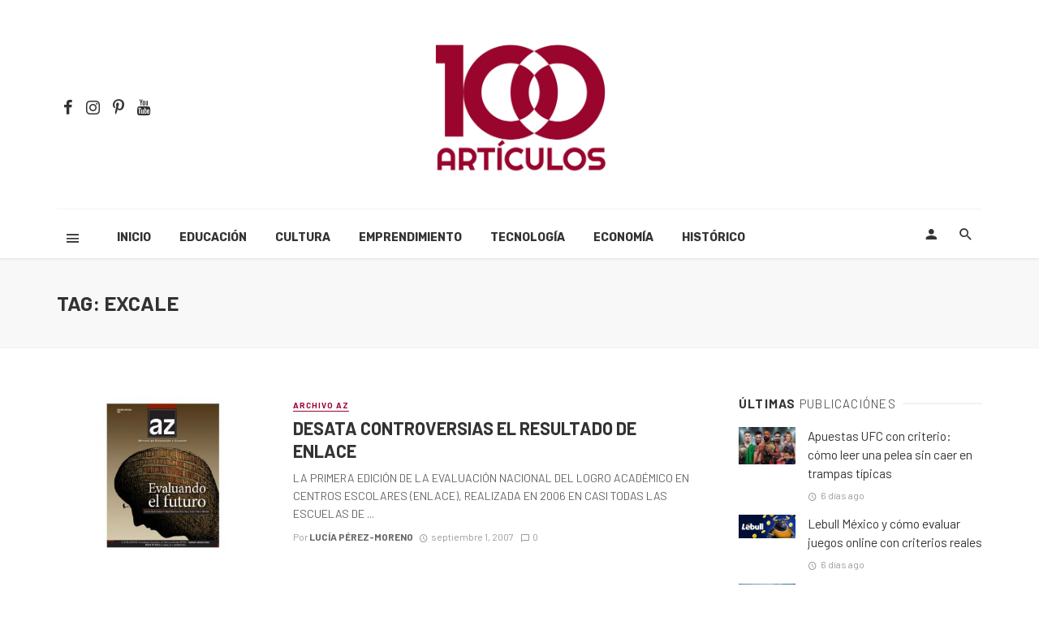

--- FILE ---
content_type: text/html; charset=UTF-8
request_url: https://100articulos.com/tag/excale/
body_size: 71692
content:
<!DOCTYPE html>
<html lang="es">
<head>
	<meta charset="UTF-8" />
    
    <meta name="viewport" content="width=device-width, initial-scale=1"/>
    
    <link rel="profile" href="http://gmpg.org/xfn/11" />
	
	<link rel="pingback" href="https://100articulos.com/xmlrpc.php">
    
    <!-- Schema meta -->
        <script type="application/javascript">var ajaxurl = "https://100articulos.com/wp-admin/admin-ajax.php"</script><meta name='robots' content='index, follow, max-image-preview:large, max-snippet:-1, max-video-preview:-1' />

	<!-- This site is optimized with the Yoast SEO plugin v24.5 - https://yoast.com/wordpress/plugins/seo/ -->
	<title>EXCALE Archivos - 100 Artículos</title>
	<link rel="canonical" href="https://100articulos.com/tag/excale/" />
	<meta property="og:locale" content="es_MX" />
	<meta property="og:type" content="article" />
	<meta property="og:title" content="EXCALE Archivos - 100 Artículos" />
	<meta property="og:url" content="https://100articulos.com/tag/excale/" />
	<meta property="og:site_name" content="100 Artículos" />
	<meta property="og:image" content="https://100articulos.com/wp-content/uploads/2021/03/cropped-100ArticulosLogoWhite.png" />
	<meta property="og:image:width" content="512" />
	<meta property="og:image:height" content="512" />
	<meta property="og:image:type" content="image/png" />
	<meta name="twitter:card" content="summary_large_image" />
	<script type="application/ld+json" class="yoast-schema-graph">{"@context":"https://schema.org","@graph":[{"@type":"CollectionPage","@id":"https://100articulos.com/tag/excale/","url":"https://100articulos.com/tag/excale/","name":"EXCALE Archivos - 100 Artículos","isPartOf":{"@id":"https://100articulos.com/#website"},"primaryImageOfPage":{"@id":"https://100articulos.com/tag/excale/#primaryimage"},"image":{"@id":"https://100articulos.com/tag/excale/#primaryimage"},"thumbnailUrl":"https://100articulos.com/wp-content/uploads/2007/09/EVALUANDO-EL-FUTURO-HORIZONTAL.jpg","breadcrumb":{"@id":"https://100articulos.com/tag/excale/#breadcrumb"},"inLanguage":"es"},{"@type":"ImageObject","inLanguage":"es","@id":"https://100articulos.com/tag/excale/#primaryimage","url":"https://100articulos.com/wp-content/uploads/2007/09/EVALUANDO-EL-FUTURO-HORIZONTAL.jpg","contentUrl":"https://100articulos.com/wp-content/uploads/2007/09/EVALUANDO-EL-FUTURO-HORIZONTAL.jpg","width":800,"height":400,"caption":"Evaluando El Futuro Portada De La Revista Educación y Cultura AZ #0"},{"@type":"BreadcrumbList","@id":"https://100articulos.com/tag/excale/#breadcrumb","itemListElement":[{"@type":"ListItem","position":1,"name":"Inicio","item":"https://100articulos.com/"},{"@type":"ListItem","position":2,"name":"EXCALE"}]},{"@type":"WebSite","@id":"https://100articulos.com/#website","url":"https://100articulos.com/","name":"100 Artículos","description":"Educación y Cultura","publisher":{"@id":"https://100articulos.com/#organization"},"potentialAction":[{"@type":"SearchAction","target":{"@type":"EntryPoint","urlTemplate":"https://100articulos.com/?s={search_term_string}"},"query-input":{"@type":"PropertyValueSpecification","valueRequired":true,"valueName":"search_term_string"}}],"inLanguage":"es"},{"@type":"Organization","@id":"https://100articulos.com/#organization","name":"100 Artículos","url":"https://100articulos.com/","logo":{"@type":"ImageObject","inLanguage":"es","@id":"https://100articulos.com/#/schema/logo/image/","url":"https://100articulos.com/wp-content/uploads/2021/03/cropped-100ArticulosLogoWhite.png","contentUrl":"https://100articulos.com/wp-content/uploads/2021/03/cropped-100ArticulosLogoWhite.png","width":512,"height":512,"caption":"100 Artículos"},"image":{"@id":"https://100articulos.com/#/schema/logo/image/"},"sameAs":["https://www.facebook.com/Pagina100Articulos/"]}]}</script>
	<!-- / Yoast SEO plugin. -->


<link rel='dns-prefetch' href='//capi-automation.s3.us-east-2.amazonaws.com' />
<link rel='dns-prefetch' href='//fonts.googleapis.com' />
<link rel="alternate" type="application/rss+xml" title="100 Artículos &raquo; Feed" href="https://100articulos.com/feed/" />
<link rel="alternate" type="application/rss+xml" title="100 Artículos &raquo; RSS de los comentarios" href="https://100articulos.com/comments/feed/" />
<link rel="alternate" type="application/rss+xml" title="100 Artículos &raquo; EXCALE RSS de la etiqueta" href="https://100articulos.com/tag/excale/feed/" />
		<!-- This site uses the Google Analytics by MonsterInsights plugin v9.11.1 - Using Analytics tracking - https://www.monsterinsights.com/ -->
							<script src="//www.googletagmanager.com/gtag/js?id=G-GDRRJ6J492"  data-cfasync="false" data-wpfc-render="false" type="text/javascript" async></script>
			<script data-cfasync="false" data-wpfc-render="false" type="text/javascript">
				var mi_version = '9.11.1';
				var mi_track_user = true;
				var mi_no_track_reason = '';
								var MonsterInsightsDefaultLocations = {"page_location":"https:\/\/100articulos.com\/tag\/excale\/"};
								if ( typeof MonsterInsightsPrivacyGuardFilter === 'function' ) {
					var MonsterInsightsLocations = (typeof MonsterInsightsExcludeQuery === 'object') ? MonsterInsightsPrivacyGuardFilter( MonsterInsightsExcludeQuery ) : MonsterInsightsPrivacyGuardFilter( MonsterInsightsDefaultLocations );
				} else {
					var MonsterInsightsLocations = (typeof MonsterInsightsExcludeQuery === 'object') ? MonsterInsightsExcludeQuery : MonsterInsightsDefaultLocations;
				}

								var disableStrs = [
										'ga-disable-G-GDRRJ6J492',
									];

				/* Function to detect opted out users */
				function __gtagTrackerIsOptedOut() {
					for (var index = 0; index < disableStrs.length; index++) {
						if (document.cookie.indexOf(disableStrs[index] + '=true') > -1) {
							return true;
						}
					}

					return false;
				}

				/* Disable tracking if the opt-out cookie exists. */
				if (__gtagTrackerIsOptedOut()) {
					for (var index = 0; index < disableStrs.length; index++) {
						window[disableStrs[index]] = true;
					}
				}

				/* Opt-out function */
				function __gtagTrackerOptout() {
					for (var index = 0; index < disableStrs.length; index++) {
						document.cookie = disableStrs[index] + '=true; expires=Thu, 31 Dec 2099 23:59:59 UTC; path=/';
						window[disableStrs[index]] = true;
					}
				}

				if ('undefined' === typeof gaOptout) {
					function gaOptout() {
						__gtagTrackerOptout();
					}
				}
								window.dataLayer = window.dataLayer || [];

				window.MonsterInsightsDualTracker = {
					helpers: {},
					trackers: {},
				};
				if (mi_track_user) {
					function __gtagDataLayer() {
						dataLayer.push(arguments);
					}

					function __gtagTracker(type, name, parameters) {
						if (!parameters) {
							parameters = {};
						}

						if (parameters.send_to) {
							__gtagDataLayer.apply(null, arguments);
							return;
						}

						if (type === 'event') {
														parameters.send_to = monsterinsights_frontend.v4_id;
							var hookName = name;
							if (typeof parameters['event_category'] !== 'undefined') {
								hookName = parameters['event_category'] + ':' + name;
							}

							if (typeof MonsterInsightsDualTracker.trackers[hookName] !== 'undefined') {
								MonsterInsightsDualTracker.trackers[hookName](parameters);
							} else {
								__gtagDataLayer('event', name, parameters);
							}
							
						} else {
							__gtagDataLayer.apply(null, arguments);
						}
					}

					__gtagTracker('js', new Date());
					__gtagTracker('set', {
						'developer_id.dZGIzZG': true,
											});
					if ( MonsterInsightsLocations.page_location ) {
						__gtagTracker('set', MonsterInsightsLocations);
					}
										__gtagTracker('config', 'G-GDRRJ6J492', {"forceSSL":"true","link_attribution":"true"} );
										window.gtag = __gtagTracker;										(function () {
						/* https://developers.google.com/analytics/devguides/collection/analyticsjs/ */
						/* ga and __gaTracker compatibility shim. */
						var noopfn = function () {
							return null;
						};
						var newtracker = function () {
							return new Tracker();
						};
						var Tracker = function () {
							return null;
						};
						var p = Tracker.prototype;
						p.get = noopfn;
						p.set = noopfn;
						p.send = function () {
							var args = Array.prototype.slice.call(arguments);
							args.unshift('send');
							__gaTracker.apply(null, args);
						};
						var __gaTracker = function () {
							var len = arguments.length;
							if (len === 0) {
								return;
							}
							var f = arguments[len - 1];
							if (typeof f !== 'object' || f === null || typeof f.hitCallback !== 'function') {
								if ('send' === arguments[0]) {
									var hitConverted, hitObject = false, action;
									if ('event' === arguments[1]) {
										if ('undefined' !== typeof arguments[3]) {
											hitObject = {
												'eventAction': arguments[3],
												'eventCategory': arguments[2],
												'eventLabel': arguments[4],
												'value': arguments[5] ? arguments[5] : 1,
											}
										}
									}
									if ('pageview' === arguments[1]) {
										if ('undefined' !== typeof arguments[2]) {
											hitObject = {
												'eventAction': 'page_view',
												'page_path': arguments[2],
											}
										}
									}
									if (typeof arguments[2] === 'object') {
										hitObject = arguments[2];
									}
									if (typeof arguments[5] === 'object') {
										Object.assign(hitObject, arguments[5]);
									}
									if ('undefined' !== typeof arguments[1].hitType) {
										hitObject = arguments[1];
										if ('pageview' === hitObject.hitType) {
											hitObject.eventAction = 'page_view';
										}
									}
									if (hitObject) {
										action = 'timing' === arguments[1].hitType ? 'timing_complete' : hitObject.eventAction;
										hitConverted = mapArgs(hitObject);
										__gtagTracker('event', action, hitConverted);
									}
								}
								return;
							}

							function mapArgs(args) {
								var arg, hit = {};
								var gaMap = {
									'eventCategory': 'event_category',
									'eventAction': 'event_action',
									'eventLabel': 'event_label',
									'eventValue': 'event_value',
									'nonInteraction': 'non_interaction',
									'timingCategory': 'event_category',
									'timingVar': 'name',
									'timingValue': 'value',
									'timingLabel': 'event_label',
									'page': 'page_path',
									'location': 'page_location',
									'title': 'page_title',
									'referrer' : 'page_referrer',
								};
								for (arg in args) {
																		if (!(!args.hasOwnProperty(arg) || !gaMap.hasOwnProperty(arg))) {
										hit[gaMap[arg]] = args[arg];
									} else {
										hit[arg] = args[arg];
									}
								}
								return hit;
							}

							try {
								f.hitCallback();
							} catch (ex) {
							}
						};
						__gaTracker.create = newtracker;
						__gaTracker.getByName = newtracker;
						__gaTracker.getAll = function () {
							return [];
						};
						__gaTracker.remove = noopfn;
						__gaTracker.loaded = true;
						window['__gaTracker'] = __gaTracker;
					})();
									} else {
										console.log("");
					(function () {
						function __gtagTracker() {
							return null;
						}

						window['__gtagTracker'] = __gtagTracker;
						window['gtag'] = __gtagTracker;
					})();
									}
			</script>
							<!-- / Google Analytics by MonsterInsights -->
		<script type="text/javascript">
/* <![CDATA[ */
window._wpemojiSettings = {"baseUrl":"https:\/\/s.w.org\/images\/core\/emoji\/15.0.3\/72x72\/","ext":".png","svgUrl":"https:\/\/s.w.org\/images\/core\/emoji\/15.0.3\/svg\/","svgExt":".svg","source":{"concatemoji":"https:\/\/100articulos.com\/wp-includes\/js\/wp-emoji-release.min.js?ver=369f0066a45d2942502dd5801fdba6e3"}};
/*! This file is auto-generated */
!function(i,n){var o,s,e;function c(e){try{var t={supportTests:e,timestamp:(new Date).valueOf()};sessionStorage.setItem(o,JSON.stringify(t))}catch(e){}}function p(e,t,n){e.clearRect(0,0,e.canvas.width,e.canvas.height),e.fillText(t,0,0);var t=new Uint32Array(e.getImageData(0,0,e.canvas.width,e.canvas.height).data),r=(e.clearRect(0,0,e.canvas.width,e.canvas.height),e.fillText(n,0,0),new Uint32Array(e.getImageData(0,0,e.canvas.width,e.canvas.height).data));return t.every(function(e,t){return e===r[t]})}function u(e,t,n){switch(t){case"flag":return n(e,"\ud83c\udff3\ufe0f\u200d\u26a7\ufe0f","\ud83c\udff3\ufe0f\u200b\u26a7\ufe0f")?!1:!n(e,"\ud83c\uddfa\ud83c\uddf3","\ud83c\uddfa\u200b\ud83c\uddf3")&&!n(e,"\ud83c\udff4\udb40\udc67\udb40\udc62\udb40\udc65\udb40\udc6e\udb40\udc67\udb40\udc7f","\ud83c\udff4\u200b\udb40\udc67\u200b\udb40\udc62\u200b\udb40\udc65\u200b\udb40\udc6e\u200b\udb40\udc67\u200b\udb40\udc7f");case"emoji":return!n(e,"\ud83d\udc26\u200d\u2b1b","\ud83d\udc26\u200b\u2b1b")}return!1}function f(e,t,n){var r="undefined"!=typeof WorkerGlobalScope&&self instanceof WorkerGlobalScope?new OffscreenCanvas(300,150):i.createElement("canvas"),a=r.getContext("2d",{willReadFrequently:!0}),o=(a.textBaseline="top",a.font="600 32px Arial",{});return e.forEach(function(e){o[e]=t(a,e,n)}),o}function t(e){var t=i.createElement("script");t.src=e,t.defer=!0,i.head.appendChild(t)}"undefined"!=typeof Promise&&(o="wpEmojiSettingsSupports",s=["flag","emoji"],n.supports={everything:!0,everythingExceptFlag:!0},e=new Promise(function(e){i.addEventListener("DOMContentLoaded",e,{once:!0})}),new Promise(function(t){var n=function(){try{var e=JSON.parse(sessionStorage.getItem(o));if("object"==typeof e&&"number"==typeof e.timestamp&&(new Date).valueOf()<e.timestamp+604800&&"object"==typeof e.supportTests)return e.supportTests}catch(e){}return null}();if(!n){if("undefined"!=typeof Worker&&"undefined"!=typeof OffscreenCanvas&&"undefined"!=typeof URL&&URL.createObjectURL&&"undefined"!=typeof Blob)try{var e="postMessage("+f.toString()+"("+[JSON.stringify(s),u.toString(),p.toString()].join(",")+"));",r=new Blob([e],{type:"text/javascript"}),a=new Worker(URL.createObjectURL(r),{name:"wpTestEmojiSupports"});return void(a.onmessage=function(e){c(n=e.data),a.terminate(),t(n)})}catch(e){}c(n=f(s,u,p))}t(n)}).then(function(e){for(var t in e)n.supports[t]=e[t],n.supports.everything=n.supports.everything&&n.supports[t],"flag"!==t&&(n.supports.everythingExceptFlag=n.supports.everythingExceptFlag&&n.supports[t]);n.supports.everythingExceptFlag=n.supports.everythingExceptFlag&&!n.supports.flag,n.DOMReady=!1,n.readyCallback=function(){n.DOMReady=!0}}).then(function(){return e}).then(function(){var e;n.supports.everything||(n.readyCallback(),(e=n.source||{}).concatemoji?t(e.concatemoji):e.wpemoji&&e.twemoji&&(t(e.twemoji),t(e.wpemoji)))}))}((window,document),window._wpemojiSettings);
/* ]]> */
</script>
<style type='text/css' id='kt_global_css_variables'>
:root {
  --central-palette-7: #000000;
  --Orient: #005984;
  --Mosque: #016B71;
  --BlackRose: #FFCC00;
  --GoBen: #757953;
  --Paprika: #9A0532;
  --PottersClay: #944D3D;
}
</style>
<style id='wp-emoji-styles-inline-css' type='text/css'>

	img.wp-smiley, img.emoji {
		display: inline !important;
		border: none !important;
		box-shadow: none !important;
		height: 1em !important;
		width: 1em !important;
		margin: 0 0.07em !important;
		vertical-align: -0.1em !important;
		background: none !important;
		padding: 0 !important;
	}
</style>
<link rel='stylesheet' id='wp-block-library-css' href='https://100articulos.com/wp-includes/css/dist/block-library/style.min.css?ver=369f0066a45d2942502dd5801fdba6e3' type='text/css' media='all' />
<link rel='stylesheet' id='mpp_gutenberg-css' href='https://100articulos.com/wp-content/plugins/metronet-profile-picture/dist/blocks.style.build.css?ver=2.6.0' type='text/css' media='all' />
<style id='classic-theme-styles-inline-css' type='text/css'>
/*! This file is auto-generated */
.wp-block-button__link{color:#fff;background-color:#32373c;border-radius:9999px;box-shadow:none;text-decoration:none;padding:calc(.667em + 2px) calc(1.333em + 2px);font-size:1.125em}.wp-block-file__button{background:#32373c;color:#fff;text-decoration:none}
</style>
<style id='global-styles-inline-css' type='text/css'>
body{--wp--preset--color--black: #000000;--wp--preset--color--cyan-bluish-gray: #abb8c3;--wp--preset--color--white: #ffffff;--wp--preset--color--pale-pink: #f78da7;--wp--preset--color--vivid-red: #cf2e2e;--wp--preset--color--luminous-vivid-orange: #ff6900;--wp--preset--color--luminous-vivid-amber: #fcb900;--wp--preset--color--light-green-cyan: #7bdcb5;--wp--preset--color--vivid-green-cyan: #00d084;--wp--preset--color--pale-cyan-blue: #8ed1fc;--wp--preset--color--vivid-cyan-blue: #0693e3;--wp--preset--color--vivid-purple: #9b51e0;--wp--preset--color--central-palette-7: #000000;--wp--preset--color--central-palette-3: #005984;--wp--preset--color--central-palette-2: #016B71;--wp--preset--color--central-palette-5: #FFCC00;--wp--preset--color--central-palette-8: #757953;--wp--preset--color--central-palette-1: #9A0532;--wp--preset--color--central-palette-9: #944D3D;--wp--preset--gradient--vivid-cyan-blue-to-vivid-purple: linear-gradient(135deg,rgba(6,147,227,1) 0%,rgb(155,81,224) 100%);--wp--preset--gradient--light-green-cyan-to-vivid-green-cyan: linear-gradient(135deg,rgb(122,220,180) 0%,rgb(0,208,130) 100%);--wp--preset--gradient--luminous-vivid-amber-to-luminous-vivid-orange: linear-gradient(135deg,rgba(252,185,0,1) 0%,rgba(255,105,0,1) 100%);--wp--preset--gradient--luminous-vivid-orange-to-vivid-red: linear-gradient(135deg,rgba(255,105,0,1) 0%,rgb(207,46,46) 100%);--wp--preset--gradient--very-light-gray-to-cyan-bluish-gray: linear-gradient(135deg,rgb(238,238,238) 0%,rgb(169,184,195) 100%);--wp--preset--gradient--cool-to-warm-spectrum: linear-gradient(135deg,rgb(74,234,220) 0%,rgb(151,120,209) 20%,rgb(207,42,186) 40%,rgb(238,44,130) 60%,rgb(251,105,98) 80%,rgb(254,248,76) 100%);--wp--preset--gradient--blush-light-purple: linear-gradient(135deg,rgb(255,206,236) 0%,rgb(152,150,240) 100%);--wp--preset--gradient--blush-bordeaux: linear-gradient(135deg,rgb(254,205,165) 0%,rgb(254,45,45) 50%,rgb(107,0,62) 100%);--wp--preset--gradient--luminous-dusk: linear-gradient(135deg,rgb(255,203,112) 0%,rgb(199,81,192) 50%,rgb(65,88,208) 100%);--wp--preset--gradient--pale-ocean: linear-gradient(135deg,rgb(255,245,203) 0%,rgb(182,227,212) 50%,rgb(51,167,181) 100%);--wp--preset--gradient--electric-grass: linear-gradient(135deg,rgb(202,248,128) 0%,rgb(113,206,126) 100%);--wp--preset--gradient--midnight: linear-gradient(135deg,rgb(2,3,129) 0%,rgb(40,116,252) 100%);--wp--preset--font-size--small: 13px;--wp--preset--font-size--medium: 20px;--wp--preset--font-size--large: 36px;--wp--preset--font-size--x-large: 42px;--wp--preset--font-family--inter: "Inter", sans-serif;--wp--preset--font-family--cardo: Cardo;--wp--preset--spacing--20: 0.44rem;--wp--preset--spacing--30: 0.67rem;--wp--preset--spacing--40: 1rem;--wp--preset--spacing--50: 1.5rem;--wp--preset--spacing--60: 2.25rem;--wp--preset--spacing--70: 3.38rem;--wp--preset--spacing--80: 5.06rem;--wp--preset--shadow--natural: 6px 6px 9px rgba(0, 0, 0, 0.2);--wp--preset--shadow--deep: 12px 12px 50px rgba(0, 0, 0, 0.4);--wp--preset--shadow--sharp: 6px 6px 0px rgba(0, 0, 0, 0.2);--wp--preset--shadow--outlined: 6px 6px 0px -3px rgba(255, 255, 255, 1), 6px 6px rgba(0, 0, 0, 1);--wp--preset--shadow--crisp: 6px 6px 0px rgba(0, 0, 0, 1);}:where(.is-layout-flex){gap: 0.5em;}:where(.is-layout-grid){gap: 0.5em;}body .is-layout-flex{display: flex;}body .is-layout-flex{flex-wrap: wrap;align-items: center;}body .is-layout-flex > *{margin: 0;}body .is-layout-grid{display: grid;}body .is-layout-grid > *{margin: 0;}:where(.wp-block-columns.is-layout-flex){gap: 2em;}:where(.wp-block-columns.is-layout-grid){gap: 2em;}:where(.wp-block-post-template.is-layout-flex){gap: 1.25em;}:where(.wp-block-post-template.is-layout-grid){gap: 1.25em;}.has-black-color{color: var(--wp--preset--color--black) !important;}.has-cyan-bluish-gray-color{color: var(--wp--preset--color--cyan-bluish-gray) !important;}.has-white-color{color: var(--wp--preset--color--white) !important;}.has-pale-pink-color{color: var(--wp--preset--color--pale-pink) !important;}.has-vivid-red-color{color: var(--wp--preset--color--vivid-red) !important;}.has-luminous-vivid-orange-color{color: var(--wp--preset--color--luminous-vivid-orange) !important;}.has-luminous-vivid-amber-color{color: var(--wp--preset--color--luminous-vivid-amber) !important;}.has-light-green-cyan-color{color: var(--wp--preset--color--light-green-cyan) !important;}.has-vivid-green-cyan-color{color: var(--wp--preset--color--vivid-green-cyan) !important;}.has-pale-cyan-blue-color{color: var(--wp--preset--color--pale-cyan-blue) !important;}.has-vivid-cyan-blue-color{color: var(--wp--preset--color--vivid-cyan-blue) !important;}.has-vivid-purple-color{color: var(--wp--preset--color--vivid-purple) !important;}.has-black-background-color{background-color: var(--wp--preset--color--black) !important;}.has-cyan-bluish-gray-background-color{background-color: var(--wp--preset--color--cyan-bluish-gray) !important;}.has-white-background-color{background-color: var(--wp--preset--color--white) !important;}.has-pale-pink-background-color{background-color: var(--wp--preset--color--pale-pink) !important;}.has-vivid-red-background-color{background-color: var(--wp--preset--color--vivid-red) !important;}.has-luminous-vivid-orange-background-color{background-color: var(--wp--preset--color--luminous-vivid-orange) !important;}.has-luminous-vivid-amber-background-color{background-color: var(--wp--preset--color--luminous-vivid-amber) !important;}.has-light-green-cyan-background-color{background-color: var(--wp--preset--color--light-green-cyan) !important;}.has-vivid-green-cyan-background-color{background-color: var(--wp--preset--color--vivid-green-cyan) !important;}.has-pale-cyan-blue-background-color{background-color: var(--wp--preset--color--pale-cyan-blue) !important;}.has-vivid-cyan-blue-background-color{background-color: var(--wp--preset--color--vivid-cyan-blue) !important;}.has-vivid-purple-background-color{background-color: var(--wp--preset--color--vivid-purple) !important;}.has-black-border-color{border-color: var(--wp--preset--color--black) !important;}.has-cyan-bluish-gray-border-color{border-color: var(--wp--preset--color--cyan-bluish-gray) !important;}.has-white-border-color{border-color: var(--wp--preset--color--white) !important;}.has-pale-pink-border-color{border-color: var(--wp--preset--color--pale-pink) !important;}.has-vivid-red-border-color{border-color: var(--wp--preset--color--vivid-red) !important;}.has-luminous-vivid-orange-border-color{border-color: var(--wp--preset--color--luminous-vivid-orange) !important;}.has-luminous-vivid-amber-border-color{border-color: var(--wp--preset--color--luminous-vivid-amber) !important;}.has-light-green-cyan-border-color{border-color: var(--wp--preset--color--light-green-cyan) !important;}.has-vivid-green-cyan-border-color{border-color: var(--wp--preset--color--vivid-green-cyan) !important;}.has-pale-cyan-blue-border-color{border-color: var(--wp--preset--color--pale-cyan-blue) !important;}.has-vivid-cyan-blue-border-color{border-color: var(--wp--preset--color--vivid-cyan-blue) !important;}.has-vivid-purple-border-color{border-color: var(--wp--preset--color--vivid-purple) !important;}.has-vivid-cyan-blue-to-vivid-purple-gradient-background{background: var(--wp--preset--gradient--vivid-cyan-blue-to-vivid-purple) !important;}.has-light-green-cyan-to-vivid-green-cyan-gradient-background{background: var(--wp--preset--gradient--light-green-cyan-to-vivid-green-cyan) !important;}.has-luminous-vivid-amber-to-luminous-vivid-orange-gradient-background{background: var(--wp--preset--gradient--luminous-vivid-amber-to-luminous-vivid-orange) !important;}.has-luminous-vivid-orange-to-vivid-red-gradient-background{background: var(--wp--preset--gradient--luminous-vivid-orange-to-vivid-red) !important;}.has-very-light-gray-to-cyan-bluish-gray-gradient-background{background: var(--wp--preset--gradient--very-light-gray-to-cyan-bluish-gray) !important;}.has-cool-to-warm-spectrum-gradient-background{background: var(--wp--preset--gradient--cool-to-warm-spectrum) !important;}.has-blush-light-purple-gradient-background{background: var(--wp--preset--gradient--blush-light-purple) !important;}.has-blush-bordeaux-gradient-background{background: var(--wp--preset--gradient--blush-bordeaux) !important;}.has-luminous-dusk-gradient-background{background: var(--wp--preset--gradient--luminous-dusk) !important;}.has-pale-ocean-gradient-background{background: var(--wp--preset--gradient--pale-ocean) !important;}.has-electric-grass-gradient-background{background: var(--wp--preset--gradient--electric-grass) !important;}.has-midnight-gradient-background{background: var(--wp--preset--gradient--midnight) !important;}.has-small-font-size{font-size: var(--wp--preset--font-size--small) !important;}.has-medium-font-size{font-size: var(--wp--preset--font-size--medium) !important;}.has-large-font-size{font-size: var(--wp--preset--font-size--large) !important;}.has-x-large-font-size{font-size: var(--wp--preset--font-size--x-large) !important;}
.wp-block-navigation a:where(:not(.wp-element-button)){color: inherit;}
:where(.wp-block-post-template.is-layout-flex){gap: 1.25em;}:where(.wp-block-post-template.is-layout-grid){gap: 1.25em;}
:where(.wp-block-columns.is-layout-flex){gap: 2em;}:where(.wp-block-columns.is-layout-grid){gap: 2em;}
.wp-block-pullquote{font-size: 1.5em;line-height: 1.6;}
</style>
<link rel='stylesheet' id='contact-form-7-css' href='https://100articulos.com/wp-content/plugins/contact-form-7/includes/css/styles.css?ver=5.9.8' type='text/css' media='all' />
<link rel='stylesheet' id='cookie-notice-front-css' href='https://100articulos.com/wp-content/plugins/cookie-notice/css/front.min.css?ver=2.4.16' type='text/css' media='all' />
<link rel='stylesheet' id='bkswcss-css' href='https://100articulos.com/wp-content/plugins/tnm-shortcode/css/shortcode.css?ver=369f0066a45d2942502dd5801fdba6e3' type='text/css' media='all' />
<link rel='stylesheet' id='woocommerce-layout-css' href='https://100articulos.com/wp-content/plugins/woocommerce/assets/css/woocommerce-layout.css?ver=9.4.4' type='text/css' media='all' />
<link rel='stylesheet' id='woocommerce-smallscreen-css' href='https://100articulos.com/wp-content/plugins/woocommerce/assets/css/woocommerce-smallscreen.css?ver=9.4.4' type='text/css' media='only screen and (max-width: 768px)' />
<link rel='stylesheet' id='woocommerce-general-css' href='https://100articulos.com/wp-content/plugins/woocommerce/assets/css/woocommerce.css?ver=9.4.4' type='text/css' media='all' />
<style id='woocommerce-inline-inline-css' type='text/css'>
.woocommerce form .form-row .required { visibility: visible; }
</style>
<link rel='stylesheet' id='thenextmag_vendors-css' href='https://100articulos.com/wp-content/themes/AZReborn/css/vendors.css?ver=369f0066a45d2942502dd5801fdba6e3' type='text/css' media='all' />
<link rel='stylesheet' id='thenextmag_woocommerce-css' href='https://100articulos.com/wp-content/themes/AZReborn/css/woocommerce_css/woocommerce.css?ver=369f0066a45d2942502dd5801fdba6e3' type='text/css' media='all' />
<link rel='stylesheet' id='thenextmag-style-css' href='https://100articulos.com/wp-content/themes/AZReborn/css/style.css?ver=369f0066a45d2942502dd5801fdba6e3' type='text/css' media='all' />
<style id='thenextmag-style-inline-css' type='text/css'>
.site-footer, .footer-3.site-footer, .footer-5.site-footer, .footer-6.site-footer
                                        {background: #1c1c1c;}::selection {color: #FFF; background: #9a0532;}::-webkit-selection {color: #FFF; background: #9a0532;}
                            .post--vertical-thumb-background-point-circle .post__thumb:before {--background-shadow: #9a0532;} .pattern-circle-background-stripe:before {
                            background: repeating-linear-gradient(45deg, transparent, transparent 6px, #9a0532 6px, #9a0532 12px);}.navigation--main .sub-menu li:hover>a, a, a:hover, a:focus, a:active, .color-primary, .site-title, .mnmd-widget-indexed-posts-b .posts-list > li .post__title:after,
            .author-box .author-name a, 
            .woocommerce div.product p.price, .woocommerce div.product span.price,
            .woocommerce-message::before, .woocommerce-info::before, .woocommerce-error::before, .woocommerce-downloads .woocommerce-info:before,
            .woocommerce table.shop_table a.remove:hover, .woocommerce.widget .woocommerce-mini-cart  a.remove_from_cart_button:hover,
            .woocommerce-MyAccount-navigation .woocommerce-MyAccount-navigation-link.is-active a,
            .woocommerce-MyAccount-navigation .woocommerce-MyAccount-navigation-link a:hover,
            .woocommerce.widget_product_tag_cloud .tagcloud a:hover,
            .wc-block-grid__product-rating .star-rating span:before, .wc-block-grid__product-rating .wc-block-grid__product-rating__stars span:before,
            .woocommerce .star-rating span::before
            {color: #9a0532;}.mnmd-featured-block-m.background-primary .post--horizontal-reverse-fullwidth .post__text:before, .mnmd-featured-block-l.background-primary .section-main .post-sub, .mnmd-featured-block-r.mnmd-featured-block-r-has-background-theme:after, .mnmd-widget-indexed-posts-a .posts-list>li .post__thumb:after, .btn-rectangle-large, .post-no-thumb-space-large, .post--horizontal-read-more-rotate .post__text-column.post__text-button:before, .mnmd-posts-block-q .section-sub .post-sub .post-sub-wrap:before, .background-hover-fixed:before, .post--overlay-text-style-card .post__readmore:hover a, .post--overlay-background-theme .background-img:after, .category-tile__name, .cat-0.cat-theme-bg.cat-theme-bg, .primary-bg-color, .navigation--main > li > a:before, .mnmd-pagination__item-current, .mnmd-pagination__item-current:hover, 
            .mnmd-pagination__item-current:focus, .mnmd-pagination__item-current:active, .mnmd-pagination--next-n-prev .mnmd-pagination__links a:last-child .mnmd-pagination__item,
            .subscribe-form__fields input[type='submit'], .has-overlap-bg:before, .post__cat--bg, a.post__cat--bg, .entry-cat--bg, a.entry-cat--bg, 
            .comments-count-box, .mnmd-widget--box .widget__title,  .posts-list > li .post__thumb:after, 
            .widget_calendar td a:before, .widget_calendar #today, .widget_calendar #today a, .entry-action-btn, .posts-navigation__label:before, 
            .comment-form .form-submit input[type='submit'], .mnmd-carousel-dots-b .swiper-pagination-bullet-active,
             .site-header--side-logo .header-logo:not(.header-logo--mobile), .list-square-bullet > li > *:before, .list-square-bullet-exclude-first > li:not(:first-child) > *:before,
             .btn-primary, .btn-primary:active, .btn-primary:focus, .btn-primary:hover, 
             .lfc-btn, .lfc-btn:active, .lfc-btn:focus, .lfc-btn:hover, 
             .btn-primary.active.focus, .btn-primary.active:focus, .btn-primary.active:hover, .btn-primary:active.focus, .btn-primary:active:focus, .btn-primary:active:hover,
             .woocommerce .wp-block-button:not(.wc-block-grid__product-add-to-cart) .wp-block-button__link,
             .woocommerce .wp-block-button:not(.wc-block-grid__product-add-to-cart) .wp-block-button__link,
            .woocommerce .wc-block-grid__product .wp-block-button__link:hover,
            .woocommerce #respond input#submit:hover, .woocommerce a.button:hover, .woocommerce button.button:hover, .woocommerce input.button:hover,
            .editor-styles-wrapper .wc-block-grid__products .wc-block-grid__product .wc-block-grid__product-onsale, .wc-block-grid__product-onsale,
            .woocommerce ul.products li.product .onsale,
            .woocommerce nav.woocommerce-pagination ul li a:focus, .woocommerce nav.woocommerce-pagination ul li a:hover, .woocommerce nav.woocommerce-pagination ul li span.current,
            .woocommerce span.onsale, .woocommerce div.product .woocommerce-tabs ul.tabs li.active, 
            .woocommerce-Tabs-panel .comment-reply-title:before,.woocommerce a.button.alt, .woocommerce a.button.alt:hover,
            .woocommerce button.button.alt, .woocommerce button.button.alt:hover, .woocommerce-account .addresses .title a.edit,
            .woocommerce-message a.button, .woocommerce-downloads .woocommerce-Message a.button,
            .woocommerce button.button,
            .woocommerce a.button.wc-backward,
            .woocommerce .widget_shopping_cart .buttons a, .woocommerce.widget_shopping_cart .buttons a,
            .woocommerce.widget_product_search .woocommerce-product-search button,
            .atbs-style-page-content-store .wp-block-cover .wp-block-button__link,
            .woocommerce ul.products li.product .onsale,
            .woocommerce .wc-block-grid__product .wp-block-button__link:hover,
            .woocommerce button.button, .woocommerce a.button.wc-backward,
            .atbs-style-page-content-store .wp-block-button__link:hover,
            .woocommerce div.product form.cart .button:hover,
            div.wpforms-container-full .wpforms-form button[type=submit], div.wpforms-container-full .wpforms-form button[type=submit]:hover
            {background-color: #9a0532;}.site-header--skin-4 .navigation--main > li > a:before
            {background-color: #9a0532 !important;}.post-score-hexagon .hexagon-svg g path
            {fill: #9a0532;}.mnmd-featured-block-r.mnmd-featured-block-r-has-background-theme .section-sub, .has-overlap-frame:before, .mnmd-gallery-slider .fotorama__thumb-border, .bypostauthor > .comment-body .comment-author > img
            {border-color: #9a0532;}.mnmd-pagination--next-n-prev .mnmd-pagination__links a:last-child .mnmd-pagination__item:after
            {border-left-color: #9a0532;}.bk-preload-wrapper:after, .comments-count-box:before, .woocommerce-error, .woocommerce-message, .woocommerce-info
            {border-top-color: #9a0532;}.bk-preload-wrapper:after
            {border-bottom-color: #9a0532;}.navigation--offcanvas li > a:after
            {border-right-color: #9a0532;}.post--single-cover-gradient .single-header
            {
                background-image: -webkit-linear-gradient( bottom , #9a0532 0%, rgba(252, 60, 45, 0.7) 50%, rgba(252, 60, 45, 0) 100%);
                background-image: linear-gradient(to top, #9a0532 0%, rgba(252, 60, 45, 0.7) 50%, rgba(252, 60, 45, 0) 100%);
            }.subscribe-form__fields input[type='submit']:hover,
            .comment-form .form-submit input[type='submit']:active, .comment-form .form-submit input[type='submit']:focus, .comment-form .form-submit input[type='submit']:hover
            {background-color: #9a0532;}mnmd-video-box__playlist .is-playing .post__thumb:after { content: 'Now playing'; }
                                .tnm-has-custom-bg-pattern .single-entry--template-4 .single-header--has-pattern, 
                                .tnm-has-custom-bg-pattern  .single-entry--billboard-overlap-title .single-header--svg-bg.single-header--has-pattern, 
                                .tnm-has-custom-bg-pattern .site-footer.has-bg-pattern:before, 
                                .tnm-has-custom-bg-pattern .background-svg-pattern
                    {background-image: url("data:image/svg+xml,%3C%3Fxml version=%271.0%27 encoding=%27UTF-8%27%3F%3E %3Csvg width=%27291px%27 height=%27231px%27 viewBox=%270 0 291 231%27 version=%271.1%27 xmlns=%27http://www.w3.org/2000/svg%27 xmlns:xlink=%27http://www.w3.org/1999/xlink%27%3E %3C%21-- Generator: Sketch 49.3 %2851167%29 - http://www.bohemiancoding.com/sketch --%3E %3Ctitle%3EAZArtboardAZ%3C/title%3E %3Cdesc%3EEducaci%C3%B3n y Cultura.%3C/desc%3E %3Cdefs%3E%3C/defs%3E %3Cg id=%27ArtboardAZ%27 stroke=%27none%27 stroke-width=%271%27 fill=%27none%27 fill-rule=%27evenodd%27%3E %3Cpath d=%27M81.5040002%2C5.26550571 C81.2410002%2C4.95450571 77.4690002%2C6.09250571 77.6670002%2C6.94350571 C77.8210002%2C7.19050571 81.6410002%2C6.35650571 81.5040002%2C5.26550571 Z M7.08800022%2C52.1265057 C7.27600022%2C52.1795057 7.36800022%2C52.3275057 7.32900022%2C52.6055057 C8.05100022%2C52.2905057 8.80900022%2C52.0075057 9.00800022%2C51.1675057 C8.44600022%2C50.7815057 7.40900022%2C51.5205057 7.08800022%2C52.1265057 Z M71.4260002%2C22.4495057 C71.1650002%2C22.7545057 71.7820002%2C23.1715057 72.1470002%2C22.6885057 C73.3420002%2C20.4495057 77.9380002%2C18.2335057 77.1840002%2C17.4155057 C76.4030002%2C17.0105057 72.9730002%2C20.3995057 71.4260002%2C22.4495057 Z M66.9580002%2C36.6315057 C66.3600002%2C36.2755057 64.2080002%2C37.9775057 64.7990002%2C38.7895057 C65.1590002%2C39.1535057 66.9690002%2C38.1525057 67.1980002%2C37.1105057 C67.2780002%2C36.8755057 67.1900002%2C36.6385057 66.9580002%2C36.6315057 Z M20.2800002%2C70.3435057 C20.0550002%2C70.5945057 20.2170002%2C70.9965057 20.5200002%2C70.8225057 C21.4010002%2C70.3445057 22.9690002%2C70.0575057 22.6780002%2C68.9055057 C22.2450002%2C68.7065057 20.8830002%2C69.6675057 20.2800002%2C70.3435057 Z M83.5980002%2C18.5685057 C83.7930002%2C18.6505057 86.2740002%2C16.3045057 85.2760002%2C15.4525057 C84.9280002%2C15.2975057 82.6920002%2C18.2005057 83.5980002%2C18.5685057 Z M46.9030002%2C51.6465057 C46.3070002%2C51.2975057 45.7490002%2C51.9315057 45.7020002%2C52.6055057 C45.7250002%2C52.8325057 46.2700002%2C52.6785057 46.1840002%2C53.0845057 C45.5430002%2C53.1015057 44.4650002%2C53.9055057 45.2230002%2C54.5235057 C45.4090002%2C54.7175057 48.0450002%2C53.3675057 47.3810002%2C52.3665057 C46.4190002%2C52.6905057 46.7470002%2C52.4405057 46.9030002%2C51.6465057 Z M53.1370002%2C47.8115057 C53.4240002%2C48.2625057 57.3010002%2C45.1845057 56.7370002%2C44.9355057 C55.4850002%2C44.7935057 52.8270002%2C46.3925057 53.1370002%2C47.8115057 Z M16.4440002%2C63.8715057 C15.3370002%2C62.5935057 16.8420002%2C60.5735057 18.1220002%2C61.7145057 C18.1700002%2C63.0405057 17.8600002%2C64.0105057 16.4440002%2C63.8715057 Z M96.0690002%2C2.26950571 C95.3930002%2C-2.21549429 91.7170002%2C1.13750571 88.8740002%2C2.26950571 C87.7190002%2C2.36650571 87.2910002%2C0.792505715 86.4750002%2C1.30950571 C82.5400002%2C2.14150571 77.9570002%2C3.52950571 73.2840002%2C4.90550571 C68.5220002%2C6.30850571 61.8380002%2C8.11150571 59.1330002%2C10.1795057 C54.8370002%2C13.4645057 49.8600002%2C16.3485057 45.7020002%2C19.5275057 C32.8700002%2C29.3425057 21.2560002%2C37.6245057 8.52800022%2C47.3325057 C5.76400022%2C49.4395057 2.27800022%2C50.9375057 0.852000222%2C52.8455057 C0.0670002216%2C53.8995057 -0.182999778%2C60.1935057 0.133000222%2C61.4745057 C0.573000222%2C63.2495057 3.10600022%2C65.3865057 4.45200022%2C67.2275057 C6.08200022%2C69.4605057 7.50300022%2C71.1465057 8.76800022%2C73.2205057 C13.1430002%2C74.4535057 16.4870002%2C75.7335057 20.5200002%2C76.8145057 C40.7490002%2C61.8755057 61.0410002%2C47.0005057 80.9600002%2C31.7515057 C84.9300002%2C23.3205057 90.2820002%2C15.0445057 93.1920002%2C6.34350571 C94.1450002%2C4.92750571 96.3400002%2C4.20250571 96.0690002%2C2.26950571 Z M87.9150002%2C5.86450571 C88.6630002%2C6.62850571 86.7840002%2C6.79950571 86.7150002%2C7.54250571 C87.1370002%2C7.99650571 87.2130002%2C7.48050571 87.9150002%2C7.30350571 C85.8370002%2C12.9175057 80.9050002%2C17.0375057 77.1220002%2C22.1635057 C75.4170002%2C24.4755057 75.1200002%2C26.3985057 72.0870002%2C26.9575057 C71.2190002%2C27.0245057 71.5360002%2C25.9085057 71.1260002%2C25.5205057 C70.3090002%2C25.8215057 69.3030002%2C25.9355057 68.4870002%2C26.2385057 C68.5810002%2C25.1325057 70.2620002%2C24.6065057 69.6860002%2C23.6025057 C69.0880002%2C22.9475057 68.7640002%2C23.4045057 67.7680002%2C23.3625057 C68.4400002%2C22.1965057 70.1140002%2C20.4105057 69.9260002%2C20.0065057 C68.6680002%2C19.7925057 67.6200002%2C21.8525057 65.8500002%2C21.9245057 C65.4480002%2C20.5665057 68.2210002%2C21.2975057 68.7290002%2C19.7675057 C67.9520002%2C19.0075057 67.4520002%2C20.5585057 66.5690002%2C20.4865057 C67.0960002%2C19.9095057 67.4110002%2C18.4585057 65.8500002%2C18.8085057 C65.4970002%2C18.0205057 65.1650002%2C17.8755057 64.8480002%2C17.2455057 C64.7130002%2C16.9775057 63.9150002%2C16.9705057 64.1700002%2C16.1715057 C70.8970002%2C12.4275057 78.4850002%2C9.54450571 85.0380002%2C5.62450571 C85.7540002%2C6.35950571 83.9340002%2C6.58950571 84.0770002%2C7.54250571 C85.3850002%2C7.91150571 86.6390002%2C6.31150571 87.9150002%2C5.86450571 Z M85.0380002%2C3.22750571 C85.2230002%2C3.44150571 85.2950002%2C3.76950571 85.2760002%2C4.18650571 C85.7760002%2C4.05150571 86.0510002%2C3.50150571 86.4750002%2C3.94650571 C79.7350002%2C8.39650571 71.2990002%2C11.1505057 64.4110002%2C15.4525057 C63.8740002%2C15.3345057 63.2290002%2C14.0985057 62.4910002%2C14.9735057 C61.7580002%2C14.2255057 63.7000002%2C14.1145057 63.2120002%2C12.8165057 C64.2450002%2C12.1705057 66.2490002%2C12.4965057 66.5690002%2C11.1385057 C65.8090002%2C10.6275057 64.9180002%2C12.0375057 63.6900002%2C11.8565057 C63.9590002%2C10.9255057 65.4180002%2C11.1845057 65.8500002%2C10.4185057 C65.0710002%2C9.96350571 63.8380002%2C10.6705057 62.9710002%2C9.93950571 C69.8090002%2C7.18550571 77.2740002%2C5.05750571 85.0380002%2C3.22750571 Z M3.73100022%2C55.7215057 C3.08200022%2C54.9345057 2.64500022%2C56.3785057 1.81300022%2C56.2015057 C2.01400022%2C55.6035057 2.12800022%2C54.9165057 2.05300022%2C54.0435057 C21.4240002%2C39.0475057 41.4710002%2C24.7265057 61.2930002%2C10.1795057 C62.0450002%2C10.2255057 61.9420002%2C11.1265057 62.9710002%2C10.8985057 C62.5100002%2C11.4775057 61.8440002%2C11.8495057 61.2930002%2C12.3365057 C61.4570002%2C12.8105057 61.9320002%2C12.9755057 62.4910002%2C13.0555057 C61.9710002%2C13.8125057 60.8620002%2C13.9825057 60.8130002%2C15.2125057 C61.5810002%2C16.0515057 61.8760002%2C15.2815057 63.4520002%2C15.4525057 C43.3850002%2C30.9545057 21.9520002%2C45.0865057 1.57300022%2C60.2755057 C1.05100022%2C57.5175057 2.70200022%2C56.9285057 3.73100022%2C55.7215057 Z M1.81300022%2C61.4745057 C21.8420002%2C45.8585057 43.1880002%2C31.9745057 63.2120002%2C16.8905057 C63.4750002%2C17.1735057 63.8230002%2C17.7045057 64.2080002%2C17.7675057 C64.1290002%2C18.2965057 64.4480002%2C19.0955057 64.6510002%2C19.5275057 C64.8030002%2C20.1125057 65.7720002%2C19.5635057 65.8500002%2C19.2885057 C66.3230002%2C20.8035057 63.7700002%2C21.3615057 63.4520002%2C22.8835057 C64.9070002%2C23.4265057 65.8930002%2C21.8905057 67.2880002%2C22.1635057 C67.2860002%2C22.9645057 66.1330002%2C23.3355057 66.8090002%2C24.0825057 C67.2900002%2C24.8555057 68.3050002%2C23.4265057 68.7290002%2C24.0825057 C68.2700002%2C25.0615057 67.5240002%2C25.7555057 67.2880002%2C26.9575057 C68.4830002%2C27.7215057 69.2130002%2C26.2455057 70.6470002%2C26.4785057 C71.0980002%2C26.8505057 70.3010002%2C27.4125057 70.8870002%2C27.9175057 C71.7580002%2C28.3895057 71.9930002%2C27.4325057 73.0450002%2C27.4375057 C57.0690002%2C40.4325057 39.4260002%2C52.5945057 21.9590002%2C64.8305057 C18.2880002%2C67.4025057 15.2230002%2C70.9315057 9.48700022%2C71.5415057 C6.64700022%2C68.4695057 4.42400022%2C64.7765057 1.81300022%2C61.4745057 Z M75.2040002%2C34.1485057 C61.6960002%2C45.0985057 46.7880002%2C54.9805057 32.9910002%2C65.5495057 C32.3950002%2C65.5125057 32.2490002%2C65.9265057 31.7940002%2C66.0285057 C28.5220002%2C69.1525057 24.4010002%2C71.4245057 21.2390002%2C74.6585057 C20.9620002%2C74.6195057 20.8130002%2C74.7105057 20.7600002%2C74.8975057 C19.3830002%2C74.8365057 18.5530002%2C74.2275057 17.1630002%2C74.1785057 C17.3640002%2C73.4215057 18.7410002%2C73.3605057 18.6020002%2C72.7405057 C18.1160002%2C71.8835057 16.8720002%2C73.3085057 16.2040002%2C73.6995057 C15.3210002%2C73.1795057 16.9200002%2C73.1655057 16.6820002%2C72.5005057 C15.3420002%2C72.2785057 15.4280002%2C73.4845057 14.0450002%2C73.2205057 C13.3010002%2C71.3855057 15.4990002%2C70.7665057 16.4440002%2C70.1035057 C19.8090002%2C67.7395057 23.1940002%2C64.9015057 26.7560002%2C62.4335057 C42.5430002%2C51.4945057 58.2640002%2C39.9605057 73.5240002%2C28.3965057 C74.2310002%2C29.3605057 72.2990002%2C30.6155057 73.5240002%2C31.5125057 C71.3330002%2C32.5695057 69.4630002%2C35.5255057 69.6860002%2C35.8275057 C70.3640002%2C36.3065057 76.6450002%2C31.4965057 76.4030002%2C31.0335057 C75.5280002%2C30.3315057 74.8350002%2C31.8535057 74.2450002%2C32.2315057 C74.0870002%2C30.7135057 76.3780002%2C29.5715057 78.0810002%2C29.1155057 C77.9460002%2C29.8905057 78.1530002%2C30.3215057 78.5610002%2C30.5535057 C79.3740002%2C30.6455057 78.9380002%2C29.4925057 80.0010002%2C29.8345057 C78.9320002%2C31.8855057 76.8700002%2C32.7975057 75.2040002%2C34.1485057 Z M90.7930002%2C8.74050571 C88.3540002%2C16.3715057 84.0670002%2C22.1545057 80.7190002%2C28.8755057 C79.9090002%2C28.8905057 79.6960002%2C28.4435057 79.2800002%2C29.1155057 C78.6120002%2C29.2235057 79.4690002%2C27.8085057 78.8010002%2C27.9175057 C77.4850002%2C27.8465057 75.8480002%2C29.4075057 74.2450002%2C29.8345057 C74.3130002%2C28.7045057 74.9440002%2C28.1375057 74.7230002%2C26.7185057 C79.6840002%2C20.8895057 83.6140002%2C14.0305057 89.3540002%2C8.98150571 C88.8440002%2C11.1305057 86.0960002%2C12.2495057 86.2350002%2C14.2535057 C87.3790002%2C14.2785057 87.3030002%2C13.0835057 87.6740002%2C12.3365057 C88.8760002%2C11.2195057 89.9990002%2C10.0235057 90.5530002%2C8.26150571 C90.8290002%2C8.34650571 91.1610002%2C8.68450571 90.7930002%2C8.74050571 Z M43.0650002%2C45.1745057 C42.2020002%2C43.7705057 44.1820002%2C42.0265057 45.2230002%2C43.2575057 C44.8910002%2C44.2855057 44.6860002%2C45.4375057 43.0650002%2C45.1745057 Z%27 id=%27Fill-11%27 fill=%27%231D3A75%27%3E%3C/path%3E %3Cpath d=%27M26.7213071%2C55.6181239 C26.6496583%2C55.751186 26.4910097%2C55.8330692 26.2453564%2C55.8637758 C26.2248853%2C55.8637758 26.0048243%2C55.8740112 25.5851668%2C55.8944823 C25.6568156%2C56.3550821 25.9229359%2C56.9282643 26.3835357%2C57.6140462 C26.64966%2C57.8085216 26.7827201%2C58.0644065 26.7827201%2C58.3817086 C26.7827201%2C58.8832505 26.4756582%2C59.1340178 25.8615252%2C59.1340178 C25.2780989%2C59.1340178 24.8789184%2C58.9856045 24.6639719%2C58.6887736 C24.592323%2C58.5864181 24.5462637%2C58.4482402 24.5257926%2C58.2742358 C24.5257926%2C58.1616448 24.5206749%2C58.0439377 24.5104394%2C57.9211111 C24.4183194%2C57.8289912 24.1419637%2C57.2353382 23.681364%2C56.1401343 C22.8420489%2C56.2629609 21.8082738%2C56.4369627 20.5800078%2C56.6621448 C20.4571812%2C56.9589757 20.324121%2C57.3888624 20.1808233%2C57.9518176 C20.2012944%2C58.0541731 20.2115298%2C58.1514094 20.2115298%2C58.2435293 C20.2115298%2C58.5198892 20.1194113%2C58.7322737 19.9351714%2C58.8806892 C19.7509315%2C59.0291046 19.5308704%2C59.1033113 19.2749817%2C59.1033113 C18.9883863%2C59.1033113 18.722266%2C58.9958396 18.4766128%2C58.780893 C18.2309596%2C58.5659465 18.1081348%2C58.3151793 18.1081348%2C58.0285839 C18.1081348%2C57.7726951 18.2258419%2C57.5423987 18.4612595%2C57.3376877 C19.2289258%2C53.4379431 20.1603469%2C50.2137932 21.2555507%2C47.6651412 C21.2350796%2C47.5423146 21.2248442%2C47.4194898 21.2248442%2C47.2966632 C21.2248442%2C46.7848857 21.398846%2C46.4471176 21.7468547%2C46.2833488 C21.8901524%2C46.2219355 22.0743895%2C46.1912293 22.2995716%2C46.1912293 C22.7294647%2C46.1912293 23.0877036%2C46.2577594 23.374299%2C46.3908216 C23.7427788%2C46.5750615 23.9270159%2C46.8514172 23.9270159%2C47.219897 C23.9270159%2C47.5576701 23.8348974%2C47.8596143 23.6506575%2C48.1257386 C23.8451329%2C49.8657822 24.2647842%2C51.8719199 24.9096238%2C54.144212 C24.9710371%2C54.1339765 25.1808628%2C54.0827995 25.539107%2C53.9906795 C25.7540536%2C53.9292662 25.9178199%2C53.8985601 26.030411%2C53.8985601 C26.1634731%2C53.8985601 26.2709448%2C53.9292662 26.3528292%2C53.9906795 C26.7110734%2C54.2670394 26.8901929%2C54.6048075 26.8901929%2C55.0039939 C26.8901929%2C55.2189405 26.8338982%2C55.4236484 26.7213071%2C55.6181239 Z M24.596206%2C54.451277 C24.2941115%2C53.8064373 23.8143215%2C52.5679543 23.1568216%2C50.7357909 C21.8951327%2C52.3223011 21.1487927%2C53.6836089 20.9177793%2C54.819755 L24.596206%2C54.451277 Z M36.408149%2C47.8800867 C36.3057935%2C48.0336199 36.0934091%2C48.1564447 35.7709892%2C48.2485646 C35.4485694%2C48.3406846 35.2413026%2C48.4635093 35.1491827%2C48.6170426 L30.1440237%2C56.8156772 L32.8461954%2C56.8156772 C32.9894931%2C56.8156772 33.1583772%2C56.7312352 33.3528526%2C56.5623486 C33.5473281%2C56.3934621 33.7366829%2C56.3141377 33.9209228%2C56.3243733 C34.371287%2C56.3550799 34.744879%2C56.523964 35.0417099%2C56.8310305 C35.3385409%2C57.138097 35.4869541%2C57.4758651 35.4869541%2C57.8443449 C35.4869541%2C58.2640024 35.302717%2C58.5915351 34.9342372%2C58.8269528 C34.8421172%2C58.8883661 34.7397633%2C58.9190723 34.6271722%2C58.9190723 C34.5043456%2C58.9190723 34.2970788%2C58.8704541 34.0053657%2C58.7732164 C33.7136525%2C58.6759787 33.4807972%2C58.6273606 33.3067929%2C58.6273606 L29.2535353%2C58.6273606 C29.1409442%2C58.6273606 28.9771779%2C58.670861 28.7622313%2C58.7578632 C28.5472848%2C58.8448653 28.3937538%2C58.8781304 28.3016339%2C58.8576593 C27.9843318%2C58.796246 27.7182115%2C58.5915381 27.503265%2C58.2435293 C27.3190251%2C57.9262273 27.2269065%2C57.5833415 27.2269065%2C57.2148617 C27.2269065%2C57.0203863 27.2601715%2C56.8540611 27.3267026%2C56.7158811 C27.3932337%2C56.5777012 27.557%2C56.4651118 27.8180066%2C56.3781097 C28.0790131%2C56.2911075 28.250456%2C56.181077 28.3323404%2C56.0480148 L32.9690214%2C48.3713906 L30.4510887%2C48.7091621 C30.3487332%2C48.7193976 30.2105553%2C48.7680158 30.0365509%2C48.8550179 C29.8625466%2C48.9420201 29.719251%2C48.9855206 29.60666%2C48.9855206 C29.5043045%2C48.9855206 29.3865974%2C48.9548144 29.2535353%2C48.8934011 C28.7929355%2C48.668219 28.5626391%2C48.2280969 28.5626391%2C47.5730217 C28.5626391%2C47.2557197 28.6342869%2C47.0254232 28.7775846%2C46.8821255 C28.9208823%2C46.7388278 29.0846486%2C46.6671801 29.2688885%2C46.6671801 C29.3405374%2C46.6671801 29.4787152%2C46.6876508 29.6834262%2C46.728593 C29.8881372%2C46.7695352 30.0519036%2C46.7848883 30.1747302%2C46.7746528 L34.3201073%2C46.4061748 C34.4429339%2C46.3959393 34.5913471%2C46.3140561 34.7653515%2C46.1605229 C34.9393558%2C46.0069896 35.0980045%2C45.9353418 35.2413022%2C45.9455774 C35.4971909%2C45.9660485 35.7709878%2C46.160521 36.0627009%2C46.5290008 C36.3544141%2C46.8974806 36.5002685%2C47.2403664 36.5002685%2C47.5576685 C36.5002685%2C47.6804951 36.4695623%2C47.7879667 36.408149%2C47.8800867 Z%27 id=%27AZ%27 fill=%27%231D3A75%27 transform=%27translate%2827.304202%2C 52.539318%29 rotate%28-33.000000%29 translate%28-27.304202%2C -52.539318%29 %27%3E%3C/path%3E %3Cpath d=%27M178.504%2C5.26550571 C178.241%2C4.95450571 174.469%2C6.09250571 174.667%2C6.94350571 C174.821%2C7.19050571 178.641%2C6.35650571 178.504%2C5.26550571 Z M104.088%2C52.1265057 C104.276%2C52.1795057 104.368%2C52.3275057 104.329%2C52.6055057 C105.051%2C52.2905057 105.809%2C52.0075057 106.008%2C51.1675057 C105.446%2C50.7815057 104.409%2C51.5205057 104.088%2C52.1265057 Z M168.426%2C22.4495057 C168.165%2C22.7545057 168.782%2C23.1715057 169.147%2C22.6885057 C170.342%2C20.4495057 174.938%2C18.2335057 174.184%2C17.4155057 C173.403%2C17.0105057 169.973%2C20.3995057 168.426%2C22.4495057 Z M163.958%2C36.6315057 C163.36%2C36.2755057 161.208%2C37.9775057 161.799%2C38.7895057 C162.159%2C39.1535057 163.969%2C38.1525057 164.198%2C37.1105057 C164.278%2C36.8755057 164.19%2C36.6385057 163.958%2C36.6315057 Z M117.28%2C70.3435057 C117.055%2C70.5945057 117.217%2C70.9965057 117.52%2C70.8225057 C118.401%2C70.3445057 119.969%2C70.0575057 119.678%2C68.9055057 C119.245%2C68.7065057 117.883%2C69.6675057 117.28%2C70.3435057 Z M180.598%2C18.5685057 C180.793%2C18.6505057 183.274%2C16.3045057 182.276%2C15.4525057 C181.928%2C15.2975057 179.692%2C18.2005057 180.598%2C18.5685057 Z M143.903%2C51.6465057 C143.307%2C51.2975057 142.749%2C51.9315057 142.702%2C52.6055057 C142.725%2C52.8325057 143.27%2C52.6785057 143.184%2C53.0845057 C142.543%2C53.1015057 141.465%2C53.9055057 142.223%2C54.5235057 C142.409%2C54.7175057 145.045%2C53.3675057 144.381%2C52.3665057 C143.419%2C52.6905057 143.747%2C52.4405057 143.903%2C51.6465057 Z M150.137%2C47.8115057 C150.424%2C48.2625057 154.301%2C45.1845057 153.737%2C44.9355057 C152.485%2C44.7935057 149.827%2C46.3925057 150.137%2C47.8115057 Z M113.444%2C63.8715057 C112.337%2C62.5935057 113.842%2C60.5735057 115.122%2C61.7145057 C115.17%2C63.0405057 114.86%2C64.0105057 113.444%2C63.8715057 Z M193.069%2C2.26950571 C192.393%2C-2.21549429 188.717%2C1.13750571 185.874%2C2.26950571 C184.719%2C2.36650571 184.291%2C0.792505715 183.475%2C1.30950571 C179.54%2C2.14150571 174.957%2C3.52950571 170.284%2C4.90550571 C165.522%2C6.30850571 158.838%2C8.11150571 156.133%2C10.1795057 C151.837%2C13.4645057 146.86%2C16.3485057 142.702%2C19.5275057 C129.87%2C29.3425057 118.256%2C37.6245057 105.528%2C47.3325057 C102.764%2C49.4395057 99.2780002%2C50.9375057 97.8520002%2C52.8455057 C97.0670002%2C53.8995057 96.8170002%2C60.1935057 97.1330002%2C61.4745057 C97.5730002%2C63.2495057 100.106%2C65.3865057 101.452%2C67.2275057 C103.082%2C69.4605057 104.503%2C71.1465057 105.768%2C73.2205057 C110.143%2C74.4535057 113.487%2C75.7335057 117.52%2C76.8145057 C137.749%2C61.8755057 158.041%2C47.0005057 177.96%2C31.7515057 C181.93%2C23.3205057 187.282%2C15.0445057 190.192%2C6.34350571 C191.145%2C4.92750571 193.34%2C4.20250571 193.069%2C2.26950571 Z M184.915%2C5.86450571 C185.663%2C6.62850571 183.784%2C6.79950571 183.715%2C7.54250571 C184.137%2C7.99650571 184.213%2C7.48050571 184.915%2C7.30350571 C182.837%2C12.9175057 177.905%2C17.0375057 174.122%2C22.1635057 C172.417%2C24.4755057 172.12%2C26.3985057 169.087%2C26.9575057 C168.219%2C27.0245057 168.536%2C25.9085057 168.126%2C25.5205057 C167.309%2C25.8215057 166.303%2C25.9355057 165.487%2C26.2385057 C165.581%2C25.1325057 167.262%2C24.6065057 166.686%2C23.6025057 C166.088%2C22.9475057 165.764%2C23.4045057 164.768%2C23.3625057 C165.44%2C22.1965057 167.114%2C20.4105057 166.926%2C20.0065057 C165.668%2C19.7925057 164.62%2C21.8525057 162.85%2C21.9245057 C162.448%2C20.5665057 165.221%2C21.2975057 165.729%2C19.7675057 C164.952%2C19.0075057 164.452%2C20.5585057 163.569%2C20.4865057 C164.096%2C19.9095057 164.411%2C18.4585057 162.85%2C18.8085057 C162.497%2C18.0205057 162.165%2C17.8755057 161.848%2C17.2455057 C161.713%2C16.9775057 160.915%2C16.9705057 161.17%2C16.1715057 C167.897%2C12.4275057 175.485%2C9.54450571 182.038%2C5.62450571 C182.754%2C6.35950571 180.934%2C6.58950571 181.077%2C7.54250571 C182.385%2C7.91150571 183.639%2C6.31150571 184.915%2C5.86450571 Z M182.038%2C3.22750571 C182.223%2C3.44150571 182.295%2C3.76950571 182.276%2C4.18650571 C182.776%2C4.05150571 183.051%2C3.50150571 183.475%2C3.94650571 C176.735%2C8.39650571 168.299%2C11.1505057 161.411%2C15.4525057 C160.874%2C15.3345057 160.229%2C14.0985057 159.491%2C14.9735057 C158.758%2C14.2255057 160.7%2C14.1145057 160.212%2C12.8165057 C161.245%2C12.1705057 163.249%2C12.4965057 163.569%2C11.1385057 C162.809%2C10.6275057 161.918%2C12.0375057 160.69%2C11.8565057 C160.959%2C10.9255057 162.418%2C11.1845057 162.85%2C10.4185057 C162.071%2C9.96350571 160.838%2C10.6705057 159.971%2C9.93950571 C166.809%2C7.18550571 174.274%2C5.05750571 182.038%2C3.22750571 Z M100.731%2C55.7215057 C100.082%2C54.9345057 99.6450002%2C56.3785057 98.8130002%2C56.2015057 C99.0140002%2C55.6035057 99.1280002%2C54.9165057 99.0530002%2C54.0435057 C118.424%2C39.0475057 138.471%2C24.7265057 158.293%2C10.1795057 C159.045%2C10.2255057 158.942%2C11.1265057 159.971%2C10.8985057 C159.51%2C11.4775057 158.844%2C11.8495057 158.293%2C12.3365057 C158.457%2C12.8105057 158.932%2C12.9755057 159.491%2C13.0555057 C158.971%2C13.8125057 157.862%2C13.9825057 157.813%2C15.2125057 C158.581%2C16.0515057 158.876%2C15.2815057 160.452%2C15.4525057 C140.385%2C30.9545057 118.952%2C45.0865057 98.5730002%2C60.2755057 C98.0510002%2C57.5175057 99.7020002%2C56.9285057 100.731%2C55.7215057 Z M98.8130002%2C61.4745057 C118.842%2C45.8585057 140.188%2C31.9745057 160.212%2C16.8905057 C160.475%2C17.1735057 160.823%2C17.7045057 161.208%2C17.7675057 C161.129%2C18.2965057 161.448%2C19.0955057 161.651%2C19.5275057 C161.803%2C20.1125057 162.772%2C19.5635057 162.85%2C19.2885057 C163.323%2C20.8035057 160.77%2C21.3615057 160.452%2C22.8835057 C161.907%2C23.4265057 162.893%2C21.8905057 164.288%2C22.1635057 C164.286%2C22.9645057 163.133%2C23.3355057 163.809%2C24.0825057 C164.29%2C24.8555057 165.305%2C23.4265057 165.729%2C24.0825057 C165.27%2C25.0615057 164.524%2C25.7555057 164.288%2C26.9575057 C165.483%2C27.7215057 166.213%2C26.2455057 167.647%2C26.4785057 C168.098%2C26.8505057 167.301%2C27.4125057 167.887%2C27.9175057 C168.758%2C28.3895057 168.993%2C27.4325057 170.045%2C27.4375057 C154.069%2C40.4325057 136.426%2C52.5945057 118.959%2C64.8305057 C115.288%2C67.4025057 112.223%2C70.9315057 106.487%2C71.5415057 C103.647%2C68.4695057 101.424%2C64.7765057 98.8130002%2C61.4745057 Z M172.204%2C34.1485057 C158.696%2C45.0985057 143.788%2C54.9805057 129.991%2C65.5495057 C129.395%2C65.5125057 129.249%2C65.9265057 128.794%2C66.0285057 C125.522%2C69.1525057 121.401%2C71.4245057 118.239%2C74.6585057 C117.962%2C74.6195057 117.813%2C74.7105057 117.76%2C74.8975057 C116.383%2C74.8365057 115.553%2C74.2275057 114.163%2C74.1785057 C114.364%2C73.4215057 115.741%2C73.3605057 115.602%2C72.7405057 C115.116%2C71.8835057 113.872%2C73.3085057 113.204%2C73.6995057 C112.321%2C73.1795057 113.92%2C73.1655057 113.682%2C72.5005057 C112.342%2C72.2785057 112.428%2C73.4845057 111.045%2C73.2205057 C110.301%2C71.3855057 112.499%2C70.7665057 113.444%2C70.1035057 C116.809%2C67.7395057 120.194%2C64.9015057 123.756%2C62.4335057 C139.543%2C51.4945057 155.264%2C39.9605057 170.524%2C28.3965057 C171.231%2C29.3605057 169.299%2C30.6155057 170.524%2C31.5125057 C168.333%2C32.5695057 166.463%2C35.5255057 166.686%2C35.8275057 C167.364%2C36.3065057 173.645%2C31.4965057 173.403%2C31.0335057 C172.528%2C30.3315057 171.835%2C31.8535057 171.245%2C32.2315057 C171.087%2C30.7135057 173.378%2C29.5715057 175.081%2C29.1155057 C174.946%2C29.8905057 175.153%2C30.3215057 175.561%2C30.5535057 C176.374%2C30.6455057 175.938%2C29.4925057 177.001%2C29.8345057 C175.932%2C31.8855057 173.87%2C32.7975057 172.204%2C34.1485057 Z M187.793%2C8.74050571 C185.354%2C16.3715057 181.067%2C22.1545057 177.719%2C28.8755057 C176.909%2C28.8905057 176.696%2C28.4435057 176.28%2C29.1155057 C175.612%2C29.2235057 176.469%2C27.8085057 175.801%2C27.9175057 C174.485%2C27.8465057 172.848%2C29.4075057 171.245%2C29.8345057 C171.313%2C28.7045057 171.944%2C28.1375057 171.723%2C26.7185057 C176.684%2C20.8895057 180.614%2C14.0305057 186.354%2C8.98150571 C185.844%2C11.1305057 183.096%2C12.2495057 183.235%2C14.2535057 C184.379%2C14.2785057 184.303%2C13.0835057 184.674%2C12.3365057 C185.876%2C11.2195057 186.999%2C10.0235057 187.553%2C8.26150571 C187.829%2C8.34650571 188.161%2C8.68450571 187.793%2C8.74050571 Z M140.065%2C45.1745057 C139.202%2C43.7705057 141.182%2C42.0265057 142.223%2C43.2575057 C141.891%2C44.2855057 141.686%2C45.4375057 140.065%2C45.1745057 Z%27 id=%27Fill-11%27 fill=%27%231D3A75%27%3E%3C/path%3E %3Cpath d=%27M123.721307%2C55.6181239 C123.649658%2C55.751186 123.49101%2C55.8330692 123.245356%2C55.8637758 C123.224885%2C55.8637758 123.004824%2C55.8740112 122.585167%2C55.8944823 C122.656816%2C56.3550821 122.922936%2C56.9282643 123.383536%2C57.6140462 C123.64966%2C57.8085216 123.78272%2C58.0644065 123.78272%2C58.3817086 C123.78272%2C58.8832505 123.475658%2C59.1340178 122.861525%2C59.1340178 C122.278099%2C59.1340178 121.878918%2C58.9856045 121.663972%2C58.6887736 C121.592323%2C58.5864181 121.546264%2C58.4482402 121.525793%2C58.2742358 C121.525793%2C58.1616448 121.520675%2C58.0439377 121.510439%2C57.9211111 C121.418319%2C57.8289912 121.141964%2C57.2353382 120.681364%2C56.1401343 C119.842049%2C56.2629609 118.808274%2C56.4369627 117.580008%2C56.6621448 C117.457181%2C56.9589757 117.324121%2C57.3888624 117.180823%2C57.9518176 C117.201294%2C58.0541731 117.21153%2C58.1514094 117.21153%2C58.2435293 C117.21153%2C58.5198892 117.119411%2C58.7322737 116.935171%2C58.8806892 C116.750931%2C59.0291046 116.53087%2C59.1033113 116.274982%2C59.1033113 C115.988386%2C59.1033113 115.722266%2C58.9958396 115.476613%2C58.780893 C115.23096%2C58.5659465 115.108135%2C58.3151793 115.108135%2C58.0285839 C115.108135%2C57.7726951 115.225842%2C57.5423987 115.46126%2C57.3376877 C116.228926%2C53.4379431 117.160347%2C50.2137932 118.255551%2C47.6651412 C118.23508%2C47.5423146 118.224844%2C47.4194898 118.224844%2C47.2966632 C118.224844%2C46.7848857 118.398846%2C46.4471176 118.746855%2C46.2833488 C118.890152%2C46.2219355 119.07439%2C46.1912293 119.299572%2C46.1912293 C119.729465%2C46.1912293 120.087704%2C46.2577594 120.374299%2C46.3908216 C120.742779%2C46.5750615 120.927016%2C46.8514172 120.927016%2C47.219897 C120.927016%2C47.5576701 120.834897%2C47.8596143 120.650657%2C48.1257386 C120.845133%2C49.8657822 121.264784%2C51.8719199 121.909624%2C54.144212 C121.971037%2C54.1339765 122.180863%2C54.0827995 122.539107%2C53.9906795 C122.754054%2C53.9292662 122.91782%2C53.8985601 123.030411%2C53.8985601 C123.163473%2C53.8985601 123.270945%2C53.9292662 123.352829%2C53.9906795 C123.711073%2C54.2670394 123.890193%2C54.6048075 123.890193%2C55.0039939 C123.890193%2C55.2189405 123.833898%2C55.4236484 123.721307%2C55.6181239 Z M121.596206%2C54.451277 C121.294111%2C53.8064373 120.814321%2C52.5679543 120.156822%2C50.7357909 C118.895133%2C52.3223011 118.148793%2C53.6836089 117.917779%2C54.819755 L121.596206%2C54.451277 Z M133.408149%2C47.8800867 C133.305794%2C48.0336199 133.093409%2C48.1564447 132.770989%2C48.2485646 C132.448569%2C48.3406846 132.241303%2C48.4635093 132.149183%2C48.6170426 L127.144024%2C56.8156772 L129.846195%2C56.8156772 C129.989493%2C56.8156772 130.158377%2C56.7312352 130.352853%2C56.5623486 C130.547328%2C56.3934621 130.736683%2C56.3141377 130.920923%2C56.3243733 C131.371287%2C56.3550799 131.744879%2C56.523964 132.04171%2C56.8310305 C132.338541%2C57.138097 132.486954%2C57.4758651 132.486954%2C57.8443449 C132.486954%2C58.2640024 132.302717%2C58.5915351 131.934237%2C58.8269528 C131.842117%2C58.8883661 131.739763%2C58.9190723 131.627172%2C58.9190723 C131.504346%2C58.9190723 131.297079%2C58.8704541 131.005366%2C58.7732164 C130.713652%2C58.6759787 130.480797%2C58.6273606 130.306793%2C58.6273606 L126.253535%2C58.6273606 C126.140944%2C58.6273606 125.977178%2C58.670861 125.762231%2C58.7578632 C125.547285%2C58.8448653 125.393754%2C58.8781304 125.301634%2C58.8576593 C124.984332%2C58.796246 124.718212%2C58.5915381 124.503265%2C58.2435293 C124.319025%2C57.9262273 124.226906%2C57.5833415 124.226906%2C57.2148617 C124.226906%2C57.0203863 124.260172%2C56.8540611 124.326703%2C56.7158811 C124.393234%2C56.5777012 124.557%2C56.4651118 124.818007%2C56.3781097 C125.079013%2C56.2911075 125.250456%2C56.181077 125.33234%2C56.0480148 L129.969021%2C48.3713906 L127.451089%2C48.7091621 C127.348733%2C48.7193976 127.210555%2C48.7680158 127.036551%2C48.8550179 C126.862547%2C48.9420201 126.719251%2C48.9855206 126.60666%2C48.9855206 C126.504304%2C48.9855206 126.386597%2C48.9548144 126.253535%2C48.8934011 C125.792936%2C48.668219 125.562639%2C48.2280969 125.562639%2C47.5730217 C125.562639%2C47.2557197 125.634287%2C47.0254232 125.777585%2C46.8821255 C125.920882%2C46.7388278 126.084649%2C46.6671801 126.268889%2C46.6671801 C126.340537%2C46.6671801 126.478715%2C46.6876508 126.683426%2C46.728593 C126.888137%2C46.7695352 127.051904%2C46.7848883 127.17473%2C46.7746528 L131.320107%2C46.4061748 C131.442934%2C46.3959393 131.591347%2C46.3140561 131.765351%2C46.1605229 C131.939356%2C46.0069896 132.098004%2C45.9353418 132.241302%2C45.9455774 C132.497191%2C45.9660485 132.770988%2C46.160521 133.062701%2C46.5290008 C133.354414%2C46.8974806 133.500269%2C47.2403664 133.500269%2C47.5576685 C133.500269%2C47.6804951 133.469562%2C47.7879667 133.408149%2C47.8800867 Z%27 id=%27AZ%27 fill=%27%231D3A75%27 transform=%27translate%28124.304202%2C 52.539318%29 rotate%28-33.000000%29 translate%28-124.304202%2C -52.539318%29 %27%3E%3C/path%3E %3Cpath d=%27M275.504%2C5.26550571 C275.241%2C4.95450571 271.469%2C6.09250571 271.667%2C6.94350571 C271.821%2C7.19050571 275.641%2C6.35650571 275.504%2C5.26550571 Z M201.088%2C52.1265057 C201.276%2C52.1795057 201.368%2C52.3275057 201.329%2C52.6055057 C202.051%2C52.2905057 202.809%2C52.0075057 203.008%2C51.1675057 C202.446%2C50.7815057 201.409%2C51.5205057 201.088%2C52.1265057 Z M265.426%2C22.4495057 C265.165%2C22.7545057 265.782%2C23.1715057 266.147%2C22.6885057 C267.342%2C20.4495057 271.938%2C18.2335057 271.184%2C17.4155057 C270.403%2C17.0105057 266.973%2C20.3995057 265.426%2C22.4495057 Z M260.958%2C36.6315057 C260.36%2C36.2755057 258.208%2C37.9775057 258.799%2C38.7895057 C259.159%2C39.1535057 260.969%2C38.1525057 261.198%2C37.1105057 C261.278%2C36.8755057 261.19%2C36.6385057 260.958%2C36.6315057 Z M214.28%2C70.3435057 C214.055%2C70.5945057 214.217%2C70.9965057 214.52%2C70.8225057 C215.401%2C70.3445057 216.969%2C70.0575057 216.678%2C68.9055057 C216.245%2C68.7065057 214.883%2C69.6675057 214.28%2C70.3435057 Z M277.598%2C18.5685057 C277.793%2C18.6505057 280.274%2C16.3045057 279.276%2C15.4525057 C278.928%2C15.2975057 276.692%2C18.2005057 277.598%2C18.5685057 Z M240.903%2C51.6465057 C240.307%2C51.2975057 239.749%2C51.9315057 239.702%2C52.6055057 C239.725%2C52.8325057 240.27%2C52.6785057 240.184%2C53.0845057 C239.543%2C53.1015057 238.465%2C53.9055057 239.223%2C54.5235057 C239.409%2C54.7175057 242.045%2C53.3675057 241.381%2C52.3665057 C240.419%2C52.6905057 240.747%2C52.4405057 240.903%2C51.6465057 Z M247.137%2C47.8115057 C247.424%2C48.2625057 251.301%2C45.1845057 250.737%2C44.9355057 C249.485%2C44.7935057 246.827%2C46.3925057 247.137%2C47.8115057 Z M210.444%2C63.8715057 C209.337%2C62.5935057 210.842%2C60.5735057 212.122%2C61.7145057 C212.17%2C63.0405057 211.86%2C64.0105057 210.444%2C63.8715057 Z M290.069%2C2.26950571 C289.393%2C-2.21549429 285.717%2C1.13750571 282.874%2C2.26950571 C281.719%2C2.36650571 281.291%2C0.792505715 280.475%2C1.30950571 C276.54%2C2.14150571 271.957%2C3.52950571 267.284%2C4.90550571 C262.522%2C6.30850571 255.838%2C8.11150571 253.133%2C10.1795057 C248.837%2C13.4645057 243.86%2C16.3485057 239.702%2C19.5275057 C226.87%2C29.3425057 215.256%2C37.6245057 202.528%2C47.3325057 C199.764%2C49.4395057 196.278%2C50.9375057 194.852%2C52.8455057 C194.067%2C53.8995057 193.817%2C60.1935057 194.133%2C61.4745057 C194.573%2C63.2495057 197.106%2C65.3865057 198.452%2C67.2275057 C200.082%2C69.4605057 201.503%2C71.1465057 202.768%2C73.2205057 C207.143%2C74.4535057 210.487%2C75.7335057 214.52%2C76.8145057 C234.749%2C61.8755057 255.041%2C47.0005057 274.96%2C31.7515057 C278.93%2C23.3205057 284.282%2C15.0445057 287.192%2C6.34350571 C288.145%2C4.92750571 290.34%2C4.20250571 290.069%2C2.26950571 Z M281.915%2C5.86450571 C282.663%2C6.62850571 280.784%2C6.79950571 280.715%2C7.54250571 C281.137%2C7.99650571 281.213%2C7.48050571 281.915%2C7.30350571 C279.837%2C12.9175057 274.905%2C17.0375057 271.122%2C22.1635057 C269.417%2C24.4755057 269.12%2C26.3985057 266.087%2C26.9575057 C265.219%2C27.0245057 265.536%2C25.9085057 265.126%2C25.5205057 C264.309%2C25.8215057 263.303%2C25.9355057 262.487%2C26.2385057 C262.581%2C25.1325057 264.262%2C24.6065057 263.686%2C23.6025057 C263.088%2C22.9475057 262.764%2C23.4045057 261.768%2C23.3625057 C262.44%2C22.1965057 264.114%2C20.4105057 263.926%2C20.0065057 C262.668%2C19.7925057 261.62%2C21.8525057 259.85%2C21.9245057 C259.448%2C20.5665057 262.221%2C21.2975057 262.729%2C19.7675057 C261.952%2C19.0075057 261.452%2C20.5585057 260.569%2C20.4865057 C261.096%2C19.9095057 261.411%2C18.4585057 259.85%2C18.8085057 C259.497%2C18.0205057 259.165%2C17.8755057 258.848%2C17.2455057 C258.713%2C16.9775057 257.915%2C16.9705057 258.17%2C16.1715057 C264.897%2C12.4275057 272.485%2C9.54450571 279.038%2C5.62450571 C279.754%2C6.35950571 277.934%2C6.58950571 278.077%2C7.54250571 C279.385%2C7.91150571 280.639%2C6.31150571 281.915%2C5.86450571 Z M279.038%2C3.22750571 C279.223%2C3.44150571 279.295%2C3.76950571 279.276%2C4.18650571 C279.776%2C4.05150571 280.051%2C3.50150571 280.475%2C3.94650571 C273.735%2C8.39650571 265.299%2C11.1505057 258.411%2C15.4525057 C257.874%2C15.3345057 257.229%2C14.0985057 256.491%2C14.9735057 C255.758%2C14.2255057 257.7%2C14.1145057 257.212%2C12.8165057 C258.245%2C12.1705057 260.249%2C12.4965057 260.569%2C11.1385057 C259.809%2C10.6275057 258.918%2C12.0375057 257.69%2C11.8565057 C257.959%2C10.9255057 259.418%2C11.1845057 259.85%2C10.4185057 C259.071%2C9.96350571 257.838%2C10.6705057 256.971%2C9.93950571 C263.809%2C7.18550571 271.274%2C5.05750571 279.038%2C3.22750571 Z M197.731%2C55.7215057 C197.082%2C54.9345057 196.645%2C56.3785057 195.813%2C56.2015057 C196.014%2C55.6035057 196.128%2C54.9165057 196.053%2C54.0435057 C215.424%2C39.0475057 235.471%2C24.7265057 255.293%2C10.1795057 C256.045%2C10.2255057 255.942%2C11.1265057 256.971%2C10.8985057 C256.51%2C11.4775057 255.844%2C11.8495057 255.293%2C12.3365057 C255.457%2C12.8105057 255.932%2C12.9755057 256.491%2C13.0555057 C255.971%2C13.8125057 254.862%2C13.9825057 254.813%2C15.2125057 C255.581%2C16.0515057 255.876%2C15.2815057 257.452%2C15.4525057 C237.385%2C30.9545057 215.952%2C45.0865057 195.573%2C60.2755057 C195.051%2C57.5175057 196.702%2C56.9285057 197.731%2C55.7215057 Z M195.813%2C61.4745057 C215.842%2C45.8585057 237.188%2C31.9745057 257.212%2C16.8905057 C257.475%2C17.1735057 257.823%2C17.7045057 258.208%2C17.7675057 C258.129%2C18.2965057 258.448%2C19.0955057 258.651%2C19.5275057 C258.803%2C20.1125057 259.772%2C19.5635057 259.85%2C19.2885057 C260.323%2C20.8035057 257.77%2C21.3615057 257.452%2C22.8835057 C258.907%2C23.4265057 259.893%2C21.8905057 261.288%2C22.1635057 C261.286%2C22.9645057 260.133%2C23.3355057 260.809%2C24.0825057 C261.29%2C24.8555057 262.305%2C23.4265057 262.729%2C24.0825057 C262.27%2C25.0615057 261.524%2C25.7555057 261.288%2C26.9575057 C262.483%2C27.7215057 263.213%2C26.2455057 264.647%2C26.4785057 C265.098%2C26.8505057 264.301%2C27.4125057 264.887%2C27.9175057 C265.758%2C28.3895057 265.993%2C27.4325057 267.045%2C27.4375057 C251.069%2C40.4325057 233.426%2C52.5945057 215.959%2C64.8305057 C212.288%2C67.4025057 209.223%2C70.9315057 203.487%2C71.5415057 C200.647%2C68.4695057 198.424%2C64.7765057 195.813%2C61.4745057 Z M269.204%2C34.1485057 C255.696%2C45.0985057 240.788%2C54.9805057 226.991%2C65.5495057 C226.395%2C65.5125057 226.249%2C65.9265057 225.794%2C66.0285057 C222.522%2C69.1525057 218.401%2C71.4245057 215.239%2C74.6585057 C214.962%2C74.6195057 214.813%2C74.7105057 214.76%2C74.8975057 C213.383%2C74.8365057 212.553%2C74.2275057 211.163%2C74.1785057 C211.364%2C73.4215057 212.741%2C73.3605057 212.602%2C72.7405057 C212.116%2C71.8835057 210.872%2C73.3085057 210.204%2C73.6995057 C209.321%2C73.1795057 210.92%2C73.1655057 210.682%2C72.5005057 C209.342%2C72.2785057 209.428%2C73.4845057 208.045%2C73.2205057 C207.301%2C71.3855057 209.499%2C70.7665057 210.444%2C70.1035057 C213.809%2C67.7395057 217.194%2C64.9015057 220.756%2C62.4335057 C236.543%2C51.4945057 252.264%2C39.9605057 267.524%2C28.3965057 C268.231%2C29.3605057 266.299%2C30.6155057 267.524%2C31.5125057 C265.333%2C32.5695057 263.463%2C35.5255057 263.686%2C35.8275057 C264.364%2C36.3065057 270.645%2C31.4965057 270.403%2C31.0335057 C269.528%2C30.3315057 268.835%2C31.8535057 268.245%2C32.2315057 C268.087%2C30.7135057 270.378%2C29.5715057 272.081%2C29.1155057 C271.946%2C29.8905057 272.153%2C30.3215057 272.561%2C30.5535057 C273.374%2C30.6455057 272.938%2C29.4925057 274.001%2C29.8345057 C272.932%2C31.8855057 270.87%2C32.7975057 269.204%2C34.1485057 Z M284.793%2C8.74050571 C282.354%2C16.3715057 278.067%2C22.1545057 274.719%2C28.8755057 C273.909%2C28.8905057 273.696%2C28.4435057 273.28%2C29.1155057 C272.612%2C29.2235057 273.469%2C27.8085057 272.801%2C27.9175057 C271.485%2C27.8465057 269.848%2C29.4075057 268.245%2C29.8345057 C268.313%2C28.7045057 268.944%2C28.1375057 268.723%2C26.7185057 C273.684%2C20.8895057 277.614%2C14.0305057 283.354%2C8.98150571 C282.844%2C11.1305057 280.096%2C12.2495057 280.235%2C14.2535057 C281.379%2C14.2785057 281.303%2C13.0835057 281.674%2C12.3365057 C282.876%2C11.2195057 283.999%2C10.0235057 284.553%2C8.26150571 C284.829%2C8.34650571 285.161%2C8.68450571 284.793%2C8.74050571 Z M237.065%2C45.1745057 C236.202%2C43.7705057 238.182%2C42.0265057 239.223%2C43.2575057 C238.891%2C44.2855057 238.686%2C45.4375057 237.065%2C45.1745057 Z%27 id=%27Fill-11%27 fill=%27%231D3A75%27%3E%3C/path%3E %3Cpath d=%27M220.721307%2C55.6181239 C220.649658%2C55.751186 220.49101%2C55.8330692 220.245356%2C55.8637758 C220.224885%2C55.8637758 220.004824%2C55.8740112 219.585167%2C55.8944823 C219.656816%2C56.3550821 219.922936%2C56.9282643 220.383536%2C57.6140462 C220.64966%2C57.8085216 220.78272%2C58.0644065 220.78272%2C58.3817086 C220.78272%2C58.8832505 220.475658%2C59.1340178 219.861525%2C59.1340178 C219.278099%2C59.1340178 218.878918%2C58.9856045 218.663972%2C58.6887736 C218.592323%2C58.5864181 218.546264%2C58.4482402 218.525793%2C58.2742358 C218.525793%2C58.1616448 218.520675%2C58.0439377 218.510439%2C57.9211111 C218.418319%2C57.8289912 218.141964%2C57.2353382 217.681364%2C56.1401343 C216.842049%2C56.2629609 215.808274%2C56.4369627 214.580008%2C56.6621448 C214.457181%2C56.9589757 214.324121%2C57.3888624 214.180823%2C57.9518176 C214.201294%2C58.0541731 214.21153%2C58.1514094 214.21153%2C58.2435293 C214.21153%2C58.5198892 214.119411%2C58.7322737 213.935171%2C58.8806892 C213.750931%2C59.0291046 213.53087%2C59.1033113 213.274982%2C59.1033113 C212.988386%2C59.1033113 212.722266%2C58.9958396 212.476613%2C58.780893 C212.23096%2C58.5659465 212.108135%2C58.3151793 212.108135%2C58.0285839 C212.108135%2C57.7726951 212.225842%2C57.5423987 212.46126%2C57.3376877 C213.228926%2C53.4379431 214.160347%2C50.2137932 215.255551%2C47.6651412 C215.23508%2C47.5423146 215.224844%2C47.4194898 215.224844%2C47.2966632 C215.224844%2C46.7848857 215.398846%2C46.4471176 215.746855%2C46.2833488 C215.890152%2C46.2219355 216.07439%2C46.1912293 216.299572%2C46.1912293 C216.729465%2C46.1912293 217.087704%2C46.2577594 217.374299%2C46.3908216 C217.742779%2C46.5750615 217.927016%2C46.8514172 217.927016%2C47.219897 C217.927016%2C47.5576701 217.834897%2C47.8596143 217.650657%2C48.1257386 C217.845133%2C49.8657822 218.264784%2C51.8719199 218.909624%2C54.144212 C218.971037%2C54.1339765 219.180863%2C54.0827995 219.539107%2C53.9906795 C219.754054%2C53.9292662 219.91782%2C53.8985601 220.030411%2C53.8985601 C220.163473%2C53.8985601 220.270945%2C53.9292662 220.352829%2C53.9906795 C220.711073%2C54.2670394 220.890193%2C54.6048075 220.890193%2C55.0039939 C220.890193%2C55.2189405 220.833898%2C55.4236484 220.721307%2C55.6181239 Z M218.596206%2C54.451277 C218.294111%2C53.8064373 217.814321%2C52.5679543 217.156822%2C50.7357909 C215.895133%2C52.3223011 215.148793%2C53.6836089 214.917779%2C54.819755 L218.596206%2C54.451277 Z M230.408149%2C47.8800867 C230.305794%2C48.0336199 230.093409%2C48.1564447 229.770989%2C48.2485646 C229.448569%2C48.3406846 229.241303%2C48.4635093 229.149183%2C48.6170426 L224.144024%2C56.8156772 L226.846195%2C56.8156772 C226.989493%2C56.8156772 227.158377%2C56.7312352 227.352853%2C56.5623486 C227.547328%2C56.3934621 227.736683%2C56.3141377 227.920923%2C56.3243733 C228.371287%2C56.3550799 228.744879%2C56.523964 229.04171%2C56.8310305 C229.338541%2C57.138097 229.486954%2C57.4758651 229.486954%2C57.8443449 C229.486954%2C58.2640024 229.302717%2C58.5915351 228.934237%2C58.8269528 C228.842117%2C58.8883661 228.739763%2C58.9190723 228.627172%2C58.9190723 C228.504346%2C58.9190723 228.297079%2C58.8704541 228.005366%2C58.7732164 C227.713652%2C58.6759787 227.480797%2C58.6273606 227.306793%2C58.6273606 L223.253535%2C58.6273606 C223.140944%2C58.6273606 222.977178%2C58.670861 222.762231%2C58.7578632 C222.547285%2C58.8448653 222.393754%2C58.8781304 222.301634%2C58.8576593 C221.984332%2C58.796246 221.718212%2C58.5915381 221.503265%2C58.2435293 C221.319025%2C57.9262273 221.226906%2C57.5833415 221.226906%2C57.2148617 C221.226906%2C57.0203863 221.260172%2C56.8540611 221.326703%2C56.7158811 C221.393234%2C56.5777012 221.557%2C56.4651118 221.818007%2C56.3781097 C222.079013%2C56.2911075 222.250456%2C56.181077 222.33234%2C56.0480148 L226.969021%2C48.3713906 L224.451089%2C48.7091621 C224.348733%2C48.7193976 224.210555%2C48.7680158 224.036551%2C48.8550179 C223.862547%2C48.9420201 223.719251%2C48.9855206 223.60666%2C48.9855206 C223.504304%2C48.9855206 223.386597%2C48.9548144 223.253535%2C48.8934011 C222.792936%2C48.668219 222.562639%2C48.2280969 222.562639%2C47.5730217 C222.562639%2C47.2557197 222.634287%2C47.0254232 222.777585%2C46.8821255 C222.920882%2C46.7388278 223.084649%2C46.6671801 223.268889%2C46.6671801 C223.340537%2C46.6671801 223.478715%2C46.6876508 223.683426%2C46.728593 C223.888137%2C46.7695352 224.051904%2C46.7848883 224.17473%2C46.7746528 L228.320107%2C46.4061748 C228.442934%2C46.3959393 228.591347%2C46.3140561 228.765351%2C46.1605229 C228.939356%2C46.0069896 229.098004%2C45.9353418 229.241302%2C45.9455774 C229.497191%2C45.9660485 229.770988%2C46.160521 230.062701%2C46.5290008 C230.354414%2C46.8974806 230.500269%2C47.2403664 230.500269%2C47.5576685 C230.500269%2C47.6804951 230.469562%2C47.7879667 230.408149%2C47.8800867 Z%27 id=%27AZ%27 fill=%27%231D3A75%27 transform=%27translate%28221.304202%2C 52.539318%29 rotate%28-33.000000%29 translate%28-221.304202%2C -52.539318%29 %27%3E%3C/path%3E %3Cpath d=%27M81.5040002%2C159.265506 C81.2410002%2C158.954506 77.4690002%2C160.092506 77.6670002%2C160.943506 C77.8210002%2C161.190506 81.6410002%2C160.356506 81.5040002%2C159.265506 Z M7.08800022%2C206.126506 C7.27600022%2C206.179506 7.36800022%2C206.327506 7.32900022%2C206.605506 C8.05100022%2C206.290506 8.80900022%2C206.007506 9.00800022%2C205.167506 C8.44600022%2C204.781506 7.40900022%2C205.520506 7.08800022%2C206.126506 Z M71.4260002%2C176.449506 C71.1650002%2C176.754506 71.7820002%2C177.171506 72.1470002%2C176.688506 C73.3420002%2C174.449506 77.9380002%2C172.233506 77.1840002%2C171.415506 C76.4030002%2C171.010506 72.9730002%2C174.399506 71.4260002%2C176.449506 Z M66.9580002%2C190.631506 C66.3600002%2C190.275506 64.2080002%2C191.977506 64.7990002%2C192.789506 C65.1590002%2C193.153506 66.9690002%2C192.152506 67.1980002%2C191.110506 C67.2780002%2C190.875506 67.1900002%2C190.638506 66.9580002%2C190.631506 Z M20.2800002%2C224.343506 C20.0550002%2C224.594506 20.2170002%2C224.996506 20.5200002%2C224.822506 C21.4010002%2C224.344506 22.9690002%2C224.057506 22.6780002%2C222.905506 C22.2450002%2C222.706506 20.8830002%2C223.667506 20.2800002%2C224.343506 Z M83.5980002%2C172.568506 C83.7930002%2C172.650506 86.2740002%2C170.304506 85.2760002%2C169.452506 C84.9280002%2C169.297506 82.6920002%2C172.200506 83.5980002%2C172.568506 Z M46.9030002%2C205.646506 C46.3070002%2C205.297506 45.7490002%2C205.931506 45.7020002%2C206.605506 C45.7250002%2C206.832506 46.2700002%2C206.678506 46.1840002%2C207.084506 C45.5430002%2C207.101506 44.4650002%2C207.905506 45.2230002%2C208.523506 C45.4090002%2C208.717506 48.0450002%2C207.367506 47.3810002%2C206.366506 C46.4190002%2C206.690506 46.7470002%2C206.440506 46.9030002%2C205.646506 Z M53.1370002%2C201.811506 C53.4240002%2C202.262506 57.3010002%2C199.184506 56.7370002%2C198.935506 C55.4850002%2C198.793506 52.8270002%2C200.392506 53.1370002%2C201.811506 Z M16.4440002%2C217.871506 C15.3370002%2C216.593506 16.8420002%2C214.573506 18.1220002%2C215.714506 C18.1700002%2C217.040506 17.8600002%2C218.010506 16.4440002%2C217.871506 Z M96.0690002%2C156.269506 C95.3930002%2C151.784506 91.7170002%2C155.137506 88.8740002%2C156.269506 C87.7190002%2C156.366506 87.2910002%2C154.792506 86.4750002%2C155.309506 C82.5400002%2C156.141506 77.9570002%2C157.529506 73.2840002%2C158.905506 C68.5220002%2C160.308506 61.8380002%2C162.111506 59.1330002%2C164.179506 C54.8370002%2C167.464506 49.8600002%2C170.348506 45.7020002%2C173.527506 C32.8700002%2C183.342506 21.2560002%2C191.624506 8.52800022%2C201.332506 C5.76400022%2C203.439506 2.27800022%2C204.937506 0.852000222%2C206.845506 C0.0670002216%2C207.899506 -0.182999778%2C214.193506 0.133000222%2C215.474506 C0.573000222%2C217.249506 3.10600022%2C219.386506 4.45200022%2C221.227506 C6.08200022%2C223.460506 7.50300022%2C225.146506 8.76800022%2C227.220506 C13.1430002%2C228.453506 16.4870002%2C229.733506 20.5200002%2C230.814506 C40.7490002%2C215.875506 61.0410002%2C201.000506 80.9600002%2C185.751506 C84.9300002%2C177.320506 90.2820002%2C169.044506 93.1920002%2C160.343506 C94.1450002%2C158.927506 96.3400002%2C158.202506 96.0690002%2C156.269506 Z M87.9150002%2C159.864506 C88.6630002%2C160.628506 86.7840002%2C160.799506 86.7150002%2C161.542506 C87.1370002%2C161.996506 87.2130002%2C161.480506 87.9150002%2C161.303506 C85.8370002%2C166.917506 80.9050002%2C171.037506 77.1220002%2C176.163506 C75.4170002%2C178.475506 75.1200002%2C180.398506 72.0870002%2C180.957506 C71.2190002%2C181.024506 71.5360002%2C179.908506 71.1260002%2C179.520506 C70.3090002%2C179.821506 69.3030002%2C179.935506 68.4870002%2C180.238506 C68.5810002%2C179.132506 70.2620002%2C178.606506 69.6860002%2C177.602506 C69.0880002%2C176.947506 68.7640002%2C177.404506 67.7680002%2C177.362506 C68.4400002%2C176.196506 70.1140002%2C174.410506 69.9260002%2C174.006506 C68.6680002%2C173.792506 67.6200002%2C175.852506 65.8500002%2C175.924506 C65.4480002%2C174.566506 68.2210002%2C175.297506 68.7290002%2C173.767506 C67.9520002%2C173.007506 67.4520002%2C174.558506 66.5690002%2C174.486506 C67.0960002%2C173.909506 67.4110002%2C172.458506 65.8500002%2C172.808506 C65.4970002%2C172.020506 65.1650002%2C171.875506 64.8480002%2C171.245506 C64.7130002%2C170.977506 63.9150002%2C170.970506 64.1700002%2C170.171506 C70.8970002%2C166.427506 78.4850002%2C163.544506 85.0380002%2C159.624506 C85.7540002%2C160.359506 83.9340002%2C160.589506 84.0770002%2C161.542506 C85.3850002%2C161.911506 86.6390002%2C160.311506 87.9150002%2C159.864506 Z M85.0380002%2C157.227506 C85.2230002%2C157.441506 85.2950002%2C157.769506 85.2760002%2C158.186506 C85.7760002%2C158.051506 86.0510002%2C157.501506 86.4750002%2C157.946506 C79.7350002%2C162.396506 71.2990002%2C165.150506 64.4110002%2C169.452506 C63.8740002%2C169.334506 63.2290002%2C168.098506 62.4910002%2C168.973506 C61.7580002%2C168.225506 63.7000002%2C168.114506 63.2120002%2C166.816506 C64.2450002%2C166.170506 66.2490002%2C166.496506 66.5690002%2C165.138506 C65.8090002%2C164.627506 64.9180002%2C166.037506 63.6900002%2C165.856506 C63.9590002%2C164.925506 65.4180002%2C165.184506 65.8500002%2C164.418506 C65.0710002%2C163.963506 63.8380002%2C164.670506 62.9710002%2C163.939506 C69.8090002%2C161.185506 77.2740002%2C159.057506 85.0380002%2C157.227506 Z M3.73100022%2C209.721506 C3.08200022%2C208.934506 2.64500022%2C210.378506 1.81300022%2C210.201506 C2.01400022%2C209.603506 2.12800022%2C208.916506 2.05300022%2C208.043506 C21.4240002%2C193.047506 41.4710002%2C178.726506 61.2930002%2C164.179506 C62.0450002%2C164.225506 61.9420002%2C165.126506 62.9710002%2C164.898506 C62.5100002%2C165.477506 61.8440002%2C165.849506 61.2930002%2C166.336506 C61.4570002%2C166.810506 61.9320002%2C166.975506 62.4910002%2C167.055506 C61.9710002%2C167.812506 60.8620002%2C167.982506 60.8130002%2C169.212506 C61.5810002%2C170.051506 61.8760002%2C169.281506 63.4520002%2C169.452506 C43.3850002%2C184.954506 21.9520002%2C199.086506 1.57300022%2C214.275506 C1.05100022%2C211.517506 2.70200022%2C210.928506 3.73100022%2C209.721506 Z M1.81300022%2C215.474506 C21.8420002%2C199.858506 43.1880002%2C185.974506 63.2120002%2C170.890506 C63.4750002%2C171.173506 63.8230002%2C171.704506 64.2080002%2C171.767506 C64.1290002%2C172.296506 64.4480002%2C173.095506 64.6510002%2C173.527506 C64.8030002%2C174.112506 65.7720002%2C173.563506 65.8500002%2C173.288506 C66.3230002%2C174.803506 63.7700002%2C175.361506 63.4520002%2C176.883506 C64.9070002%2C177.426506 65.8930002%2C175.890506 67.2880002%2C176.163506 C67.2860002%2C176.964506 66.1330002%2C177.335506 66.8090002%2C178.082506 C67.2900002%2C178.855506 68.3050002%2C177.426506 68.7290002%2C178.082506 C68.2700002%2C179.061506 67.5240002%2C179.755506 67.2880002%2C180.957506 C68.4830002%2C181.721506 69.2130002%2C180.245506 70.6470002%2C180.478506 C71.0980002%2C180.850506 70.3010002%2C181.412506 70.8870002%2C181.917506 C71.7580002%2C182.389506 71.9930002%2C181.432506 73.0450002%2C181.437506 C57.0690002%2C194.432506 39.4260002%2C206.594506 21.9590002%2C218.830506 C18.2880002%2C221.402506 15.2230002%2C224.931506 9.48700022%2C225.541506 C6.64700022%2C222.469506 4.42400022%2C218.776506 1.81300022%2C215.474506 Z M75.2040002%2C188.148506 C61.6960002%2C199.098506 46.7880002%2C208.980506 32.9910002%2C219.549506 C32.3950002%2C219.512506 32.2490002%2C219.926506 31.7940002%2C220.028506 C28.5220002%2C223.152506 24.4010002%2C225.424506 21.2390002%2C228.658506 C20.9620002%2C228.619506 20.8130002%2C228.710506 20.7600002%2C228.897506 C19.3830002%2C228.836506 18.5530002%2C228.227506 17.1630002%2C228.178506 C17.3640002%2C227.421506 18.7410002%2C227.360506 18.6020002%2C226.740506 C18.1160002%2C225.883506 16.8720002%2C227.308506 16.2040002%2C227.699506 C15.3210002%2C227.179506 16.9200002%2C227.165506 16.6820002%2C226.500506 C15.3420002%2C226.278506 15.4280002%2C227.484506 14.0450002%2C227.220506 C13.3010002%2C225.385506 15.4990002%2C224.766506 16.4440002%2C224.103506 C19.8090002%2C221.739506 23.1940002%2C218.901506 26.7560002%2C216.433506 C42.5430002%2C205.494506 58.2640002%2C193.960506 73.5240002%2C182.396506 C74.2310002%2C183.360506 72.2990002%2C184.615506 73.5240002%2C185.512506 C71.3330002%2C186.569506 69.4630002%2C189.525506 69.6860002%2C189.827506 C70.3640002%2C190.306506 76.6450002%2C185.496506 76.4030002%2C185.033506 C75.5280002%2C184.331506 74.8350002%2C185.853506 74.2450002%2C186.231506 C74.0870002%2C184.713506 76.3780002%2C183.571506 78.0810002%2C183.115506 C77.9460002%2C183.890506 78.1530002%2C184.321506 78.5610002%2C184.553506 C79.3740002%2C184.645506 78.9380002%2C183.492506 80.0010002%2C183.834506 C78.9320002%2C185.885506 76.8700002%2C186.797506 75.2040002%2C188.148506 Z M90.7930002%2C162.740506 C88.3540002%2C170.371506 84.0670002%2C176.154506 80.7190002%2C182.875506 C79.9090002%2C182.890506 79.6960002%2C182.443506 79.2800002%2C183.115506 C78.6120002%2C183.223506 79.4690002%2C181.808506 78.8010002%2C181.917506 C77.4850002%2C181.846506 75.8480002%2C183.407506 74.2450002%2C183.834506 C74.3130002%2C182.704506 74.9440002%2C182.137506 74.7230002%2C180.718506 C79.6840002%2C174.889506 83.6140002%2C168.030506 89.3540002%2C162.981506 C88.8440002%2C165.130506 86.0960002%2C166.249506 86.2350002%2C168.253506 C87.3790002%2C168.278506 87.3030002%2C167.083506 87.6740002%2C166.336506 C88.8760002%2C165.219506 89.9990002%2C164.023506 90.5530002%2C162.261506 C90.8290002%2C162.346506 91.1610002%2C162.684506 90.7930002%2C162.740506 Z M43.0650002%2C199.174506 C42.2020002%2C197.770506 44.1820002%2C196.026506 45.2230002%2C197.257506 C44.8910002%2C198.285506 44.6860002%2C199.437506 43.0650002%2C199.174506 Z%27 id=%27Fill-11%27 fill=%27%231D3A75%27%3E%3C/path%3E %3Cpath d=%27M26.7213071%2C209.618124 C26.6496583%2C209.751186 26.4910097%2C209.833069 26.2453564%2C209.863776 C26.2248853%2C209.863776 26.0048243%2C209.874011 25.5851668%2C209.894482 C25.6568156%2C210.355082 25.9229359%2C210.928264 26.3835357%2C211.614046 C26.64966%2C211.808522 26.7827201%2C212.064407 26.7827201%2C212.381709 C26.7827201%2C212.883251 26.4756582%2C213.134018 25.8615252%2C213.134018 C25.2780989%2C213.134018 24.8789184%2C212.985605 24.6639719%2C212.688774 C24.592323%2C212.586418 24.5462637%2C212.44824 24.5257926%2C212.274236 C24.5257926%2C212.161645 24.5206749%2C212.043938 24.5104394%2C211.921111 C24.4183194%2C211.828991 24.1419637%2C211.235338 23.681364%2C210.140134 C22.8420489%2C210.262961 21.8082738%2C210.436963 20.5800078%2C210.662145 C20.4571812%2C210.958976 20.324121%2C211.388862 20.1808233%2C211.951818 C20.2012944%2C212.054173 20.2115298%2C212.151409 20.2115298%2C212.243529 C20.2115298%2C212.519889 20.1194113%2C212.732274 19.9351714%2C212.880689 C19.7509315%2C213.029105 19.5308704%2C213.103311 19.2749817%2C213.103311 C18.9883863%2C213.103311 18.722266%2C212.99584 18.4766128%2C212.780893 C18.2309596%2C212.565946 18.1081348%2C212.315179 18.1081348%2C212.028584 C18.1081348%2C211.772695 18.2258419%2C211.542399 18.4612595%2C211.337688 C19.2289258%2C207.437943 20.1603469%2C204.213793 21.2555507%2C201.665141 C21.2350796%2C201.542315 21.2248442%2C201.41949 21.2248442%2C201.296663 C21.2248442%2C200.784886 21.398846%2C200.447118 21.7468547%2C200.283349 C21.8901524%2C200.221936 22.0743895%2C200.191229 22.2995716%2C200.191229 C22.7294647%2C200.191229 23.0877036%2C200.257759 23.374299%2C200.390822 C23.7427788%2C200.575061 23.9270159%2C200.851417 23.9270159%2C201.219897 C23.9270159%2C201.55767 23.8348974%2C201.859614 23.6506575%2C202.125739 C23.8451329%2C203.865782 24.2647842%2C205.87192 24.9096238%2C208.144212 C24.9710371%2C208.133976 25.1808628%2C208.082799 25.539107%2C207.99068 C25.7540536%2C207.929266 25.9178199%2C207.89856 26.030411%2C207.89856 C26.1634731%2C207.89856 26.2709448%2C207.929266 26.3528292%2C207.99068 C26.7110734%2C208.267039 26.8901929%2C208.604807 26.8901929%2C209.003994 C26.8901929%2C209.21894 26.8338982%2C209.423648 26.7213071%2C209.618124 Z M24.596206%2C208.451277 C24.2941115%2C207.806437 23.8143215%2C206.567954 23.1568216%2C204.735791 C21.8951327%2C206.322301 21.1487927%2C207.683609 20.9177793%2C208.819755 L24.596206%2C208.451277 Z M36.408149%2C201.880087 C36.3057935%2C202.03362 36.0934091%2C202.156445 35.7709892%2C202.248565 C35.4485694%2C202.340685 35.2413026%2C202.463509 35.1491827%2C202.617043 L30.1440237%2C210.815677 L32.8461954%2C210.815677 C32.9894931%2C210.815677 33.1583772%2C210.731235 33.3528526%2C210.562349 C33.5473281%2C210.393462 33.7366829%2C210.314138 33.9209228%2C210.324373 C34.371287%2C210.35508 34.744879%2C210.523964 35.0417099%2C210.83103 C35.3385409%2C211.138097 35.4869541%2C211.475865 35.4869541%2C211.844345 C35.4869541%2C212.264002 35.302717%2C212.591535 34.9342372%2C212.826953 C34.8421172%2C212.888366 34.7397633%2C212.919072 34.6271722%2C212.919072 C34.5043456%2C212.919072 34.2970788%2C212.870454 34.0053657%2C212.773216 C33.7136525%2C212.675979 33.4807972%2C212.627361 33.3067929%2C212.627361 L29.2535353%2C212.627361 C29.1409442%2C212.627361 28.9771779%2C212.670861 28.7622313%2C212.757863 C28.5472848%2C212.844865 28.3937538%2C212.87813 28.3016339%2C212.857659 C27.9843318%2C212.796246 27.7182115%2C212.591538 27.503265%2C212.243529 C27.3190251%2C211.926227 27.2269065%2C211.583342 27.2269065%2C211.214862 C27.2269065%2C211.020386 27.2601715%2C210.854061 27.3267026%2C210.715881 C27.3932337%2C210.577701 27.557%2C210.465112 27.8180066%2C210.37811 C28.0790131%2C210.291107 28.250456%2C210.181077 28.3323404%2C210.048015 L32.9690214%2C202.371391 L30.4510887%2C202.709162 C30.3487332%2C202.719398 30.2105553%2C202.768016 30.0365509%2C202.855018 C29.8625466%2C202.94202 29.719251%2C202.985521 29.60666%2C202.985521 C29.5043045%2C202.985521 29.3865974%2C202.954814 29.2535353%2C202.893401 C28.7929355%2C202.668219 28.5626391%2C202.228097 28.5626391%2C201.573022 C28.5626391%2C201.25572 28.6342869%2C201.025423 28.7775846%2C200.882126 C28.9208823%2C200.738828 29.0846486%2C200.66718 29.2688885%2C200.66718 C29.3405374%2C200.66718 29.4787152%2C200.687651 29.6834262%2C200.728593 C29.8881372%2C200.769535 30.0519036%2C200.784888 30.1747302%2C200.774653 L34.3201073%2C200.406175 C34.4429339%2C200.395939 34.5913471%2C200.314056 34.7653515%2C200.160523 C34.9393558%2C200.00699 35.0980045%2C199.935342 35.2413022%2C199.945577 C35.4971909%2C199.966048 35.7709878%2C200.160521 36.0627009%2C200.529001 C36.3544141%2C200.897481 36.5002685%2C201.240366 36.5002685%2C201.557668 C36.5002685%2C201.680495 36.4695623%2C201.787967 36.408149%2C201.880087 Z%27 id=%27AZ%27 fill=%27%231D3A75%27 transform=%27translate%2827.304202%2C 206.539318%29 rotate%28-33.000000%29 translate%28-27.304202%2C -206.539318%29 %27%3E%3C/path%3E %3Cpath d=%27M178.504%2C159.265506 C178.241%2C158.954506 174.469%2C160.092506 174.667%2C160.943506 C174.821%2C161.190506 178.641%2C160.356506 178.504%2C159.265506 Z M104.088%2C206.126506 C104.276%2C206.179506 104.368%2C206.327506 104.329%2C206.605506 C105.051%2C206.290506 105.809%2C206.007506 106.008%2C205.167506 C105.446%2C204.781506 104.409%2C205.520506 104.088%2C206.126506 Z M168.426%2C176.449506 C168.165%2C176.754506 168.782%2C177.171506 169.147%2C176.688506 C170.342%2C174.449506 174.938%2C172.233506 174.184%2C171.415506 C173.403%2C171.010506 169.973%2C174.399506 168.426%2C176.449506 Z M163.958%2C190.631506 C163.36%2C190.275506 161.208%2C191.977506 161.799%2C192.789506 C162.159%2C193.153506 163.969%2C192.152506 164.198%2C191.110506 C164.278%2C190.875506 164.19%2C190.638506 163.958%2C190.631506 Z M117.28%2C224.343506 C117.055%2C224.594506 117.217%2C224.996506 117.52%2C224.822506 C118.401%2C224.344506 119.969%2C224.057506 119.678%2C222.905506 C119.245%2C222.706506 117.883%2C223.667506 117.28%2C224.343506 Z M180.598%2C172.568506 C180.793%2C172.650506 183.274%2C170.304506 182.276%2C169.452506 C181.928%2C169.297506 179.692%2C172.200506 180.598%2C172.568506 Z M143.903%2C205.646506 C143.307%2C205.297506 142.749%2C205.931506 142.702%2C206.605506 C142.725%2C206.832506 143.27%2C206.678506 143.184%2C207.084506 C142.543%2C207.101506 141.465%2C207.905506 142.223%2C208.523506 C142.409%2C208.717506 145.045%2C207.367506 144.381%2C206.366506 C143.419%2C206.690506 143.747%2C206.440506 143.903%2C205.646506 Z M150.137%2C201.811506 C150.424%2C202.262506 154.301%2C199.184506 153.737%2C198.935506 C152.485%2C198.793506 149.827%2C200.392506 150.137%2C201.811506 Z M113.444%2C217.871506 C112.337%2C216.593506 113.842%2C214.573506 115.122%2C215.714506 C115.17%2C217.040506 114.86%2C218.010506 113.444%2C217.871506 Z M193.069%2C156.269506 C192.393%2C151.784506 188.717%2C155.137506 185.874%2C156.269506 C184.719%2C156.366506 184.291%2C154.792506 183.475%2C155.309506 C179.54%2C156.141506 174.957%2C157.529506 170.284%2C158.905506 C165.522%2C160.308506 158.838%2C162.111506 156.133%2C164.179506 C151.837%2C167.464506 146.86%2C170.348506 142.702%2C173.527506 C129.87%2C183.342506 118.256%2C191.624506 105.528%2C201.332506 C102.764%2C203.439506 99.2780002%2C204.937506 97.8520002%2C206.845506 C97.0670002%2C207.899506 96.8170002%2C214.193506 97.1330002%2C215.474506 C97.5730002%2C217.249506 100.106%2C219.386506 101.452%2C221.227506 C103.082%2C223.460506 104.503%2C225.146506 105.768%2C227.220506 C110.143%2C228.453506 113.487%2C229.733506 117.52%2C230.814506 C137.749%2C215.875506 158.041%2C201.000506 177.96%2C185.751506 C181.93%2C177.320506 187.282%2C169.044506 190.192%2C160.343506 C191.145%2C158.927506 193.34%2C158.202506 193.069%2C156.269506 Z M184.915%2C159.864506 C185.663%2C160.628506 183.784%2C160.799506 183.715%2C161.542506 C184.137%2C161.996506 184.213%2C161.480506 184.915%2C161.303506 C182.837%2C166.917506 177.905%2C171.037506 174.122%2C176.163506 C172.417%2C178.475506 172.12%2C180.398506 169.087%2C180.957506 C168.219%2C181.024506 168.536%2C179.908506 168.126%2C179.520506 C167.309%2C179.821506 166.303%2C179.935506 165.487%2C180.238506 C165.581%2C179.132506 167.262%2C178.606506 166.686%2C177.602506 C166.088%2C176.947506 165.764%2C177.404506 164.768%2C177.362506 C165.44%2C176.196506 167.114%2C174.410506 166.926%2C174.006506 C165.668%2C173.792506 164.62%2C175.852506 162.85%2C175.924506 C162.448%2C174.566506 165.221%2C175.297506 165.729%2C173.767506 C164.952%2C173.007506 164.452%2C174.558506 163.569%2C174.486506 C164.096%2C173.909506 164.411%2C172.458506 162.85%2C172.808506 C162.497%2C172.020506 162.165%2C171.875506 161.848%2C171.245506 C161.713%2C170.977506 160.915%2C170.970506 161.17%2C170.171506 C167.897%2C166.427506 175.485%2C163.544506 182.038%2C159.624506 C182.754%2C160.359506 180.934%2C160.589506 181.077%2C161.542506 C182.385%2C161.911506 183.639%2C160.311506 184.915%2C159.864506 Z M182.038%2C157.227506 C182.223%2C157.441506 182.295%2C157.769506 182.276%2C158.186506 C182.776%2C158.051506 183.051%2C157.501506 183.475%2C157.946506 C176.735%2C162.396506 168.299%2C165.150506 161.411%2C169.452506 C160.874%2C169.334506 160.229%2C168.098506 159.491%2C168.973506 C158.758%2C168.225506 160.7%2C168.114506 160.212%2C166.816506 C161.245%2C166.170506 163.249%2C166.496506 163.569%2C165.138506 C162.809%2C164.627506 161.918%2C166.037506 160.69%2C165.856506 C160.959%2C164.925506 162.418%2C165.184506 162.85%2C164.418506 C162.071%2C163.963506 160.838%2C164.670506 159.971%2C163.939506 C166.809%2C161.185506 174.274%2C159.057506 182.038%2C157.227506 Z M100.731%2C209.721506 C100.082%2C208.934506 99.6450002%2C210.378506 98.8130002%2C210.201506 C99.0140002%2C209.603506 99.1280002%2C208.916506 99.0530002%2C208.043506 C118.424%2C193.047506 138.471%2C178.726506 158.293%2C164.179506 C159.045%2C164.225506 158.942%2C165.126506 159.971%2C164.898506 C159.51%2C165.477506 158.844%2C165.849506 158.293%2C166.336506 C158.457%2C166.810506 158.932%2C166.975506 159.491%2C167.055506 C158.971%2C167.812506 157.862%2C167.982506 157.813%2C169.212506 C158.581%2C170.051506 158.876%2C169.281506 160.452%2C169.452506 C140.385%2C184.954506 118.952%2C199.086506 98.5730002%2C214.275506 C98.0510002%2C211.517506 99.7020002%2C210.928506 100.731%2C209.721506 Z M98.8130002%2C215.474506 C118.842%2C199.858506 140.188%2C185.974506 160.212%2C170.890506 C160.475%2C171.173506 160.823%2C171.704506 161.208%2C171.767506 C161.129%2C172.296506 161.448%2C173.095506 161.651%2C173.527506 C161.803%2C174.112506 162.772%2C173.563506 162.85%2C173.288506 C163.323%2C174.803506 160.77%2C175.361506 160.452%2C176.883506 C161.907%2C177.426506 162.893%2C175.890506 164.288%2C176.163506 C164.286%2C176.964506 163.133%2C177.335506 163.809%2C178.082506 C164.29%2C178.855506 165.305%2C177.426506 165.729%2C178.082506 C165.27%2C179.061506 164.524%2C179.755506 164.288%2C180.957506 C165.483%2C181.721506 166.213%2C180.245506 167.647%2C180.478506 C168.098%2C180.850506 167.301%2C181.412506 167.887%2C181.917506 C168.758%2C182.389506 168.993%2C181.432506 170.045%2C181.437506 C154.069%2C194.432506 136.426%2C206.594506 118.959%2C218.830506 C115.288%2C221.402506 112.223%2C224.931506 106.487%2C225.541506 C103.647%2C222.469506 101.424%2C218.776506 98.8130002%2C215.474506 Z M172.204%2C188.148506 C158.696%2C199.098506 143.788%2C208.980506 129.991%2C219.549506 C129.395%2C219.512506 129.249%2C219.926506 128.794%2C220.028506 C125.522%2C223.152506 121.401%2C225.424506 118.239%2C228.658506 C117.962%2C228.619506 117.813%2C228.710506 117.76%2C228.897506 C116.383%2C228.836506 115.553%2C228.227506 114.163%2C228.178506 C114.364%2C227.421506 115.741%2C227.360506 115.602%2C226.740506 C115.116%2C225.883506 113.872%2C227.308506 113.204%2C227.699506 C112.321%2C227.179506 113.92%2C227.165506 113.682%2C226.500506 C112.342%2C226.278506 112.428%2C227.484506 111.045%2C227.220506 C110.301%2C225.385506 112.499%2C224.766506 113.444%2C224.103506 C116.809%2C221.739506 120.194%2C218.901506 123.756%2C216.433506 C139.543%2C205.494506 155.264%2C193.960506 170.524%2C182.396506 C171.231%2C183.360506 169.299%2C184.615506 170.524%2C185.512506 C168.333%2C186.569506 166.463%2C189.525506 166.686%2C189.827506 C167.364%2C190.306506 173.645%2C185.496506 173.403%2C185.033506 C172.528%2C184.331506 171.835%2C185.853506 171.245%2C186.231506 C171.087%2C184.713506 173.378%2C183.571506 175.081%2C183.115506 C174.946%2C183.890506 175.153%2C184.321506 175.561%2C184.553506 C176.374%2C184.645506 175.938%2C183.492506 177.001%2C183.834506 C175.932%2C185.885506 173.87%2C186.797506 172.204%2C188.148506 Z M187.793%2C162.740506 C185.354%2C170.371506 181.067%2C176.154506 177.719%2C182.875506 C176.909%2C182.890506 176.696%2C182.443506 176.28%2C183.115506 C175.612%2C183.223506 176.469%2C181.808506 175.801%2C181.917506 C174.485%2C181.846506 172.848%2C183.407506 171.245%2C183.834506 C171.313%2C182.704506 171.944%2C182.137506 171.723%2C180.718506 C176.684%2C174.889506 180.614%2C168.030506 186.354%2C162.981506 C185.844%2C165.130506 183.096%2C166.249506 183.235%2C168.253506 C184.379%2C168.278506 184.303%2C167.083506 184.674%2C166.336506 C185.876%2C165.219506 186.999%2C164.023506 187.553%2C162.261506 C187.829%2C162.346506 188.161%2C162.684506 187.793%2C162.740506 Z M140.065%2C199.174506 C139.202%2C197.770506 141.182%2C196.026506 142.223%2C197.257506 C141.891%2C198.285506 141.686%2C199.437506 140.065%2C199.174506 Z%27 id=%27Fill-11%27 fill=%27%231D3A75%27%3E%3C/path%3E %3Cpath d=%27M123.721307%2C209.618124 C123.649658%2C209.751186 123.49101%2C209.833069 123.245356%2C209.863776 C123.224885%2C209.863776 123.004824%2C209.874011 122.585167%2C209.894482 C122.656816%2C210.355082 122.922936%2C210.928264 123.383536%2C211.614046 C123.64966%2C211.808522 123.78272%2C212.064407 123.78272%2C212.381709 C123.78272%2C212.883251 123.475658%2C213.134018 122.861525%2C213.134018 C122.278099%2C213.134018 121.878918%2C212.985605 121.663972%2C212.688774 C121.592323%2C212.586418 121.546264%2C212.44824 121.525793%2C212.274236 C121.525793%2C212.161645 121.520675%2C212.043938 121.510439%2C211.921111 C121.418319%2C211.828991 121.141964%2C211.235338 120.681364%2C210.140134 C119.842049%2C210.262961 118.808274%2C210.436963 117.580008%2C210.662145 C117.457181%2C210.958976 117.324121%2C211.388862 117.180823%2C211.951818 C117.201294%2C212.054173 117.21153%2C212.151409 117.21153%2C212.243529 C117.21153%2C212.519889 117.119411%2C212.732274 116.935171%2C212.880689 C116.750931%2C213.029105 116.53087%2C213.103311 116.274982%2C213.103311 C115.988386%2C213.103311 115.722266%2C212.99584 115.476613%2C212.780893 C115.23096%2C212.565946 115.108135%2C212.315179 115.108135%2C212.028584 C115.108135%2C211.772695 115.225842%2C211.542399 115.46126%2C211.337688 C116.228926%2C207.437943 117.160347%2C204.213793 118.255551%2C201.665141 C118.23508%2C201.542315 118.224844%2C201.41949 118.224844%2C201.296663 C118.224844%2C200.784886 118.398846%2C200.447118 118.746855%2C200.283349 C118.890152%2C200.221936 119.07439%2C200.191229 119.299572%2C200.191229 C119.729465%2C200.191229 120.087704%2C200.257759 120.374299%2C200.390822 C120.742779%2C200.575061 120.927016%2C200.851417 120.927016%2C201.219897 C120.927016%2C201.55767 120.834897%2C201.859614 120.650657%2C202.125739 C120.845133%2C203.865782 121.264784%2C205.87192 121.909624%2C208.144212 C121.971037%2C208.133976 122.180863%2C208.082799 122.539107%2C207.99068 C122.754054%2C207.929266 122.91782%2C207.89856 123.030411%2C207.89856 C123.163473%2C207.89856 123.270945%2C207.929266 123.352829%2C207.99068 C123.711073%2C208.267039 123.890193%2C208.604807 123.890193%2C209.003994 C123.890193%2C209.21894 123.833898%2C209.423648 123.721307%2C209.618124 Z M121.596206%2C208.451277 C121.294111%2C207.806437 120.814321%2C206.567954 120.156822%2C204.735791 C118.895133%2C206.322301 118.148793%2C207.683609 117.917779%2C208.819755 L121.596206%2C208.451277 Z M133.408149%2C201.880087 C133.305794%2C202.03362 133.093409%2C202.156445 132.770989%2C202.248565 C132.448569%2C202.340685 132.241303%2C202.463509 132.149183%2C202.617043 L127.144024%2C210.815677 L129.846195%2C210.815677 C129.989493%2C210.815677 130.158377%2C210.731235 130.352853%2C210.562349 C130.547328%2C210.393462 130.736683%2C210.314138 130.920923%2C210.324373 C131.371287%2C210.35508 131.744879%2C210.523964 132.04171%2C210.83103 C132.338541%2C211.138097 132.486954%2C211.475865 132.486954%2C211.844345 C132.486954%2C212.264002 132.302717%2C212.591535 131.934237%2C212.826953 C131.842117%2C212.888366 131.739763%2C212.919072 131.627172%2C212.919072 C131.504346%2C212.919072 131.297079%2C212.870454 131.005366%2C212.773216 C130.713652%2C212.675979 130.480797%2C212.627361 130.306793%2C212.627361 L126.253535%2C212.627361 C126.140944%2C212.627361 125.977178%2C212.670861 125.762231%2C212.757863 C125.547285%2C212.844865 125.393754%2C212.87813 125.301634%2C212.857659 C124.984332%2C212.796246 124.718212%2C212.591538 124.503265%2C212.243529 C124.319025%2C211.926227 124.226906%2C211.583342 124.226906%2C211.214862 C124.226906%2C211.020386 124.260172%2C210.854061 124.326703%2C210.715881 C124.393234%2C210.577701 124.557%2C210.465112 124.818007%2C210.37811 C125.079013%2C210.291107 125.250456%2C210.181077 125.33234%2C210.048015 L129.969021%2C202.371391 L127.451089%2C202.709162 C127.348733%2C202.719398 127.210555%2C202.768016 127.036551%2C202.855018 C126.862547%2C202.94202 126.719251%2C202.985521 126.60666%2C202.985521 C126.504304%2C202.985521 126.386597%2C202.954814 126.253535%2C202.893401 C125.792936%2C202.668219 125.562639%2C202.228097 125.562639%2C201.573022 C125.562639%2C201.25572 125.634287%2C201.025423 125.777585%2C200.882126 C125.920882%2C200.738828 126.084649%2C200.66718 126.268889%2C200.66718 C126.340537%2C200.66718 126.478715%2C200.687651 126.683426%2C200.728593 C126.888137%2C200.769535 127.051904%2C200.784888 127.17473%2C200.774653 L131.320107%2C200.406175 C131.442934%2C200.395939 131.591347%2C200.314056 131.765351%2C200.160523 C131.939356%2C200.00699 132.098004%2C199.935342 132.241302%2C199.945577 C132.497191%2C199.966048 132.770988%2C200.160521 133.062701%2C200.529001 C133.354414%2C200.897481 133.500269%2C201.240366 133.500269%2C201.557668 C133.500269%2C201.680495 133.469562%2C201.787967 133.408149%2C201.880087 Z%27 id=%27AZ%27 fill=%27%231D3A75%27 transform=%27translate%28124.304202%2C 206.539318%29 rotate%28-33.000000%29 translate%28-124.304202%2C -206.539318%29 %27%3E%3C/path%3E %3Cpath d=%27M275.504%2C159.265506 C275.241%2C158.954506 271.469%2C160.092506 271.667%2C160.943506 C271.821%2C161.190506 275.641%2C160.356506 275.504%2C159.265506 Z M201.088%2C206.126506 C201.276%2C206.179506 201.368%2C206.327506 201.329%2C206.605506 C202.051%2C206.290506 202.809%2C206.007506 203.008%2C205.167506 C202.446%2C204.781506 201.409%2C205.520506 201.088%2C206.126506 Z M265.426%2C176.449506 C265.165%2C176.754506 265.782%2C177.171506 266.147%2C176.688506 C267.342%2C174.449506 271.938%2C172.233506 271.184%2C171.415506 C270.403%2C171.010506 266.973%2C174.399506 265.426%2C176.449506 Z M260.958%2C190.631506 C260.36%2C190.275506 258.208%2C191.977506 258.799%2C192.789506 C259.159%2C193.153506 260.969%2C192.152506 261.198%2C191.110506 C261.278%2C190.875506 261.19%2C190.638506 260.958%2C190.631506 Z M214.28%2C224.343506 C214.055%2C224.594506 214.217%2C224.996506 214.52%2C224.822506 C215.401%2C224.344506 216.969%2C224.057506 216.678%2C222.905506 C216.245%2C222.706506 214.883%2C223.667506 214.28%2C224.343506 Z M277.598%2C172.568506 C277.793%2C172.650506 280.274%2C170.304506 279.276%2C169.452506 C278.928%2C169.297506 276.692%2C172.200506 277.598%2C172.568506 Z M240.903%2C205.646506 C240.307%2C205.297506 239.749%2C205.931506 239.702%2C206.605506 C239.725%2C206.832506 240.27%2C206.678506 240.184%2C207.084506 C239.543%2C207.101506 238.465%2C207.905506 239.223%2C208.523506 C239.409%2C208.717506 242.045%2C207.367506 241.381%2C206.366506 C240.419%2C206.690506 240.747%2C206.440506 240.903%2C205.646506 Z M247.137%2C201.811506 C247.424%2C202.262506 251.301%2C199.184506 250.737%2C198.935506 C249.485%2C198.793506 246.827%2C200.392506 247.137%2C201.811506 Z M210.444%2C217.871506 C209.337%2C216.593506 210.842%2C214.573506 212.122%2C215.714506 C212.17%2C217.040506 211.86%2C218.010506 210.444%2C217.871506 Z M290.069%2C156.269506 C289.393%2C151.784506 285.717%2C155.137506 282.874%2C156.269506 C281.719%2C156.366506 281.291%2C154.792506 280.475%2C155.309506 C276.54%2C156.141506 271.957%2C157.529506 267.284%2C158.905506 C262.522%2C160.308506 255.838%2C162.111506 253.133%2C164.179506 C248.837%2C167.464506 243.86%2C170.348506 239.702%2C173.527506 C226.87%2C183.342506 215.256%2C191.624506 202.528%2C201.332506 C199.764%2C203.439506 196.278%2C204.937506 194.852%2C206.845506 C194.067%2C207.899506 193.817%2C214.193506 194.133%2C215.474506 C194.573%2C217.249506 197.106%2C219.386506 198.452%2C221.227506 C200.082%2C223.460506 201.503%2C225.146506 202.768%2C227.220506 C207.143%2C228.453506 210.487%2C229.733506 214.52%2C230.814506 C234.749%2C215.875506 255.041%2C201.000506 274.96%2C185.751506 C278.93%2C177.320506 284.282%2C169.044506 287.192%2C160.343506 C288.145%2C158.927506 290.34%2C158.202506 290.069%2C156.269506 Z M281.915%2C159.864506 C282.663%2C160.628506 280.784%2C160.799506 280.715%2C161.542506 C281.137%2C161.996506 281.213%2C161.480506 281.915%2C161.303506 C279.837%2C166.917506 274.905%2C171.037506 271.122%2C176.163506 C269.417%2C178.475506 269.12%2C180.398506 266.087%2C180.957506 C265.219%2C181.024506 265.536%2C179.908506 265.126%2C179.520506 C264.309%2C179.821506 263.303%2C179.935506 262.487%2C180.238506 C262.581%2C179.132506 264.262%2C178.606506 263.686%2C177.602506 C263.088%2C176.947506 262.764%2C177.404506 261.768%2C177.362506 C262.44%2C176.196506 264.114%2C174.410506 263.926%2C174.006506 C262.668%2C173.792506 261.62%2C175.852506 259.85%2C175.924506 C259.448%2C174.566506 262.221%2C175.297506 262.729%2C173.767506 C261.952%2C173.007506 261.452%2C174.558506 260.569%2C174.486506 C261.096%2C173.909506 261.411%2C172.458506 259.85%2C172.808506 C259.497%2C172.020506 259.165%2C171.875506 258.848%2C171.245506 C258.713%2C170.977506 257.915%2C170.970506 258.17%2C170.171506 C264.897%2C166.427506 272.485%2C163.544506 279.038%2C159.624506 C279.754%2C160.359506 277.934%2C160.589506 278.077%2C161.542506 C279.385%2C161.911506 280.639%2C160.311506 281.915%2C159.864506 Z M279.038%2C157.227506 C279.223%2C157.441506 279.295%2C157.769506 279.276%2C158.186506 C279.776%2C158.051506 280.051%2C157.501506 280.475%2C157.946506 C273.735%2C162.396506 265.299%2C165.150506 258.411%2C169.452506 C257.874%2C169.334506 257.229%2C168.098506 256.491%2C168.973506 C255.758%2C168.225506 257.7%2C168.114506 257.212%2C166.816506 C258.245%2C166.170506 260.249%2C166.496506 260.569%2C165.138506 C259.809%2C164.627506 258.918%2C166.037506 257.69%2C165.856506 C257.959%2C164.925506 259.418%2C165.184506 259.85%2C164.418506 C259.071%2C163.963506 257.838%2C164.670506 256.971%2C163.939506 C263.809%2C161.185506 271.274%2C159.057506 279.038%2C157.227506 Z M197.731%2C209.721506 C197.082%2C208.934506 196.645%2C210.378506 195.813%2C210.201506 C196.014%2C209.603506 196.128%2C208.916506 196.053%2C208.043506 C215.424%2C193.047506 235.471%2C178.726506 255.293%2C164.179506 C256.045%2C164.225506 255.942%2C165.126506 256.971%2C164.898506 C256.51%2C165.477506 255.844%2C165.849506 255.293%2C166.336506 C255.457%2C166.810506 255.932%2C166.975506 256.491%2C167.055506 C255.971%2C167.812506 254.862%2C167.982506 254.813%2C169.212506 C255.581%2C170.051506 255.876%2C169.281506 257.452%2C169.452506 C237.385%2C184.954506 215.952%2C199.086506 195.573%2C214.275506 C195.051%2C211.517506 196.702%2C210.928506 197.731%2C209.721506 Z M195.813%2C215.474506 C215.842%2C199.858506 237.188%2C185.974506 257.212%2C170.890506 C257.475%2C171.173506 257.823%2C171.704506 258.208%2C171.767506 C258.129%2C172.296506 258.448%2C173.095506 258.651%2C173.527506 C258.803%2C174.112506 259.772%2C173.563506 259.85%2C173.288506 C260.323%2C174.803506 257.77%2C175.361506 257.452%2C176.883506 C258.907%2C177.426506 259.893%2C175.890506 261.288%2C176.163506 C261.286%2C176.964506 260.133%2C177.335506 260.809%2C178.082506 C261.29%2C178.855506 262.305%2C177.426506 262.729%2C178.082506 C262.27%2C179.061506 261.524%2C179.755506 261.288%2C180.957506 C262.483%2C181.721506 263.213%2C180.245506 264.647%2C180.478506 C265.098%2C180.850506 264.301%2C181.412506 264.887%2C181.917506 C265.758%2C182.389506 265.993%2C181.432506 267.045%2C181.437506 C251.069%2C194.432506 233.426%2C206.594506 215.959%2C218.830506 C212.288%2C221.402506 209.223%2C224.931506 203.487%2C225.541506 C200.647%2C222.469506 198.424%2C218.776506 195.813%2C215.474506 Z M269.204%2C188.148506 C255.696%2C199.098506 240.788%2C208.980506 226.991%2C219.549506 C226.395%2C219.512506 226.249%2C219.926506 225.794%2C220.028506 C222.522%2C223.152506 218.401%2C225.424506 215.239%2C228.658506 C214.962%2C228.619506 214.813%2C228.710506 214.76%2C228.897506 C213.383%2C228.836506 212.553%2C228.227506 211.163%2C228.178506 C211.364%2C227.421506 212.741%2C227.360506 212.602%2C226.740506 C212.116%2C225.883506 210.872%2C227.308506 210.204%2C227.699506 C209.321%2C227.179506 210.92%2C227.165506 210.682%2C226.500506 C209.342%2C226.278506 209.428%2C227.484506 208.045%2C227.220506 C207.301%2C225.385506 209.499%2C224.766506 210.444%2C224.103506 C213.809%2C221.739506 217.194%2C218.901506 220.756%2C216.433506 C236.543%2C205.494506 252.264%2C193.960506 267.524%2C182.396506 C268.231%2C183.360506 266.299%2C184.615506 267.524%2C185.512506 C265.333%2C186.569506 263.463%2C189.525506 263.686%2C189.827506 C264.364%2C190.306506 270.645%2C185.496506 270.403%2C185.033506 C269.528%2C184.331506 268.835%2C185.853506 268.245%2C186.231506 C268.087%2C184.713506 270.378%2C183.571506 272.081%2C183.115506 C271.946%2C183.890506 272.153%2C184.321506 272.561%2C184.553506 C273.374%2C184.645506 272.938%2C183.492506 274.001%2C183.834506 C272.932%2C185.885506 270.87%2C186.797506 269.204%2C188.148506 Z M284.793%2C162.740506 C282.354%2C170.371506 278.067%2C176.154506 274.719%2C182.875506 C273.909%2C182.890506 273.696%2C182.443506 273.28%2C183.115506 C272.612%2C183.223506 273.469%2C181.808506 272.801%2C181.917506 C271.485%2C181.846506 269.848%2C183.407506 268.245%2C183.834506 C268.313%2C182.704506 268.944%2C182.137506 268.723%2C180.718506 C273.684%2C174.889506 277.614%2C168.030506 283.354%2C162.981506 C282.844%2C165.130506 280.096%2C166.249506 280.235%2C168.253506 C281.379%2C168.278506 281.303%2C167.083506 281.674%2C166.336506 C282.876%2C165.219506 283.999%2C164.023506 284.553%2C162.261506 C284.829%2C162.346506 285.161%2C162.684506 284.793%2C162.740506 Z M237.065%2C199.174506 C236.202%2C197.770506 238.182%2C196.026506 239.223%2C197.257506 C238.891%2C198.285506 238.686%2C199.437506 237.065%2C199.174506 Z%27 id=%27Fill-11%27 fill=%27%231D3A75%27%3E%3C/path%3E %3Cpath d=%27M220.721307%2C209.618124 C220.649658%2C209.751186 220.49101%2C209.833069 220.245356%2C209.863776 C220.224885%2C209.863776 220.004824%2C209.874011 219.585167%2C209.894482 C219.656816%2C210.355082 219.922936%2C210.928264 220.383536%2C211.614046 C220.64966%2C211.808522 220.78272%2C212.064407 220.78272%2C212.381709 C220.78272%2C212.883251 220.475658%2C213.134018 219.861525%2C213.134018 C219.278099%2C213.134018 218.878918%2C212.985605 218.663972%2C212.688774 C218.592323%2C212.586418 218.546264%2C212.44824 218.525793%2C212.274236 C218.525793%2C212.161645 218.520675%2C212.043938 218.510439%2C211.921111 C218.418319%2C211.828991 218.141964%2C211.235338 217.681364%2C210.140134 C216.842049%2C210.262961 215.808274%2C210.436963 214.580008%2C210.662145 C214.457181%2C210.958976 214.324121%2C211.388862 214.180823%2C211.951818 C214.201294%2C212.054173 214.21153%2C212.151409 214.21153%2C212.243529 C214.21153%2C212.519889 214.119411%2C212.732274 213.935171%2C212.880689 C213.750931%2C213.029105 213.53087%2C213.103311 213.274982%2C213.103311 C212.988386%2C213.103311 212.722266%2C212.99584 212.476613%2C212.780893 C212.23096%2C212.565946 212.108135%2C212.315179 212.108135%2C212.028584 C212.108135%2C211.772695 212.225842%2C211.542399 212.46126%2C211.337688 C213.228926%2C207.437943 214.160347%2C204.213793 215.255551%2C201.665141 C215.23508%2C201.542315 215.224844%2C201.41949 215.224844%2C201.296663 C215.224844%2C200.784886 215.398846%2C200.447118 215.746855%2C200.283349 C215.890152%2C200.221936 216.07439%2C200.191229 216.299572%2C200.191229 C216.729465%2C200.191229 217.087704%2C200.257759 217.374299%2C200.390822 C217.742779%2C200.575061 217.927016%2C200.851417 217.927016%2C201.219897 C217.927016%2C201.55767 217.834897%2C201.859614 217.650657%2C202.125739 C217.845133%2C203.865782 218.264784%2C205.87192 218.909624%2C208.144212 C218.971037%2C208.133976 219.180863%2C208.082799 219.539107%2C207.99068 C219.754054%2C207.929266 219.91782%2C207.89856 220.030411%2C207.89856 C220.163473%2C207.89856 220.270945%2C207.929266 220.352829%2C207.99068 C220.711073%2C208.267039 220.890193%2C208.604807 220.890193%2C209.003994 C220.890193%2C209.21894 220.833898%2C209.423648 220.721307%2C209.618124 Z M218.596206%2C208.451277 C218.294111%2C207.806437 217.814321%2C206.567954 217.156822%2C204.735791 C215.895133%2C206.322301 215.148793%2C207.683609 214.917779%2C208.819755 L218.596206%2C208.451277 Z M230.408149%2C201.880087 C230.305794%2C202.03362 230.093409%2C202.156445 229.770989%2C202.248565 C229.448569%2C202.340685 229.241303%2C202.463509 229.149183%2C202.617043 L224.144024%2C210.815677 L226.846195%2C210.815677 C226.989493%2C210.815677 227.158377%2C210.731235 227.352853%2C210.562349 C227.547328%2C210.393462 227.736683%2C210.314138 227.920923%2C210.324373 C228.371287%2C210.35508 228.744879%2C210.523964 229.04171%2C210.83103 C229.338541%2C211.138097 229.486954%2C211.475865 229.486954%2C211.844345 C229.486954%2C212.264002 229.302717%2C212.591535 228.934237%2C212.826953 C228.842117%2C212.888366 228.739763%2C212.919072 228.627172%2C212.919072 C228.504346%2C212.919072 228.297079%2C212.870454 228.005366%2C212.773216 C227.713652%2C212.675979 227.480797%2C212.627361 227.306793%2C212.627361 L223.253535%2C212.627361 C223.140944%2C212.627361 222.977178%2C212.670861 222.762231%2C212.757863 C222.547285%2C212.844865 222.393754%2C212.87813 222.301634%2C212.857659 C221.984332%2C212.796246 221.718212%2C212.591538 221.503265%2C212.243529 C221.319025%2C211.926227 221.226906%2C211.583342 221.226906%2C211.214862 C221.226906%2C211.020386 221.260172%2C210.854061 221.326703%2C210.715881 C221.393234%2C210.577701 221.557%2C210.465112 221.818007%2C210.37811 C222.079013%2C210.291107 222.250456%2C210.181077 222.33234%2C210.048015 L226.969021%2C202.371391 L224.451089%2C202.709162 C224.348733%2C202.719398 224.210555%2C202.768016 224.036551%2C202.855018 C223.862547%2C202.94202 223.719251%2C202.985521 223.60666%2C202.985521 C223.504304%2C202.985521 223.386597%2C202.954814 223.253535%2C202.893401 C222.792936%2C202.668219 222.562639%2C202.228097 222.562639%2C201.573022 C222.562639%2C201.25572 222.634287%2C201.025423 222.777585%2C200.882126 C222.920882%2C200.738828 223.084649%2C200.66718 223.268889%2C200.66718 C223.340537%2C200.66718 223.478715%2C200.687651 223.683426%2C200.728593 C223.888137%2C200.769535 224.051904%2C200.784888 224.17473%2C200.774653 L228.320107%2C200.406175 C228.442934%2C200.395939 228.591347%2C200.314056 228.765351%2C200.160523 C228.939356%2C200.00699 229.098004%2C199.935342 229.241302%2C199.945577 C229.497191%2C199.966048 229.770988%2C200.160521 230.062701%2C200.529001 C230.354414%2C200.897481 230.500269%2C201.240366 230.500269%2C201.557668 C230.500269%2C201.680495 230.469562%2C201.787967 230.408149%2C201.880087 Z%27 id=%27AZ%27 fill=%27%231D3A75%27 transform=%27translate%28221.304202%2C 206.539318%29 rotate%28-33.000000%29 translate%28-221.304202%2C -206.539318%29 %27%3E%3C/path%3E %3Cpath d=%27M32.5040002%2C82.2655057 C32.2410002%2C81.9545057 28.4690002%2C83.0925057 28.6670002%2C83.9435057 C28.8210002%2C84.1905057 32.6410002%2C83.3565057 32.5040002%2C82.2655057 Z M-41.9119998%2C129.126506 C-41.7239998%2C129.179506 -41.6319998%2C129.327506 -41.6709998%2C129.605506 C-40.9489998%2C129.290506 -40.1909998%2C129.007506 -39.9919998%2C128.167506 C-40.5539998%2C127.781506 -41.5909998%2C128.520506 -41.9119998%2C129.126506 Z M22.4260002%2C99.4495057 C22.1650002%2C99.7545057 22.7820002%2C100.171506 23.1470002%2C99.6885057 C24.3420002%2C97.4495057 28.9380002%2C95.2335057 28.1840002%2C94.4155057 C27.4030002%2C94.0105057 23.9730002%2C97.3995057 22.4260002%2C99.4495057 Z M17.9580002%2C113.631506 C17.3600002%2C113.275506 15.2080002%2C114.977506 15.7990002%2C115.789506 C16.1590002%2C116.153506 17.9690002%2C115.152506 18.1980002%2C114.110506 C18.2780002%2C113.875506 18.1900002%2C113.638506 17.9580002%2C113.631506 Z M-28.7199998%2C147.343506 C-28.9449998%2C147.594506 -28.7829998%2C147.996506 -28.4799998%2C147.822506 C-27.5989998%2C147.344506 -26.0309998%2C147.057506 -26.3219998%2C145.905506 C-26.7549998%2C145.706506 -28.1169998%2C146.667506 -28.7199998%2C147.343506 Z M34.5980002%2C95.5685057 C34.7930002%2C95.6505057 37.2740002%2C93.3045057 36.2760002%2C92.4525057 C35.9280002%2C92.2975057 33.6920002%2C95.2005057 34.5980002%2C95.5685057 Z M-2.09699978%2C128.646506 C-2.69299978%2C128.297506 -3.25099978%2C128.931506 -3.29799978%2C129.605506 C-3.27499978%2C129.832506 -2.72999978%2C129.678506 -2.81599978%2C130.084506 C-3.45699978%2C130.101506 -4.53499978%2C130.905506 -3.77699978%2C131.523506 C-3.59099978%2C131.717506 -0.954999778%2C130.367506 -1.61899978%2C129.366506 C-2.58099978%2C129.690506 -2.25299978%2C129.440506 -2.09699978%2C128.646506 Z M4.13700022%2C124.811506 C4.42400022%2C125.262506 8.30100022%2C122.184506 7.73700022%2C121.935506 C6.48500022%2C121.793506 3.82700022%2C123.392506 4.13700022%2C124.811506 Z M-32.5559998%2C140.871506 C-33.6629998%2C139.593506 -32.1579998%2C137.573506 -30.8779998%2C138.714506 C-30.8299998%2C140.040506 -31.1399998%2C141.010506 -32.5559998%2C140.871506 Z M47.0690002%2C79.2695057 C46.3930002%2C74.7845057 42.7170002%2C78.1375057 39.8740002%2C79.2695057 C38.7190002%2C79.3665057 38.2910002%2C77.7925057 37.4750002%2C78.3095057 C33.5400002%2C79.1415057 28.9570002%2C80.5295057 24.2840002%2C81.9055057 C19.5220002%2C83.3085057 12.8380002%2C85.1115057 10.1330002%2C87.1795057 C5.83700022%2C90.4645057 0.860000222%2C93.3485057 -3.29799978%2C96.5275057 C-16.1299998%2C106.342506 -27.7439998%2C114.624506 -40.4719998%2C124.332506 C-43.2359998%2C126.439506 -46.7219998%2C127.937506 -48.1479998%2C129.845506 C-48.9329998%2C130.899506 -49.1829998%2C137.193506 -48.8669998%2C138.474506 C-48.4269998%2C140.249506 -45.8939998%2C142.386506 -44.5479998%2C144.227506 C-42.9179998%2C146.460506 -41.4969998%2C148.146506 -40.2319998%2C150.220506 C-35.8569998%2C151.453506 -32.5129998%2C152.733506 -28.4799998%2C153.814506 C-8.25099978%2C138.875506 12.0410002%2C124.000506 31.9600002%2C108.751506 C35.9300002%2C100.320506 41.2820002%2C92.0445057 44.1920002%2C83.3435057 C45.1450002%2C81.9275057 47.3400002%2C81.2025057 47.0690002%2C79.2695057 Z M38.9150002%2C82.8645057 C39.6630002%2C83.6285057 37.7840002%2C83.7995057 37.7150002%2C84.5425057 C38.1370002%2C84.9965057 38.2130002%2C84.4805057 38.9150002%2C84.3035057 C36.8370002%2C89.9175057 31.9050002%2C94.0375057 28.1220002%2C99.1635057 C26.4170002%2C101.475506 26.1200002%2C103.398506 23.0870002%2C103.957506 C22.2190002%2C104.024506 22.5360002%2C102.908506 22.1260002%2C102.520506 C21.3090002%2C102.821506 20.3030002%2C102.935506 19.4870002%2C103.238506 C19.5810002%2C102.132506 21.2620002%2C101.606506 20.6860002%2C100.602506 C20.0880002%2C99.9475057 19.7640002%2C100.404506 18.7680002%2C100.362506 C19.4400002%2C99.1965057 21.1140002%2C97.4105057 20.9260002%2C97.0065057 C19.6680002%2C96.7925057 18.6200002%2C98.8525057 16.8500002%2C98.9245057 C16.4480002%2C97.5665057 19.2210002%2C98.2975057 19.7290002%2C96.7675057 C18.9520002%2C96.0075057 18.4520002%2C97.5585057 17.5690002%2C97.4865057 C18.0960002%2C96.9095057 18.4110002%2C95.4585057 16.8500002%2C95.8085057 C16.4970002%2C95.0205057 16.1650002%2C94.8755057 15.8480002%2C94.2455057 C15.7130002%2C93.9775057 14.9150002%2C93.9705057 15.1700002%2C93.1715057 C21.8970002%2C89.4275057 29.4850002%2C86.5445057 36.0380002%2C82.6245057 C36.7540002%2C83.3595057 34.9340002%2C83.5895057 35.0770002%2C84.5425057 C36.3850002%2C84.9115057 37.6390002%2C83.3115057 38.9150002%2C82.8645057 Z M36.0380002%2C80.2275057 C36.2230002%2C80.4415057 36.2950002%2C80.7695057 36.2760002%2C81.1865057 C36.7760002%2C81.0515057 37.0510002%2C80.5015057 37.4750002%2C80.9465057 C30.7350002%2C85.3965057 22.2990002%2C88.1505057 15.4110002%2C92.4525057 C14.8740002%2C92.3345057 14.2290002%2C91.0985057 13.4910002%2C91.9735057 C12.7580002%2C91.2255057 14.7000002%2C91.1145057 14.2120002%2C89.8165057 C15.2450002%2C89.1705057 17.2490002%2C89.4965057 17.5690002%2C88.1385057 C16.8090002%2C87.6275057 15.9180002%2C89.0375057 14.6900002%2C88.8565057 C14.9590002%2C87.9255057 16.4180002%2C88.1845057 16.8500002%2C87.4185057 C16.0710002%2C86.9635057 14.8380002%2C87.6705057 13.9710002%2C86.9395057 C20.8090002%2C84.1855057 28.2740002%2C82.0575057 36.0380002%2C80.2275057 Z M-45.2689998%2C132.721506 C-45.9179998%2C131.934506 -46.3549998%2C133.378506 -47.1869998%2C133.201506 C-46.9859998%2C132.603506 -46.8719998%2C131.916506 -46.9469998%2C131.043506 C-27.5759998%2C116.047506 -7.52899978%2C101.726506 12.2930002%2C87.1795057 C13.0450002%2C87.2255057 12.9420002%2C88.1265057 13.9710002%2C87.8985057 C13.5100002%2C88.4775057 12.8440002%2C88.8495057 12.2930002%2C89.3365057 C12.4570002%2C89.8105057 12.9320002%2C89.9755057 13.4910002%2C90.0555057 C12.9710002%2C90.8125057 11.8620002%2C90.9825057 11.8130002%2C92.2125057 C12.5810002%2C93.0515057 12.8760002%2C92.2815057 14.4520002%2C92.4525057 C-5.61499978%2C107.954506 -27.0479998%2C122.086506 -47.4269998%2C137.275506 C-47.9489998%2C134.517506 -46.2979998%2C133.928506 -45.2689998%2C132.721506 Z M-47.1869998%2C138.474506 C-27.1579998%2C122.858506 -5.81199978%2C108.974506 14.2120002%2C93.8905057 C14.4750002%2C94.1735057 14.8230002%2C94.7045057 15.2080002%2C94.7675057 C15.1290002%2C95.2965057 15.4480002%2C96.0955057 15.6510002%2C96.5275057 C15.8030002%2C97.1125057 16.7720002%2C96.5635057 16.8500002%2C96.2885057 C17.3230002%2C97.8035057 14.7700002%2C98.3615057 14.4520002%2C99.8835057 C15.9070002%2C100.426506 16.8930002%2C98.8905057 18.2880002%2C99.1635057 C18.2860002%2C99.9645057 17.1330002%2C100.335506 17.8090002%2C101.082506 C18.2900002%2C101.855506 19.3050002%2C100.426506 19.7290002%2C101.082506 C19.2700002%2C102.061506 18.5240002%2C102.755506 18.2880002%2C103.957506 C19.4830002%2C104.721506 20.2130002%2C103.245506 21.6470002%2C103.478506 C22.0980002%2C103.850506 21.3010002%2C104.412506 21.8870002%2C104.917506 C22.7580002%2C105.389506 22.9930002%2C104.432506 24.0450002%2C104.437506 C8.06900022%2C117.432506 -9.57399978%2C129.594506 -27.0409998%2C141.830506 C-30.7119998%2C144.402506 -33.7769998%2C147.931506 -39.5129998%2C148.541506 C-42.3529998%2C145.469506 -44.5759998%2C141.776506 -47.1869998%2C138.474506 Z M26.2040002%2C111.148506 C12.6960002%2C122.098506 -2.21199978%2C131.980506 -16.0089998%2C142.549506 C-16.6049998%2C142.512506 -16.7509998%2C142.926506 -17.2059998%2C143.028506 C-20.4779998%2C146.152506 -24.5989998%2C148.424506 -27.7609998%2C151.658506 C-28.0379998%2C151.619506 -28.1869998%2C151.710506 -28.2399998%2C151.897506 C-29.6169998%2C151.836506 -30.4469998%2C151.227506 -31.8369998%2C151.178506 C-31.6359998%2C150.421506 -30.2589998%2C150.360506 -30.3979998%2C149.740506 C-30.8839998%2C148.883506 -32.1279998%2C150.308506 -32.7959998%2C150.699506 C-33.6789998%2C150.179506 -32.0799998%2C150.165506 -32.3179998%2C149.500506 C-33.6579998%2C149.278506 -33.5719998%2C150.484506 -34.9549998%2C150.220506 C-35.6989998%2C148.385506 -33.5009998%2C147.766506 -32.5559998%2C147.103506 C-29.1909998%2C144.739506 -25.8059998%2C141.901506 -22.2439998%2C139.433506 C-6.45699978%2C128.494506 9.26400022%2C116.960506 24.5240002%2C105.396506 C25.2310002%2C106.360506 23.2990002%2C107.615506 24.5240002%2C108.512506 C22.3330002%2C109.569506 20.4630002%2C112.525506 20.6860002%2C112.827506 C21.3640002%2C113.306506 27.6450002%2C108.496506 27.4030002%2C108.033506 C26.5280002%2C107.331506 25.8350002%2C108.853506 25.2450002%2C109.231506 C25.0870002%2C107.713506 27.3780002%2C106.571506 29.0810002%2C106.115506 C28.9460002%2C106.890506 29.1530002%2C107.321506 29.5610002%2C107.553506 C30.3740002%2C107.645506 29.9380002%2C106.492506 31.0010002%2C106.834506 C29.9320002%2C108.885506 27.8700002%2C109.797506 26.2040002%2C111.148506 Z M41.7930002%2C85.7405057 C39.3540002%2C93.3715057 35.0670002%2C99.1545057 31.7190002%2C105.875506 C30.9090002%2C105.890506 30.6960002%2C105.443506 30.2800002%2C106.115506 C29.6120002%2C106.223506 30.4690002%2C104.808506 29.8010002%2C104.917506 C28.4850002%2C104.846506 26.8480002%2C106.407506 25.2450002%2C106.834506 C25.3130002%2C105.704506 25.9440002%2C105.137506 25.7230002%2C103.718506 C30.6840002%2C97.8895057 34.6140002%2C91.0305057 40.3540002%2C85.9815057 C39.8440002%2C88.1305057 37.0960002%2C89.2495057 37.2350002%2C91.2535057 C38.3790002%2C91.2785057 38.3030002%2C90.0835057 38.6740002%2C89.3365057 C39.8760002%2C88.2195057 40.9990002%2C87.0235057 41.5530002%2C85.2615057 C41.8290002%2C85.3465057 42.1610002%2C85.6845057 41.7930002%2C85.7405057 Z M-5.93499978%2C122.174506 C-6.79799978%2C120.770506 -4.81799978%2C119.026506 -3.77699978%2C120.257506 C-4.10899978%2C121.285506 -4.31399978%2C122.437506 -5.93499978%2C122.174506 Z%27 id=%27Fill-11%27 fill=%27%231D3A75%27%3E%3C/path%3E %3Cpath d=%27M130.504%2C82.2655057 C130.241%2C81.9545057 126.469%2C83.0925057 126.667%2C83.9435057 C126.821%2C84.1905057 130.641%2C83.3565057 130.504%2C82.2655057 Z M56.0880002%2C129.126506 C56.2760002%2C129.179506 56.3680002%2C129.327506 56.3290002%2C129.605506 C57.0510002%2C129.290506 57.8090002%2C129.007506 58.0080002%2C128.167506 C57.4460002%2C127.781506 56.4090002%2C128.520506 56.0880002%2C129.126506 Z M120.426%2C99.4495057 C120.165%2C99.7545057 120.782%2C100.171506 121.147%2C99.6885057 C122.342%2C97.4495057 126.938%2C95.2335057 126.184%2C94.4155057 C125.403%2C94.0105057 121.973%2C97.3995057 120.426%2C99.4495057 Z M115.958%2C113.631506 C115.36%2C113.275506 113.208%2C114.977506 113.799%2C115.789506 C114.159%2C116.153506 115.969%2C115.152506 116.198%2C114.110506 C116.278%2C113.875506 116.19%2C113.638506 115.958%2C113.631506 Z M69.2800002%2C147.343506 C69.0550002%2C147.594506 69.2170002%2C147.996506 69.5200002%2C147.822506 C70.4010002%2C147.344506 71.9690002%2C147.057506 71.6780002%2C145.905506 C71.2450002%2C145.706506 69.8830002%2C146.667506 69.2800002%2C147.343506 Z M132.598%2C95.5685057 C132.793%2C95.6505057 135.274%2C93.3045057 134.276%2C92.4525057 C133.928%2C92.2975057 131.692%2C95.2005057 132.598%2C95.5685057 Z M95.9030002%2C128.646506 C95.3070002%2C128.297506 94.7490002%2C128.931506 94.7020002%2C129.605506 C94.7250002%2C129.832506 95.2700002%2C129.678506 95.1840002%2C130.084506 C94.5430002%2C130.101506 93.4650002%2C130.905506 94.2230002%2C131.523506 C94.4090002%2C131.717506 97.0450002%2C130.367506 96.3810002%2C129.366506 C95.4190002%2C129.690506 95.7470002%2C129.440506 95.9030002%2C128.646506 Z M102.137%2C124.811506 C102.424%2C125.262506 106.301%2C122.184506 105.737%2C121.935506 C104.485%2C121.793506 101.827%2C123.392506 102.137%2C124.811506 Z M65.4440002%2C140.871506 C64.3370002%2C139.593506 65.8420002%2C137.573506 67.1220002%2C138.714506 C67.1700002%2C140.040506 66.8600002%2C141.010506 65.4440002%2C140.871506 Z M145.069%2C79.2695057 C144.393%2C74.7845057 140.717%2C78.1375057 137.874%2C79.2695057 C136.719%2C79.3665057 136.291%2C77.7925057 135.475%2C78.3095057 C131.54%2C79.1415057 126.957%2C80.5295057 122.284%2C81.9055057 C117.522%2C83.3085057 110.838%2C85.1115057 108.133%2C87.1795057 C103.837%2C90.4645057 98.8600002%2C93.3485057 94.7020002%2C96.5275057 C81.8700002%2C106.342506 70.2560002%2C114.624506 57.5280002%2C124.332506 C54.7640002%2C126.439506 51.2780002%2C127.937506 49.8520002%2C129.845506 C49.0670002%2C130.899506 48.8170002%2C137.193506 49.1330002%2C138.474506 C49.5730002%2C140.249506 52.1060002%2C142.386506 53.4520002%2C144.227506 C55.0820002%2C146.460506 56.5030002%2C148.146506 57.7680002%2C150.220506 C62.1430002%2C151.453506 65.4870002%2C152.733506 69.5200002%2C153.814506 C89.7490002%2C138.875506 110.041%2C124.000506 129.96%2C108.751506 C133.93%2C100.320506 139.282%2C92.0445057 142.192%2C83.3435057 C143.145%2C81.9275057 145.34%2C81.2025057 145.069%2C79.2695057 Z M136.915%2C82.8645057 C137.663%2C83.6285057 135.784%2C83.7995057 135.715%2C84.5425057 C136.137%2C84.9965057 136.213%2C84.4805057 136.915%2C84.3035057 C134.837%2C89.9175057 129.905%2C94.0375057 126.122%2C99.1635057 C124.417%2C101.475506 124.12%2C103.398506 121.087%2C103.957506 C120.219%2C104.024506 120.536%2C102.908506 120.126%2C102.520506 C119.309%2C102.821506 118.303%2C102.935506 117.487%2C103.238506 C117.581%2C102.132506 119.262%2C101.606506 118.686%2C100.602506 C118.088%2C99.9475057 117.764%2C100.404506 116.768%2C100.362506 C117.44%2C99.1965057 119.114%2C97.4105057 118.926%2C97.0065057 C117.668%2C96.7925057 116.62%2C98.8525057 114.85%2C98.9245057 C114.448%2C97.5665057 117.221%2C98.2975057 117.729%2C96.7675057 C116.952%2C96.0075057 116.452%2C97.5585057 115.569%2C97.4865057 C116.096%2C96.9095057 116.411%2C95.4585057 114.85%2C95.8085057 C114.497%2C95.0205057 114.165%2C94.8755057 113.848%2C94.2455057 C113.713%2C93.9775057 112.915%2C93.9705057 113.17%2C93.1715057 C119.897%2C89.4275057 127.485%2C86.5445057 134.038%2C82.6245057 C134.754%2C83.3595057 132.934%2C83.5895057 133.077%2C84.5425057 C134.385%2C84.9115057 135.639%2C83.3115057 136.915%2C82.8645057 Z M134.038%2C80.2275057 C134.223%2C80.4415057 134.295%2C80.7695057 134.276%2C81.1865057 C134.776%2C81.0515057 135.051%2C80.5015057 135.475%2C80.9465057 C128.735%2C85.3965057 120.299%2C88.1505057 113.411%2C92.4525057 C112.874%2C92.3345057 112.229%2C91.0985057 111.491%2C91.9735057 C110.758%2C91.2255057 112.7%2C91.1145057 112.212%2C89.8165057 C113.245%2C89.1705057 115.249%2C89.4965057 115.569%2C88.1385057 C114.809%2C87.6275057 113.918%2C89.0375057 112.69%2C88.8565057 C112.959%2C87.9255057 114.418%2C88.1845057 114.85%2C87.4185057 C114.071%2C86.9635057 112.838%2C87.6705057 111.971%2C86.9395057 C118.809%2C84.1855057 126.274%2C82.0575057 134.038%2C80.2275057 Z M52.7310002%2C132.721506 C52.0820002%2C131.934506 51.6450002%2C133.378506 50.8130002%2C133.201506 C51.0140002%2C132.603506 51.1280002%2C131.916506 51.0530002%2C131.043506 C70.4240002%2C116.047506 90.4710002%2C101.726506 110.293%2C87.1795057 C111.045%2C87.2255057 110.942%2C88.1265057 111.971%2C87.8985057 C111.51%2C88.4775057 110.844%2C88.8495057 110.293%2C89.3365057 C110.457%2C89.8105057 110.932%2C89.9755057 111.491%2C90.0555057 C110.971%2C90.8125057 109.862%2C90.9825057 109.813%2C92.2125057 C110.581%2C93.0515057 110.876%2C92.2815057 112.452%2C92.4525057 C92.3850002%2C107.954506 70.9520002%2C122.086506 50.5730002%2C137.275506 C50.0510002%2C134.517506 51.7020002%2C133.928506 52.7310002%2C132.721506 Z M50.8130002%2C138.474506 C70.8420002%2C122.858506 92.1880002%2C108.974506 112.212%2C93.8905057 C112.475%2C94.1735057 112.823%2C94.7045057 113.208%2C94.7675057 C113.129%2C95.2965057 113.448%2C96.0955057 113.651%2C96.5275057 C113.803%2C97.1125057 114.772%2C96.5635057 114.85%2C96.2885057 C115.323%2C97.8035057 112.77%2C98.3615057 112.452%2C99.8835057 C113.907%2C100.426506 114.893%2C98.8905057 116.288%2C99.1635057 C116.286%2C99.9645057 115.133%2C100.335506 115.809%2C101.082506 C116.29%2C101.855506 117.305%2C100.426506 117.729%2C101.082506 C117.27%2C102.061506 116.524%2C102.755506 116.288%2C103.957506 C117.483%2C104.721506 118.213%2C103.245506 119.647%2C103.478506 C120.098%2C103.850506 119.301%2C104.412506 119.887%2C104.917506 C120.758%2C105.389506 120.993%2C104.432506 122.045%2C104.437506 C106.069%2C117.432506 88.4260002%2C129.594506 70.9590002%2C141.830506 C67.2880002%2C144.402506 64.2230002%2C147.931506 58.4870002%2C148.541506 C55.6470002%2C145.469506 53.4240002%2C141.776506 50.8130002%2C138.474506 Z M124.204%2C111.148506 C110.696%2C122.098506 95.7880002%2C131.980506 81.9910002%2C142.549506 C81.3950002%2C142.512506 81.2490002%2C142.926506 80.7940002%2C143.028506 C77.5220002%2C146.152506 73.4010002%2C148.424506 70.2390002%2C151.658506 C69.9620002%2C151.619506 69.8130002%2C151.710506 69.7600002%2C151.897506 C68.3830002%2C151.836506 67.5530002%2C151.227506 66.1630002%2C151.178506 C66.3640002%2C150.421506 67.7410002%2C150.360506 67.6020002%2C149.740506 C67.1160002%2C148.883506 65.8720002%2C150.308506 65.2040002%2C150.699506 C64.3210002%2C150.179506 65.9200002%2C150.165506 65.6820002%2C149.500506 C64.3420002%2C149.278506 64.4280002%2C150.484506 63.0450002%2C150.220506 C62.3010002%2C148.385506 64.4990002%2C147.766506 65.4440002%2C147.103506 C68.8090002%2C144.739506 72.1940002%2C141.901506 75.7560002%2C139.433506 C91.5430002%2C128.494506 107.264%2C116.960506 122.524%2C105.396506 C123.231%2C106.360506 121.299%2C107.615506 122.524%2C108.512506 C120.333%2C109.569506 118.463%2C112.525506 118.686%2C112.827506 C119.364%2C113.306506 125.645%2C108.496506 125.403%2C108.033506 C124.528%2C107.331506 123.835%2C108.853506 123.245%2C109.231506 C123.087%2C107.713506 125.378%2C106.571506 127.081%2C106.115506 C126.946%2C106.890506 127.153%2C107.321506 127.561%2C107.553506 C128.374%2C107.645506 127.938%2C106.492506 129.001%2C106.834506 C127.932%2C108.885506 125.87%2C109.797506 124.204%2C111.148506 Z M139.793%2C85.7405057 C137.354%2C93.3715057 133.067%2C99.1545057 129.719%2C105.875506 C128.909%2C105.890506 128.696%2C105.443506 128.28%2C106.115506 C127.612%2C106.223506 128.469%2C104.808506 127.801%2C104.917506 C126.485%2C104.846506 124.848%2C106.407506 123.245%2C106.834506 C123.313%2C105.704506 123.944%2C105.137506 123.723%2C103.718506 C128.684%2C97.8895057 132.614%2C91.0305057 138.354%2C85.9815057 C137.844%2C88.1305057 135.096%2C89.2495057 135.235%2C91.2535057 C136.379%2C91.2785057 136.303%2C90.0835057 136.674%2C89.3365057 C137.876%2C88.2195057 138.999%2C87.0235057 139.553%2C85.2615057 C139.829%2C85.3465057 140.161%2C85.6845057 139.793%2C85.7405057 Z M92.0650002%2C122.174506 C91.2020002%2C120.770506 93.1820002%2C119.026506 94.2230002%2C120.257506 C93.8910002%2C121.285506 93.6860002%2C122.437506 92.0650002%2C122.174506 Z%27 id=%27Fill-11%27 fill=%27%231D3A75%27%3E%3C/path%3E %3Cpath d=%27M75.7213071%2C132.618124 C75.6496583%2C132.751186 75.4910097%2C132.833069 75.2453564%2C132.863776 C75.2248853%2C132.863776 75.0048243%2C132.874011 74.5851668%2C132.894482 C74.6568156%2C133.355082 74.9229359%2C133.928264 75.3835357%2C134.614046 C75.64966%2C134.808522 75.7827201%2C135.064407 75.7827201%2C135.381709 C75.7827201%2C135.883251 75.4756582%2C136.134018 74.8615252%2C136.134018 C74.2780989%2C136.134018 73.8789184%2C135.985605 73.6639719%2C135.688774 C73.592323%2C135.586418 73.5462637%2C135.44824 73.5257926%2C135.274236 C73.5257926%2C135.161645 73.5206749%2C135.043938 73.5104394%2C134.921111 C73.4183194%2C134.828991 73.1419637%2C134.235338 72.681364%2C133.140134 C71.8420489%2C133.262961 70.8082738%2C133.436963 69.5800078%2C133.662145 C69.4571812%2C133.958976 69.324121%2C134.388862 69.1808233%2C134.951818 C69.2012944%2C135.054173 69.2115298%2C135.151409 69.2115298%2C135.243529 C69.2115298%2C135.519889 69.1194113%2C135.732274 68.9351714%2C135.880689 C68.7509315%2C136.029105 68.5308704%2C136.103311 68.2749817%2C136.103311 C67.9883863%2C136.103311 67.722266%2C135.99584 67.4766128%2C135.780893 C67.2309596%2C135.565946 67.1081348%2C135.315179 67.1081348%2C135.028584 C67.1081348%2C134.772695 67.2258419%2C134.542399 67.4612595%2C134.337688 C68.2289258%2C130.437943 69.1603469%2C127.213793 70.2555507%2C124.665141 C70.2350796%2C124.542315 70.2248442%2C124.41949 70.2248442%2C124.296663 C70.2248442%2C123.784886 70.398846%2C123.447118 70.7468547%2C123.283349 C70.8901524%2C123.221936 71.0743895%2C123.191229 71.2995716%2C123.191229 C71.7294647%2C123.191229 72.0877036%2C123.257759 72.374299%2C123.390822 C72.7427788%2C123.575061 72.9270159%2C123.851417 72.9270159%2C124.219897 C72.9270159%2C124.55767 72.8348974%2C124.859614 72.6506575%2C125.125739 C72.8451329%2C126.865782 73.2647842%2C128.87192 73.9096238%2C131.144212 C73.9710371%2C131.133976 74.1808628%2C131.082799 74.539107%2C130.99068 C74.7540536%2C130.929266 74.9178199%2C130.89856 75.030411%2C130.89856 C75.1634731%2C130.89856 75.2709448%2C130.929266 75.3528292%2C130.99068 C75.7110734%2C131.267039 75.8901929%2C131.604807 75.8901929%2C132.003994 C75.8901929%2C132.21894 75.8338982%2C132.423648 75.7213071%2C132.618124 Z M73.596206%2C131.451277 C73.2941115%2C130.806437 72.8143215%2C129.567954 72.1568216%2C127.735791 C70.8951327%2C129.322301 70.1487927%2C130.683609 69.9177793%2C131.819755 L73.596206%2C131.451277 Z M85.408149%2C124.880087 C85.3057935%2C125.03362 85.0934091%2C125.156445 84.7709892%2C125.248565 C84.4485694%2C125.340685 84.2413026%2C125.463509 84.1491827%2C125.617043 L79.1440237%2C133.815677 L81.8461954%2C133.815677 C81.9894931%2C133.815677 82.1583772%2C133.731235 82.3528526%2C133.562349 C82.5473281%2C133.393462 82.7366829%2C133.314138 82.9209228%2C133.324373 C83.371287%2C133.35508 83.744879%2C133.523964 84.0417099%2C133.83103 C84.3385409%2C134.138097 84.4869541%2C134.475865 84.4869541%2C134.844345 C84.4869541%2C135.264002 84.302717%2C135.591535 83.9342372%2C135.826953 C83.8421172%2C135.888366 83.7397633%2C135.919072 83.6271722%2C135.919072 C83.5043456%2C135.919072 83.2970788%2C135.870454 83.0053657%2C135.773216 C82.7136525%2C135.675979 82.4807972%2C135.627361 82.3067929%2C135.627361 L78.2535353%2C135.627361 C78.1409442%2C135.627361 77.9771779%2C135.670861 77.7622313%2C135.757863 C77.5472848%2C135.844865 77.3937538%2C135.87813 77.3016339%2C135.857659 C76.9843318%2C135.796246 76.7182115%2C135.591538 76.503265%2C135.243529 C76.3190251%2C134.926227 76.2269065%2C134.583342 76.2269065%2C134.214862 C76.2269065%2C134.020386 76.2601715%2C133.854061 76.3267026%2C133.715881 C76.3932337%2C133.577701 76.557%2C133.465112 76.8180066%2C133.37811 C77.0790131%2C133.291107 77.250456%2C133.181077 77.3323404%2C133.048015 L81.9690214%2C125.371391 L79.4510887%2C125.709162 C79.3487332%2C125.719398 79.2105553%2C125.768016 79.0365509%2C125.855018 C78.8625466%2C125.94202 78.719251%2C125.985521 78.60666%2C125.985521 C78.5043045%2C125.985521 78.3865974%2C125.954814 78.2535353%2C125.893401 C77.7929355%2C125.668219 77.5626391%2C125.228097 77.5626391%2C124.573022 C77.5626391%2C124.25572 77.6342869%2C124.025423 77.7775846%2C123.882126 C77.9208823%2C123.738828 78.0846486%2C123.66718 78.2688885%2C123.66718 C78.3405374%2C123.66718 78.4787152%2C123.687651 78.6834262%2C123.728593 C78.8881372%2C123.769535 79.0519036%2C123.784888 79.1747302%2C123.774653 L83.3201073%2C123.406175 C83.4429339%2C123.395939 83.5913471%2C123.314056 83.7653515%2C123.160523 C83.9393558%2C123.00699 84.0980045%2C122.935342 84.2413022%2C122.945577 C84.4971909%2C122.966048 84.7709878%2C123.160521 85.0627009%2C123.529001 C85.3544141%2C123.897481 85.5002685%2C124.240366 85.5002685%2C124.557668 C85.5002685%2C124.680495 85.4695623%2C124.787967 85.408149%2C124.880087 Z%27 id=%27AZ%27 fill=%27%231D3A75%27 transform=%27translate%2876.304202%2C 129.539318%29 rotate%28-33.000000%29 translate%28-76.304202%2C -129.539318%29 %27%3E%3C/path%3E %3Cpath d=%27M227.504%2C82.2655057 C227.241%2C81.9545057 223.469%2C83.0925057 223.667%2C83.9435057 C223.821%2C84.1905057 227.641%2C83.3565057 227.504%2C82.2655057 Z M153.088%2C129.126506 C153.276%2C129.179506 153.368%2C129.327506 153.329%2C129.605506 C154.051%2C129.290506 154.809%2C129.007506 155.008%2C128.167506 C154.446%2C127.781506 153.409%2C128.520506 153.088%2C129.126506 Z M217.426%2C99.4495057 C217.165%2C99.7545057 217.782%2C100.171506 218.147%2C99.6885057 C219.342%2C97.4495057 223.938%2C95.2335057 223.184%2C94.4155057 C222.403%2C94.0105057 218.973%2C97.3995057 217.426%2C99.4495057 Z M212.958%2C113.631506 C212.36%2C113.275506 210.208%2C114.977506 210.799%2C115.789506 C211.159%2C116.153506 212.969%2C115.152506 213.198%2C114.110506 C213.278%2C113.875506 213.19%2C113.638506 212.958%2C113.631506 Z M166.28%2C147.343506 C166.055%2C147.594506 166.217%2C147.996506 166.52%2C147.822506 C167.401%2C147.344506 168.969%2C147.057506 168.678%2C145.905506 C168.245%2C145.706506 166.883%2C146.667506 166.28%2C147.343506 Z M229.598%2C95.5685057 C229.793%2C95.6505057 232.274%2C93.3045057 231.276%2C92.4525057 C230.928%2C92.2975057 228.692%2C95.2005057 229.598%2C95.5685057 Z M192.903%2C128.646506 C192.307%2C128.297506 191.749%2C128.931506 191.702%2C129.605506 C191.725%2C129.832506 192.27%2C129.678506 192.184%2C130.084506 C191.543%2C130.101506 190.465%2C130.905506 191.223%2C131.523506 C191.409%2C131.717506 194.045%2C130.367506 193.381%2C129.366506 C192.419%2C129.690506 192.747%2C129.440506 192.903%2C128.646506 Z M199.137%2C124.811506 C199.424%2C125.262506 203.301%2C122.184506 202.737%2C121.935506 C201.485%2C121.793506 198.827%2C123.392506 199.137%2C124.811506 Z M162.444%2C140.871506 C161.337%2C139.593506 162.842%2C137.573506 164.122%2C138.714506 C164.17%2C140.040506 163.86%2C141.010506 162.444%2C140.871506 Z M242.069%2C79.2695057 C241.393%2C74.7845057 237.717%2C78.1375057 234.874%2C79.2695057 C233.719%2C79.3665057 233.291%2C77.7925057 232.475%2C78.3095057 C228.54%2C79.1415057 223.957%2C80.5295057 219.284%2C81.9055057 C214.522%2C83.3085057 207.838%2C85.1115057 205.133%2C87.1795057 C200.837%2C90.4645057 195.86%2C93.3485057 191.702%2C96.5275057 C178.87%2C106.342506 167.256%2C114.624506 154.528%2C124.332506 C151.764%2C126.439506 148.278%2C127.937506 146.852%2C129.845506 C146.067%2C130.899506 145.817%2C137.193506 146.133%2C138.474506 C146.573%2C140.249506 149.106%2C142.386506 150.452%2C144.227506 C152.082%2C146.460506 153.503%2C148.146506 154.768%2C150.220506 C159.143%2C151.453506 162.487%2C152.733506 166.52%2C153.814506 C186.749%2C138.875506 207.041%2C124.000506 226.96%2C108.751506 C230.93%2C100.320506 236.282%2C92.0445057 239.192%2C83.3435057 C240.145%2C81.9275057 242.34%2C81.2025057 242.069%2C79.2695057 Z M233.915%2C82.8645057 C234.663%2C83.6285057 232.784%2C83.7995057 232.715%2C84.5425057 C233.137%2C84.9965057 233.213%2C84.4805057 233.915%2C84.3035057 C231.837%2C89.9175057 226.905%2C94.0375057 223.122%2C99.1635057 C221.417%2C101.475506 221.12%2C103.398506 218.087%2C103.957506 C217.219%2C104.024506 217.536%2C102.908506 217.126%2C102.520506 C216.309%2C102.821506 215.303%2C102.935506 214.487%2C103.238506 C214.581%2C102.132506 216.262%2C101.606506 215.686%2C100.602506 C215.088%2C99.9475057 214.764%2C100.404506 213.768%2C100.362506 C214.44%2C99.1965057 216.114%2C97.4105057 215.926%2C97.0065057 C214.668%2C96.7925057 213.62%2C98.8525057 211.85%2C98.9245057 C211.448%2C97.5665057 214.221%2C98.2975057 214.729%2C96.7675057 C213.952%2C96.0075057 213.452%2C97.5585057 212.569%2C97.4865057 C213.096%2C96.9095057 213.411%2C95.4585057 211.85%2C95.8085057 C211.497%2C95.0205057 211.165%2C94.8755057 210.848%2C94.2455057 C210.713%2C93.9775057 209.915%2C93.9705057 210.17%2C93.1715057 C216.897%2C89.4275057 224.485%2C86.5445057 231.038%2C82.6245057 C231.754%2C83.3595057 229.934%2C83.5895057 230.077%2C84.5425057 C231.385%2C84.9115057 232.639%2C83.3115057 233.915%2C82.8645057 Z M231.038%2C80.2275057 C231.223%2C80.4415057 231.295%2C80.7695057 231.276%2C81.1865057 C231.776%2C81.0515057 232.051%2C80.5015057 232.475%2C80.9465057 C225.735%2C85.3965057 217.299%2C88.1505057 210.411%2C92.4525057 C209.874%2C92.3345057 209.229%2C91.0985057 208.491%2C91.9735057 C207.758%2C91.2255057 209.7%2C91.1145057 209.212%2C89.8165057 C210.245%2C89.1705057 212.249%2C89.4965057 212.569%2C88.1385057 C211.809%2C87.6275057 210.918%2C89.0375057 209.69%2C88.8565057 C209.959%2C87.9255057 211.418%2C88.1845057 211.85%2C87.4185057 C211.071%2C86.9635057 209.838%2C87.6705057 208.971%2C86.9395057 C215.809%2C84.1855057 223.274%2C82.0575057 231.038%2C80.2275057 Z M149.731%2C132.721506 C149.082%2C131.934506 148.645%2C133.378506 147.813%2C133.201506 C148.014%2C132.603506 148.128%2C131.916506 148.053%2C131.043506 C167.424%2C116.047506 187.471%2C101.726506 207.293%2C87.1795057 C208.045%2C87.2255057 207.942%2C88.1265057 208.971%2C87.8985057 C208.51%2C88.4775057 207.844%2C88.8495057 207.293%2C89.3365057 C207.457%2C89.8105057 207.932%2C89.9755057 208.491%2C90.0555057 C207.971%2C90.8125057 206.862%2C90.9825057 206.813%2C92.2125057 C207.581%2C93.0515057 207.876%2C92.2815057 209.452%2C92.4525057 C189.385%2C107.954506 167.952%2C122.086506 147.573%2C137.275506 C147.051%2C134.517506 148.702%2C133.928506 149.731%2C132.721506 Z M147.813%2C138.474506 C167.842%2C122.858506 189.188%2C108.974506 209.212%2C93.8905057 C209.475%2C94.1735057 209.823%2C94.7045057 210.208%2C94.7675057 C210.129%2C95.2965057 210.448%2C96.0955057 210.651%2C96.5275057 C210.803%2C97.1125057 211.772%2C96.5635057 211.85%2C96.2885057 C212.323%2C97.8035057 209.77%2C98.3615057 209.452%2C99.8835057 C210.907%2C100.426506 211.893%2C98.8905057 213.288%2C99.1635057 C213.286%2C99.9645057 212.133%2C100.335506 212.809%2C101.082506 C213.29%2C101.855506 214.305%2C100.426506 214.729%2C101.082506 C214.27%2C102.061506 213.524%2C102.755506 213.288%2C103.957506 C214.483%2C104.721506 215.213%2C103.245506 216.647%2C103.478506 C217.098%2C103.850506 216.301%2C104.412506 216.887%2C104.917506 C217.758%2C105.389506 217.993%2C104.432506 219.045%2C104.437506 C203.069%2C117.432506 185.426%2C129.594506 167.959%2C141.830506 C164.288%2C144.402506 161.223%2C147.931506 155.487%2C148.541506 C152.647%2C145.469506 150.424%2C141.776506 147.813%2C138.474506 Z M221.204%2C111.148506 C207.696%2C122.098506 192.788%2C131.980506 178.991%2C142.549506 C178.395%2C142.512506 178.249%2C142.926506 177.794%2C143.028506 C174.522%2C146.152506 170.401%2C148.424506 167.239%2C151.658506 C166.962%2C151.619506 166.813%2C151.710506 166.76%2C151.897506 C165.383%2C151.836506 164.553%2C151.227506 163.163%2C151.178506 C163.364%2C150.421506 164.741%2C150.360506 164.602%2C149.740506 C164.116%2C148.883506 162.872%2C150.308506 162.204%2C150.699506 C161.321%2C150.179506 162.92%2C150.165506 162.682%2C149.500506 C161.342%2C149.278506 161.428%2C150.484506 160.045%2C150.220506 C159.301%2C148.385506 161.499%2C147.766506 162.444%2C147.103506 C165.809%2C144.739506 169.194%2C141.901506 172.756%2C139.433506 C188.543%2C128.494506 204.264%2C116.960506 219.524%2C105.396506 C220.231%2C106.360506 218.299%2C107.615506 219.524%2C108.512506 C217.333%2C109.569506 215.463%2C112.525506 215.686%2C112.827506 C216.364%2C113.306506 222.645%2C108.496506 222.403%2C108.033506 C221.528%2C107.331506 220.835%2C108.853506 220.245%2C109.231506 C220.087%2C107.713506 222.378%2C106.571506 224.081%2C106.115506 C223.946%2C106.890506 224.153%2C107.321506 224.561%2C107.553506 C225.374%2C107.645506 224.938%2C106.492506 226.001%2C106.834506 C224.932%2C108.885506 222.87%2C109.797506 221.204%2C111.148506 Z M236.793%2C85.7405057 C234.354%2C93.3715057 230.067%2C99.1545057 226.719%2C105.875506 C225.909%2C105.890506 225.696%2C105.443506 225.28%2C106.115506 C224.612%2C106.223506 225.469%2C104.808506 224.801%2C104.917506 C223.485%2C104.846506 221.848%2C106.407506 220.245%2C106.834506 C220.313%2C105.704506 220.944%2C105.137506 220.723%2C103.718506 C225.684%2C97.8895057 229.614%2C91.0305057 235.354%2C85.9815057 C234.844%2C88.1305057 232.096%2C89.2495057 232.235%2C91.2535057 C233.379%2C91.2785057 233.303%2C90.0835057 233.674%2C89.3365057 C234.876%2C88.2195057 235.999%2C87.0235057 236.553%2C85.2615057 C236.829%2C85.3465057 237.161%2C85.6845057 236.793%2C85.7405057 Z M189.065%2C122.174506 C188.202%2C120.770506 190.182%2C119.026506 191.223%2C120.257506 C190.891%2C121.285506 190.686%2C122.437506 189.065%2C122.174506 Z%27 id=%27Fill-11%27 fill=%27%231D3A75%27%3E%3C/path%3E %3Cpath d=%27M172.721307%2C132.618124 C172.649658%2C132.751186 172.49101%2C132.833069 172.245356%2C132.863776 C172.224885%2C132.863776 172.004824%2C132.874011 171.585167%2C132.894482 C171.656816%2C133.355082 171.922936%2C133.928264 172.383536%2C134.614046 C172.64966%2C134.808522 172.78272%2C135.064407 172.78272%2C135.381709 C172.78272%2C135.883251 172.475658%2C136.134018 171.861525%2C136.134018 C171.278099%2C136.134018 170.878918%2C135.985605 170.663972%2C135.688774 C170.592323%2C135.586418 170.546264%2C135.44824 170.525793%2C135.274236 C170.525793%2C135.161645 170.520675%2C135.043938 170.510439%2C134.921111 C170.418319%2C134.828991 170.141964%2C134.235338 169.681364%2C133.140134 C168.842049%2C133.262961 167.808274%2C133.436963 166.580008%2C133.662145 C166.457181%2C133.958976 166.324121%2C134.388862 166.180823%2C134.951818 C166.201294%2C135.054173 166.21153%2C135.151409 166.21153%2C135.243529 C166.21153%2C135.519889 166.119411%2C135.732274 165.935171%2C135.880689 C165.750931%2C136.029105 165.53087%2C136.103311 165.274982%2C136.103311 C164.988386%2C136.103311 164.722266%2C135.99584 164.476613%2C135.780893 C164.23096%2C135.565946 164.108135%2C135.315179 164.108135%2C135.028584 C164.108135%2C134.772695 164.225842%2C134.542399 164.46126%2C134.337688 C165.228926%2C130.437943 166.160347%2C127.213793 167.255551%2C124.665141 C167.23508%2C124.542315 167.224844%2C124.41949 167.224844%2C124.296663 C167.224844%2C123.784886 167.398846%2C123.447118 167.746855%2C123.283349 C167.890152%2C123.221936 168.07439%2C123.191229 168.299572%2C123.191229 C168.729465%2C123.191229 169.087704%2C123.257759 169.374299%2C123.390822 C169.742779%2C123.575061 169.927016%2C123.851417 169.927016%2C124.219897 C169.927016%2C124.55767 169.834897%2C124.859614 169.650657%2C125.125739 C169.845133%2C126.865782 170.264784%2C128.87192 170.909624%2C131.144212 C170.971037%2C131.133976 171.180863%2C131.082799 171.539107%2C130.99068 C171.754054%2C130.929266 171.91782%2C130.89856 172.030411%2C130.89856 C172.163473%2C130.89856 172.270945%2C130.929266 172.352829%2C130.99068 C172.711073%2C131.267039 172.890193%2C131.604807 172.890193%2C132.003994 C172.890193%2C132.21894 172.833898%2C132.423648 172.721307%2C132.618124 Z M170.596206%2C131.451277 C170.294111%2C130.806437 169.814321%2C129.567954 169.156822%2C127.735791 C167.895133%2C129.322301 167.148793%2C130.683609 166.917779%2C131.819755 L170.596206%2C131.451277 Z M182.408149%2C124.880087 C182.305794%2C125.03362 182.093409%2C125.156445 181.770989%2C125.248565 C181.448569%2C125.340685 181.241303%2C125.463509 181.149183%2C125.617043 L176.144024%2C133.815677 L178.846195%2C133.815677 C178.989493%2C133.815677 179.158377%2C133.731235 179.352853%2C133.562349 C179.547328%2C133.393462 179.736683%2C133.314138 179.920923%2C133.324373 C180.371287%2C133.35508 180.744879%2C133.523964 181.04171%2C133.83103 C181.338541%2C134.138097 181.486954%2C134.475865 181.486954%2C134.844345 C181.486954%2C135.264002 181.302717%2C135.591535 180.934237%2C135.826953 C180.842117%2C135.888366 180.739763%2C135.919072 180.627172%2C135.919072 C180.504346%2C135.919072 180.297079%2C135.870454 180.005366%2C135.773216 C179.713652%2C135.675979 179.480797%2C135.627361 179.306793%2C135.627361 L175.253535%2C135.627361 C175.140944%2C135.627361 174.977178%2C135.670861 174.762231%2C135.757863 C174.547285%2C135.844865 174.393754%2C135.87813 174.301634%2C135.857659 C173.984332%2C135.796246 173.718212%2C135.591538 173.503265%2C135.243529 C173.319025%2C134.926227 173.226906%2C134.583342 173.226906%2C134.214862 C173.226906%2C134.020386 173.260172%2C133.854061 173.326703%2C133.715881 C173.393234%2C133.577701 173.557%2C133.465112 173.818007%2C133.37811 C174.079013%2C133.291107 174.250456%2C133.181077 174.33234%2C133.048015 L178.969021%2C125.371391 L176.451089%2C125.709162 C176.348733%2C125.719398 176.210555%2C125.768016 176.036551%2C125.855018 C175.862547%2C125.94202 175.719251%2C125.985521 175.60666%2C125.985521 C175.504304%2C125.985521 175.386597%2C125.954814 175.253535%2C125.893401 C174.792936%2C125.668219 174.562639%2C125.228097 174.562639%2C124.573022 C174.562639%2C124.25572 174.634287%2C124.025423 174.777585%2C123.882126 C174.920882%2C123.738828 175.084649%2C123.66718 175.268889%2C123.66718 C175.340537%2C123.66718 175.478715%2C123.687651 175.683426%2C123.728593 C175.888137%2C123.769535 176.051904%2C123.784888 176.17473%2C123.774653 L180.320107%2C123.406175 C180.442934%2C123.395939 180.591347%2C123.314056 180.765351%2C123.160523 C180.939356%2C123.00699 181.098004%2C122.935342 181.241302%2C122.945577 C181.497191%2C122.966048 181.770988%2C123.160521 182.062701%2C123.529001 C182.354414%2C123.897481 182.500269%2C124.240366 182.500269%2C124.557668 C182.500269%2C124.680495 182.469562%2C124.787967 182.408149%2C124.880087 Z%27 id=%27AZ%27 fill=%27%231D3A75%27 transform=%27translate%28173.304202%2C 129.539318%29 rotate%28-33.000000%29 translate%28-173.304202%2C -129.539318%29 %27%3E%3C/path%3E %3Cpath d=%27M324.504%2C82.2655057 C324.241%2C81.9545057 320.469%2C83.0925057 320.667%2C83.9435057 C320.821%2C84.1905057 324.641%2C83.3565057 324.504%2C82.2655057 Z M250.088%2C129.126506 C250.276%2C129.179506 250.368%2C129.327506 250.329%2C129.605506 C251.051%2C129.290506 251.809%2C129.007506 252.008%2C128.167506 C251.446%2C127.781506 250.409%2C128.520506 250.088%2C129.126506 Z M314.426%2C99.4495057 C314.165%2C99.7545057 314.782%2C100.171506 315.147%2C99.6885057 C316.342%2C97.4495057 320.938%2C95.2335057 320.184%2C94.4155057 C319.403%2C94.0105057 315.973%2C97.3995057 314.426%2C99.4495057 Z M309.958%2C113.631506 C309.36%2C113.275506 307.208%2C114.977506 307.799%2C115.789506 C308.159%2C116.153506 309.969%2C115.152506 310.198%2C114.110506 C310.278%2C113.875506 310.19%2C113.638506 309.958%2C113.631506 Z M263.28%2C147.343506 C263.055%2C147.594506 263.217%2C147.996506 263.52%2C147.822506 C264.401%2C147.344506 265.969%2C147.057506 265.678%2C145.905506 C265.245%2C145.706506 263.883%2C146.667506 263.28%2C147.343506 Z M326.598%2C95.5685057 C326.793%2C95.6505057 329.274%2C93.3045057 328.276%2C92.4525057 C327.928%2C92.2975057 325.692%2C95.2005057 326.598%2C95.5685057 Z M289.903%2C128.646506 C289.307%2C128.297506 288.749%2C128.931506 288.702%2C129.605506 C288.725%2C129.832506 289.27%2C129.678506 289.184%2C130.084506 C288.543%2C130.101506 287.465%2C130.905506 288.223%2C131.523506 C288.409%2C131.717506 291.045%2C130.367506 290.381%2C129.366506 C289.419%2C129.690506 289.747%2C129.440506 289.903%2C128.646506 Z M296.137%2C124.811506 C296.424%2C125.262506 300.301%2C122.184506 299.737%2C121.935506 C298.485%2C121.793506 295.827%2C123.392506 296.137%2C124.811506 Z M259.444%2C140.871506 C258.337%2C139.593506 259.842%2C137.573506 261.122%2C138.714506 C261.17%2C140.040506 260.86%2C141.010506 259.444%2C140.871506 Z M339.069%2C79.2695057 C338.393%2C74.7845057 334.717%2C78.1375057 331.874%2C79.2695057 C330.719%2C79.3665057 330.291%2C77.7925057 329.475%2C78.3095057 C325.54%2C79.1415057 320.957%2C80.5295057 316.284%2C81.9055057 C311.522%2C83.3085057 304.838%2C85.1115057 302.133%2C87.1795057 C297.837%2C90.4645057 292.86%2C93.3485057 288.702%2C96.5275057 C275.87%2C106.342506 264.256%2C114.624506 251.528%2C124.332506 C248.764%2C126.439506 245.278%2C127.937506 243.852%2C129.845506 C243.067%2C130.899506 242.817%2C137.193506 243.133%2C138.474506 C243.573%2C140.249506 246.106%2C142.386506 247.452%2C144.227506 C249.082%2C146.460506 250.503%2C148.146506 251.768%2C150.220506 C256.143%2C151.453506 259.487%2C152.733506 263.52%2C153.814506 C283.749%2C138.875506 304.041%2C124.000506 323.96%2C108.751506 C327.93%2C100.320506 333.282%2C92.0445057 336.192%2C83.3435057 C337.145%2C81.9275057 339.34%2C81.2025057 339.069%2C79.2695057 Z M330.915%2C82.8645057 C331.663%2C83.6285057 329.784%2C83.7995057 329.715%2C84.5425057 C330.137%2C84.9965057 330.213%2C84.4805057 330.915%2C84.3035057 C328.837%2C89.9175057 323.905%2C94.0375057 320.122%2C99.1635057 C318.417%2C101.475506 318.12%2C103.398506 315.087%2C103.957506 C314.219%2C104.024506 314.536%2C102.908506 314.126%2C102.520506 C313.309%2C102.821506 312.303%2C102.935506 311.487%2C103.238506 C311.581%2C102.132506 313.262%2C101.606506 312.686%2C100.602506 C312.088%2C99.9475057 311.764%2C100.404506 310.768%2C100.362506 C311.44%2C99.1965057 313.114%2C97.4105057 312.926%2C97.0065057 C311.668%2C96.7925057 310.62%2C98.8525057 308.85%2C98.9245057 C308.448%2C97.5665057 311.221%2C98.2975057 311.729%2C96.7675057 C310.952%2C96.0075057 310.452%2C97.5585057 309.569%2C97.4865057 C310.096%2C96.9095057 310.411%2C95.4585057 308.85%2C95.8085057 C308.497%2C95.0205057 308.165%2C94.8755057 307.848%2C94.2455057 C307.713%2C93.9775057 306.915%2C93.9705057 307.17%2C93.1715057 C313.897%2C89.4275057 321.485%2C86.5445057 328.038%2C82.6245057 C328.754%2C83.3595057 326.934%2C83.5895057 327.077%2C84.5425057 C328.385%2C84.9115057 329.639%2C83.3115057 330.915%2C82.8645057 Z M328.038%2C80.2275057 C328.223%2C80.4415057 328.295%2C80.7695057 328.276%2C81.1865057 C328.776%2C81.0515057 329.051%2C80.5015057 329.475%2C80.9465057 C322.735%2C85.3965057 314.299%2C88.1505057 307.411%2C92.4525057 C306.874%2C92.3345057 306.229%2C91.0985057 305.491%2C91.9735057 C304.758%2C91.2255057 306.7%2C91.1145057 306.212%2C89.8165057 C307.245%2C89.1705057 309.249%2C89.4965057 309.569%2C88.1385057 C308.809%2C87.6275057 307.918%2C89.0375057 306.69%2C88.8565057 C306.959%2C87.9255057 308.418%2C88.1845057 308.85%2C87.4185057 C308.071%2C86.9635057 306.838%2C87.6705057 305.971%2C86.9395057 C312.809%2C84.1855057 320.274%2C82.0575057 328.038%2C80.2275057 Z M246.731%2C132.721506 C246.082%2C131.934506 245.645%2C133.378506 244.813%2C133.201506 C245.014%2C132.603506 245.128%2C131.916506 245.053%2C131.043506 C264.424%2C116.047506 284.471%2C101.726506 304.293%2C87.1795057 C305.045%2C87.2255057 304.942%2C88.1265057 305.971%2C87.8985057 C305.51%2C88.4775057 304.844%2C88.8495057 304.293%2C89.3365057 C304.457%2C89.8105057 304.932%2C89.9755057 305.491%2C90.0555057 C304.971%2C90.8125057 303.862%2C90.9825057 303.813%2C92.2125057 C304.581%2C93.0515057 304.876%2C92.2815057 306.452%2C92.4525057 C286.385%2C107.954506 264.952%2C122.086506 244.573%2C137.275506 C244.051%2C134.517506 245.702%2C133.928506 246.731%2C132.721506 Z M244.813%2C138.474506 C264.842%2C122.858506 286.188%2C108.974506 306.212%2C93.8905057 C306.475%2C94.1735057 306.823%2C94.7045057 307.208%2C94.7675057 C307.129%2C95.2965057 307.448%2C96.0955057 307.651%2C96.5275057 C307.803%2C97.1125057 308.772%2C96.5635057 308.85%2C96.2885057 C309.323%2C97.8035057 306.77%2C98.3615057 306.452%2C99.8835057 C307.907%2C100.426506 308.893%2C98.8905057 310.288%2C99.1635057 C310.286%2C99.9645057 309.133%2C100.335506 309.809%2C101.082506 C310.29%2C101.855506 311.305%2C100.426506 311.729%2C101.082506 C311.27%2C102.061506 310.524%2C102.755506 310.288%2C103.957506 C311.483%2C104.721506 312.213%2C103.245506 313.647%2C103.478506 C314.098%2C103.850506 313.301%2C104.412506 313.887%2C104.917506 C314.758%2C105.389506 314.993%2C104.432506 316.045%2C104.437506 C300.069%2C117.432506 282.426%2C129.594506 264.959%2C141.830506 C261.288%2C144.402506 258.223%2C147.931506 252.487%2C148.541506 C249.647%2C145.469506 247.424%2C141.776506 244.813%2C138.474506 Z M318.204%2C111.148506 C304.696%2C122.098506 289.788%2C131.980506 275.991%2C142.549506 C275.395%2C142.512506 275.249%2C142.926506 274.794%2C143.028506 C271.522%2C146.152506 267.401%2C148.424506 264.239%2C151.658506 C263.962%2C151.619506 263.813%2C151.710506 263.76%2C151.897506 C262.383%2C151.836506 261.553%2C151.227506 260.163%2C151.178506 C260.364%2C150.421506 261.741%2C150.360506 261.602%2C149.740506 C261.116%2C148.883506 259.872%2C150.308506 259.204%2C150.699506 C258.321%2C150.179506 259.92%2C150.165506 259.682%2C149.500506 C258.342%2C149.278506 258.428%2C150.484506 257.045%2C150.220506 C256.301%2C148.385506 258.499%2C147.766506 259.444%2C147.103506 C262.809%2C144.739506 266.194%2C141.901506 269.756%2C139.433506 C285.543%2C128.494506 301.264%2C116.960506 316.524%2C105.396506 C317.231%2C106.360506 315.299%2C107.615506 316.524%2C108.512506 C314.333%2C109.569506 312.463%2C112.525506 312.686%2C112.827506 C313.364%2C113.306506 319.645%2C108.496506 319.403%2C108.033506 C318.528%2C107.331506 317.835%2C108.853506 317.245%2C109.231506 C317.087%2C107.713506 319.378%2C106.571506 321.081%2C106.115506 C320.946%2C106.890506 321.153%2C107.321506 321.561%2C107.553506 C322.374%2C107.645506 321.938%2C106.492506 323.001%2C106.834506 C321.932%2C108.885506 319.87%2C109.797506 318.204%2C111.148506 Z M333.793%2C85.7405057 C331.354%2C93.3715057 327.067%2C99.1545057 323.719%2C105.875506 C322.909%2C105.890506 322.696%2C105.443506 322.28%2C106.115506 C321.612%2C106.223506 322.469%2C104.808506 321.801%2C104.917506 C320.485%2C104.846506 318.848%2C106.407506 317.245%2C106.834506 C317.313%2C105.704506 317.944%2C105.137506 317.723%2C103.718506 C322.684%2C97.8895057 326.614%2C91.0305057 332.354%2C85.9815057 C331.844%2C88.1305057 329.096%2C89.2495057 329.235%2C91.2535057 C330.379%2C91.2785057 330.303%2C90.0835057 330.674%2C89.3365057 C331.876%2C88.2195057 332.999%2C87.0235057 333.553%2C85.2615057 C333.829%2C85.3465057 334.161%2C85.6845057 333.793%2C85.7405057 Z M286.065%2C122.174506 C285.202%2C120.770506 287.182%2C119.026506 288.223%2C120.257506 C287.891%2C121.285506 287.686%2C122.437506 286.065%2C122.174506 Z%27 id=%27Fill-11%27 fill=%27%231D3A75%27%3E%3C/path%3E %3Cpath d=%27M269.721307%2C132.618124 C269.649658%2C132.751186 269.49101%2C132.833069 269.245356%2C132.863776 C269.224885%2C132.863776 269.004824%2C132.874011 268.585167%2C132.894482 C268.656816%2C133.355082 268.922936%2C133.928264 269.383536%2C134.614046 C269.64966%2C134.808522 269.78272%2C135.064407 269.78272%2C135.381709 C269.78272%2C135.883251 269.475658%2C136.134018 268.861525%2C136.134018 C268.278099%2C136.134018 267.878918%2C135.985605 267.663972%2C135.688774 C267.592323%2C135.586418 267.546264%2C135.44824 267.525793%2C135.274236 C267.525793%2C135.161645 267.520675%2C135.043938 267.510439%2C134.921111 C267.418319%2C134.828991 267.141964%2C134.235338 266.681364%2C133.140134 C265.842049%2C133.262961 264.808274%2C133.436963 263.580008%2C133.662145 C263.457181%2C133.958976 263.324121%2C134.388862 263.180823%2C134.951818 C263.201294%2C135.054173 263.21153%2C135.151409 263.21153%2C135.243529 C263.21153%2C135.519889 263.119411%2C135.732274 262.935171%2C135.880689 C262.750931%2C136.029105 262.53087%2C136.103311 262.274982%2C136.103311 C261.988386%2C136.103311 261.722266%2C135.99584 261.476613%2C135.780893 C261.23096%2C135.565946 261.108135%2C135.315179 261.108135%2C135.028584 C261.108135%2C134.772695 261.225842%2C134.542399 261.46126%2C134.337688 C262.228926%2C130.437943 263.160347%2C127.213793 264.255551%2C124.665141 C264.23508%2C124.542315 264.224844%2C124.41949 264.224844%2C124.296663 C264.224844%2C123.784886 264.398846%2C123.447118 264.746855%2C123.283349 C264.890152%2C123.221936 265.07439%2C123.191229 265.299572%2C123.191229 C265.729465%2C123.191229 266.087704%2C123.257759 266.374299%2C123.390822 C266.742779%2C123.575061 266.927016%2C123.851417 266.927016%2C124.219897 C266.927016%2C124.55767 266.834897%2C124.859614 266.650657%2C125.125739 C266.845133%2C126.865782 267.264784%2C128.87192 267.909624%2C131.144212 C267.971037%2C131.133976 268.180863%2C131.082799 268.539107%2C130.99068 C268.754054%2C130.929266 268.91782%2C130.89856 269.030411%2C130.89856 C269.163473%2C130.89856 269.270945%2C130.929266 269.352829%2C130.99068 C269.711073%2C131.267039 269.890193%2C131.604807 269.890193%2C132.003994 C269.890193%2C132.21894 269.833898%2C132.423648 269.721307%2C132.618124 Z M267.596206%2C131.451277 C267.294111%2C130.806437 266.814321%2C129.567954 266.156822%2C127.735791 C264.895133%2C129.322301 264.148793%2C130.683609 263.917779%2C131.819755 L267.596206%2C131.451277 Z M279.408149%2C124.880087 C279.305794%2C125.03362 279.093409%2C125.156445 278.770989%2C125.248565 C278.448569%2C125.340685 278.241303%2C125.463509 278.149183%2C125.617043 L273.144024%2C133.815677 L275.846195%2C133.815677 C275.989493%2C133.815677 276.158377%2C133.731235 276.352853%2C133.562349 C276.547328%2C133.393462 276.736683%2C133.314138 276.920923%2C133.324373 C277.371287%2C133.35508 277.744879%2C133.523964 278.04171%2C133.83103 C278.338541%2C134.138097 278.486954%2C134.475865 278.486954%2C134.844345 C278.486954%2C135.264002 278.302717%2C135.591535 277.934237%2C135.826953 C277.842117%2C135.888366 277.739763%2C135.919072 277.627172%2C135.919072 C277.504346%2C135.919072 277.297079%2C135.870454 277.005366%2C135.773216 C276.713652%2C135.675979 276.480797%2C135.627361 276.306793%2C135.627361 L272.253535%2C135.627361 C272.140944%2C135.627361 271.977178%2C135.670861 271.762231%2C135.757863 C271.547285%2C135.844865 271.393754%2C135.87813 271.301634%2C135.857659 C270.984332%2C135.796246 270.718212%2C135.591538 270.503265%2C135.243529 C270.319025%2C134.926227 270.226906%2C134.583342 270.226906%2C134.214862 C270.226906%2C134.020386 270.260172%2C133.854061 270.326703%2C133.715881 C270.393234%2C133.577701 270.557%2C133.465112 270.818007%2C133.37811 C271.079013%2C133.291107 271.250456%2C133.181077 271.33234%2C133.048015 L275.969021%2C125.371391 L273.451089%2C125.709162 C273.348733%2C125.719398 273.210555%2C125.768016 273.036551%2C125.855018 C272.862547%2C125.94202 272.719251%2C125.985521 272.60666%2C125.985521 C272.504304%2C125.985521 272.386597%2C125.954814 272.253535%2C125.893401 C271.792936%2C125.668219 271.562639%2C125.228097 271.562639%2C124.573022 C271.562639%2C124.25572 271.634287%2C124.025423 271.777585%2C123.882126 C271.920882%2C123.738828 272.084649%2C123.66718 272.268889%2C123.66718 C272.340537%2C123.66718 272.478715%2C123.687651 272.683426%2C123.728593 C272.888137%2C123.769535 273.051904%2C123.784888 273.17473%2C123.774653 L277.320107%2C123.406175 C277.442934%2C123.395939 277.591347%2C123.314056 277.765351%2C123.160523 C277.939356%2C123.00699 278.098004%2C122.935342 278.241302%2C122.945577 C278.497191%2C122.966048 278.770988%2C123.160521 279.062701%2C123.529001 C279.354414%2C123.897481 279.500269%2C124.240366 279.500269%2C124.557668 C279.500269%2C124.680495 279.469562%2C124.787967 279.408149%2C124.880087 Z%27 id=%27AZ%27 fill=%27%231D3A75%27 transform=%27translate%28270.304202%2C 129.539318%29 rotate%28-33.000000%29 translate%28-270.304202%2C -129.539318%29 %27%3E%3C/path%3E %3C/g%3E %3C/svg%3E");}
</style>
<link rel='stylesheet' id='login-with-ajax-css' href='https://100articulos.com/wp-content/themes/AZReborn/plugins/login-with-ajax/widget.css?ver=4.5.1' type='text/css' media='all' />
<link rel='stylesheet' id='redux-google-fonts-tnm_option-css' href='https://fonts.googleapis.com/css?family=Barlow%3A100%2C200%2C300%2C400%2C500%2C600%2C700%2C800%2C900%2C100italic%2C200italic%2C300italic%2C400italic%2C500italic%2C600italic%2C700italic%2C800italic%2C900italic%7CRubik%3A300%2C400%2C500%2C600%2C700%2C800%2C900%2C300italic%2C400italic%2C500italic%2C600italic%2C700italic%2C800italic%2C900italic&#038;ver=1625795006' type='text/css' media='all' />
<style id="kt_central_palette_gutenberg_css" type="text/css">.has-central-palette-7-color{color:#000000}.has-central-palette-7-background-color{background-color:#000000}.has-central-palette-3-color{color:#005984}.has-central-palette-3-background-color{background-color:#005984}.has-central-palette-2-color{color:#016B71}.has-central-palette-2-background-color{background-color:#016B71}.has-central-palette-5-color{color:#FFCC00}.has-central-palette-5-background-color{background-color:#FFCC00}.has-central-palette-8-color{color:#757953}.has-central-palette-8-background-color{background-color:#757953}.has-central-palette-1-color{color:#9A0532}.has-central-palette-1-background-color{background-color:#9A0532}.has-central-palette-9-color{color:#944D3D}.has-central-palette-9-background-color{background-color:#944D3D}
</style>
<script type="text/javascript" src="https://100articulos.com/wp-content/plugins/google-analytics-for-wordpress/assets/js/frontend-gtag.min.js?ver=9.11.1" id="monsterinsights-frontend-script-js" async="async" data-wp-strategy="async"></script>
<script data-cfasync="false" data-wpfc-render="false" type="text/javascript" id='monsterinsights-frontend-script-js-extra'>/* <![CDATA[ */
var monsterinsights_frontend = {"js_events_tracking":"true","download_extensions":"doc,pdf,ppt,zip,xls,docx,pptx,xlsx","inbound_paths":"[]","home_url":"https:\/\/100articulos.com","hash_tracking":"false","v4_id":"G-GDRRJ6J492"};/* ]]> */
</script>
<script type="text/javascript" src="https://100articulos.com/wp-includes/js/jquery/jquery.min.js?ver=3.7.1" id="jquery-core-js"></script>
<script type="text/javascript" src="https://100articulos.com/wp-includes/js/jquery/jquery-migrate.min.js?ver=3.4.1" id="jquery-migrate-js"></script>
<script type="text/javascript" id="cookie-notice-front-js-before">
/* <![CDATA[ */
var cnArgs = {"ajaxUrl":"https:\/\/100articulos.com\/wp-admin\/admin-ajax.php","nonce":"71ed7d3fcc","hideEffect":"fade","position":"bottom","onScroll":false,"onScrollOffset":100,"onClick":false,"cookieName":"cookie_notice_accepted","cookieTime":2592000,"cookieTimeRejected":2592000,"globalCookie":false,"redirection":false,"cache":false,"revokeCookies":false,"revokeCookiesOpt":"automatic"};
/* ]]> */
</script>
<script type="text/javascript" src="https://100articulos.com/wp-content/plugins/cookie-notice/js/front.min.js?ver=2.4.16" id="cookie-notice-front-js"></script>
<script type="text/javascript" src="https://100articulos.com/wp-content/plugins/woocommerce/assets/js/jquery-blockui/jquery.blockUI.min.js?ver=2.7.0-wc.9.4.4" id="jquery-blockui-js" defer="defer" data-wp-strategy="defer"></script>
<script type="text/javascript" id="wc-add-to-cart-js-extra">
/* <![CDATA[ */
var wc_add_to_cart_params = {"ajax_url":"\/wp-admin\/admin-ajax.php","wc_ajax_url":"\/?wc-ajax=%%endpoint%%","i18n_view_cart":"Ver carrito","cart_url":"https:\/\/100articulos.com\/?page_id=2542","is_cart":"","cart_redirect_after_add":"no"};
/* ]]> */
</script>
<script type="text/javascript" src="https://100articulos.com/wp-content/plugins/woocommerce/assets/js/frontend/add-to-cart.min.js?ver=9.4.4" id="wc-add-to-cart-js" defer="defer" data-wp-strategy="defer"></script>
<script type="text/javascript" src="https://100articulos.com/wp-content/plugins/woocommerce/assets/js/js-cookie/js.cookie.min.js?ver=2.1.4-wc.9.4.4" id="js-cookie-js" defer="defer" data-wp-strategy="defer"></script>
<script type="text/javascript" id="woocommerce-js-extra">
/* <![CDATA[ */
var woocommerce_params = {"ajax_url":"\/wp-admin\/admin-ajax.php","wc_ajax_url":"\/?wc-ajax=%%endpoint%%"};
/* ]]> */
</script>
<script type="text/javascript" src="https://100articulos.com/wp-content/plugins/woocommerce/assets/js/frontend/woocommerce.min.js?ver=9.4.4" id="woocommerce-js" defer="defer" data-wp-strategy="defer"></script>
<script type="text/javascript" id="login-with-ajax-js-extra">
/* <![CDATA[ */
var LWA = {"ajaxurl":"https:\/\/100articulos.com\/wp-admin\/admin-ajax.php","off":""};
/* ]]> */
</script>
<script type="text/javascript" src="https://100articulos.com/wp-content/plugins/login-with-ajax/templates/login-with-ajax.legacy.min.js?ver=4.5.1" id="login-with-ajax-js"></script>
<script type="text/javascript" src="https://100articulos.com/wp-content/plugins/login-with-ajax/ajaxify/ajaxify.min.js?ver=4.5.1" id="login-with-ajax-ajaxify-js"></script>
<link rel="https://api.w.org/" href="https://100articulos.com/wp-json/" /><link rel="alternate" type="application/json" href="https://100articulos.com/wp-json/wp/v2/tags/363" /><link rel="EditURI" type="application/rsd+xml" title="RSD" href="https://100articulos.com/xmlrpc.php?rsd" />

<!-- Start Google Ads Javascript -->
<script async src="https://pagead2.googlesyndication.com/pagead/js/adsbygoogle.js?client=ca-pub-8930268155452887"
     crossorigin="anonymous"></script>

<!-- Start Pop-up Mailchimp Javascript -->
<!--
<script id="mcjs">!function(c,h,i,m,p){m=c.createElement(h),p=c.getElementsByTagName(h)[0],m.async=1,m.src=i,p.parentNode.insertBefore(m,p)}(document,"script","https://chimpstatic.com/mcjs-connected/js/users/a27ae78c39ae0ae1b27e73a13/9f5586374e6d8696c6f0015d3.js");</script> -->

<!-- Start Pinterest Verification Javascript -->
<meta name="p:domain_verify" content="284f747ae3b8fc92b0b826be92c1f0c2"/>
<!-- End Pinteres Verification Javascript -->

<!-- Google tag (gtag.js) -->
<script async src="https://www.googletagmanager.com/gtag/js?id=G-68R8J1WH12"></script>
<script>
  window.dataLayer = window.dataLayer || [];
  function gtag(){dataLayer.push(arguments);}
  gtag('js', new Date());

  gtag('config', 'G-68R8J1WH12');
</script>

<!-- Google tag (gtag.js) -->
<script async src="https://www.googletagmanager.com/gtag/js?id=UA-120135350-1"></script>
<script>
  window.dataLayer = window.dataLayer || [];
  function gtag(){dataLayer.push(arguments);}
  gtag('js', new Date());

  gtag('config', 'UA-120135350-1');
</script>
	<noscript><style>.woocommerce-product-gallery{ opacity: 1 !important; }</style></noscript>
	                <style type="text/css">
                    body[class^="guest-author"] a[href=''] {
                        pointer-events: none;
                        color: inherit;
                        text-decoration: inherit;
                    }
                </style>
			<script  type="text/javascript">
				!function(f,b,e,v,n,t,s){if(f.fbq)return;n=f.fbq=function(){n.callMethod?
					n.callMethod.apply(n,arguments):n.queue.push(arguments)};if(!f._fbq)f._fbq=n;
					n.push=n;n.loaded=!0;n.version='2.0';n.queue=[];t=b.createElement(e);t.async=!0;
					t.src=v;s=b.getElementsByTagName(e)[0];s.parentNode.insertBefore(t,s)}(window,
					document,'script','https://connect.facebook.net/en_US/fbevents.js');
			</script>
			<!-- WooCommerce Facebook Integration Begin -->
			<script  type="text/javascript">

				fbq('init', '311034363151695', {}, {
    "agent": "woocommerce_0-9.4.4-3.5.15"
});

				document.addEventListener( 'DOMContentLoaded', function() {
					// Insert placeholder for events injected when a product is added to the cart through AJAX.
					document.body.insertAdjacentHTML( 'beforeend', '<div class=\"wc-facebook-pixel-event-placeholder\"></div>' );
				}, false );

			</script>
			<!-- WooCommerce Facebook Integration End -->
			<style id='wp-fonts-local' type='text/css'>
@font-face{font-family:Inter;font-style:normal;font-weight:300 900;font-display:fallback;src:url('https://100articulos.com/wp-content/plugins/woocommerce/assets/fonts/Inter-VariableFont_slnt,wght.woff2') format('woff2');font-stretch:normal;}
@font-face{font-family:Cardo;font-style:normal;font-weight:400;font-display:fallback;src:url('https://100articulos.com/wp-content/plugins/woocommerce/assets/fonts/cardo_normal_400.woff2') format('woff2');}
</style>
<link rel="icon" href="https://100articulos.com/wp-content/uploads/2021/06/cropped-Favicon-1-32x32.png" sizes="32x32" />
<link rel="icon" href="https://100articulos.com/wp-content/uploads/2021/06/cropped-Favicon-1-192x192.png" sizes="192x192" />
<link rel="apple-touch-icon" href="https://100articulos.com/wp-content/uploads/2021/06/cropped-Favicon-1-180x180.png" />
<meta name="msapplication-TileImage" content="https://100articulos.com/wp-content/uploads/2021/06/cropped-Favicon-1-270x270.png" />
<style type="text/css" title="dynamic-css" class="options-output">body{font-family:Barlow,Arial, Helvetica, sans-serif;}.navigation, .woocommerce-MyAccount-navigation .woocommerce-MyAccount-navigation-link a{font-family:Rubik,Arial, Helvetica, sans-serif;}.page-heading__title, .post__title, .entry-title, h1, h2, h3, h4, h5, h6, .h1, .h2, .h3, .h4, .h5, .h6, .text-font-primary, .social-tile__title, .widget_recent_comments .recentcomments > a, .widget_recent_entries li > a, .modal-title.modal-title, .author-box .author-name a, .comment-author, .widget_calendar caption, .widget_categories li>a, .widget_meta ul, .widget_recent_comments .recentcomments>a, .widget_recent_entries li>a, .widget_pages li>a,
            .atbs-style-page-content-store .wc-block-grid__product .wc-block-grid__product-title, .woocommerce div.product .product_title, .woocommerce div.product p.price, .woocommerce div.product span.price, .woocommerce-Tabs-panel h2, .product.type-product .products h2,
            .woocommerce div.product .woocommerce-tabs ul.tabs li a, .woocommerce table.shop_table thead th, .woocommerce table.shop_table .woocommerce-cart-form__cart-item td,
            .woocommerce .cart-collaterals table.shop_table th, .woocommerce-page .cart-collaterals table.shop_table th, .woocommerce .cart-collaterals table.shop_table td, .woocommerce-page .cart-collaterals table.shop_table td,
            .woocommerce.widget ul.cart_list li a, .woocommerce.widget ul.product_list_widget li a, .woocommerce.widget .woocommerce-Price-amount.amount, .woocommerce.widget ul.products li.product .price .amount,
            .widget.widget_product_categories ul li a, .woocommerce table.shop_table.woocommerce-checkout-review-order-table td, .woocommerce table.shop_table.woocommerce-checkout-review-order-table th,
            .woocommerce ul#shipping_method .amount, .woocommerce ul#shipping_method li label, .atbs-style-page-content-store .wp-block-cover p.has-large-font-size, .woocommerce-edit-account .woocommerce-EditAccountForm legend{font-family:Barlow,Arial, Helvetica, sans-serif;}.text-font-secondary, .block-heading__subtitle, .widget_nav_menu ul, .navigation .sub-menu, .typography-copy blockquote, .comment-content blockquote{font-family:Barlow,Arial, Helvetica, sans-serif;}.mobile-header-btn, .navigation-bar-btn, .menu, .mnmd-mega-menu__inner > .sub-menu > li > a, .meta-text, a.meta-text, .meta-font, a.meta-font, .text-font-tertiary, .block-heading, .block-heading__title, .block-heading-tabs, .block-heading-tabs > li > a, input[type="button"]:not(.btn), input[type="reset"]:not(.btn), input[type="submit"]:not(.btn), .btn, label, .category-tile__name, .page-nav, .post-score, .post-score-hexagon .post-score-value, .post__cat, a.post__cat, .entry-cat, a.entry-cat, .read-more-link, .post__meta, .entry-meta, .entry-author__name, a.entry-author__name, .comments-count-box, .widget__title-text, .mnmd-widget-indexed-posts-a .posts-list > li .post__thumb:after, .mnmd-widget-indexed-posts-b .posts-list > li .post__title:after, .mnmd-widget-indexed-posts-c .list-index, .social-tile__count, .widget_recent_comments .comment-author-link, .mnmd-video-box__playlist .is-playing .post__thumb:after, .mnmd-posts-listing-a .cat-title, .mnmd-news-ticker__heading, .post-sharing__title, .post-sharing--simple .sharing-btn, .entry-action-btn, .entry-tags-title, .post-categories__title, .posts-navigation__label, .comments-title, .comments-title__text, .comments-title .add-comment, .comment-metadata, .comment-metadata a, .comment-reply-link, .comment-reply-title, .countdown__digit, .modal-title, .comment-reply-title, .comment-meta, .comment .reply, .wp-caption, .gallery-caption, .widget-title, .btn, .logged-in-as, .countdown__digit, .mnmd-widget-indexed-posts-a .posts-list>li .post__thumb:after, .mnmd-widget-indexed-posts-b .posts-list>li .post__title:after, .mnmd-widget-indexed-posts-c .list-index, .mnmd-horizontal-list .index, .mnmd-pagination, .mnmd-pagination--next-n-prev .mnmd-pagination__label,
            .woocommerce ul.products li.product .onsale, .atbs-style-page-content-store .wp-block-button, .woocommerce ul.products li.product .button, .woocommerce div.product form.cart .button, .woocommerce a.button,
            .woocommerce div.product .product_meta > span, .woocommerce-page table.cart td.actions .coupon button.button, .checkout_coupon.woocommerce-form-coupon button, .woocommerce-cart .woocommerce-cart-form button.button,
            .woocommerce #payment #place_order.button, .woocommerce-page #payment #place_order.button, .woocommerce .woocommerce-ordering select, .woocommerce .woocommerce-result-count,
            .woocommerce nav.woocommerce-pagination ul li a, .woocommerce nav.woocommerce-pagination ul li span, .woocommerce a.added_to_cart, .woocommerce-account .addresses .title a.edit{font-family:Barlow,Arial, Helvetica, sans-serif;}.header-main{padding-top:40px;padding-bottom:40px;}</style></head>
<body class="archive tag tag-excale tag-363 theme-AZReborn cookies-not-set woocommerce-no-js guest-author-2.6">
        <div class="site-wrapper header-1 tnm-has-custom-bg-pattern">
        <header class="site-header">
    <!-- Header content -->
    <div class="header-main hidden-xs hidden-sm">
            	<div class="container">
    		<div class="row row--flex row--vertical-center">
    			<div class="col-xs-3">
                            				<div class="header-social">
        					<ul class="social-list social-list--lg list-horizontal ">
        						<li><a href="https://www.facebook.com/Pagina100Articulos" target="_blank"><i class="mdicon mdicon-facebook"></i></a></li><li><a href="https://www.instagram.com/100articulos/" target="_blank"><i class="mdicon mdicon-instagram"></i></a></li><li><a href="https://www.pinterest.com.mx/100articulos/" target="_blank"><i class="mdicon mdicon-pinterest-p"></i></a></li><li><a href="https://www.youtube.com/channel/UC6GZ5L9bb-M3wWIrAeUGAvg" target="_blank"><i class="mdicon mdicon-youtube"></i></a></li>            						
        					</ul>
        				</div>
        
                     
    			</div>
    			<div class="col-xs-6">
    				<div class="header-logo text-center">
    					<a href="https://100articulos.com">
    						<!-- logo open -->
                                                            <img src="https://100articulos.com/wp-content/uploads/2021/06/LOGO-100-SITIO-scaled.jpg" alt="logo" width="300px"/>
                                                        <!-- logo close -->
    					</a>
    				</div>
    			</div>
                <div class="col-xs-3 text-right">
                                </div>
    		</div>
    	</div>
    </div><!-- Header content -->
    
    <!-- Mobile header -->
    <div id="mnmd-mobile-header" class="mobile-header visible-xs visible-sm ">
    	<div class="mobile-header__inner mobile-header__inner--flex">
            <!-- mobile logo open -->
    		<div class="header-branding header-branding--mobile mobile-header__section text-left">
    			<div class="header-logo header-logo--mobile flexbox__item text-left">
                    <a href="https://100articulos.com">
                                            
                        <img src="https://100articulos.com/wp-content/uploads/2021/06/LOGO-100-SITIO-scaled.jpg" alt="logo"/>
                                                
                    </a>               
    			</div>
    		</div>
            <!-- logo close -->
    		<div class="mobile-header__section text-right">
    			<button type="submit" class="mobile-header-btn js-search-dropdown-toggle">
    				<span class="hidden-xs">Buscar</span><i class="mdicon mdicon-search mdicon--last hidden-xs"></i><i class="mdicon mdicon-search visible-xs-inline-block"></i>
    			</button>
                    			<a href="#mnmd-offcanvas-mobile" class="offcanvas-menu-toggle mobile-header-btn js-mnmd-offcanvas-toggle">
    				<span class="hidden-xs">Menu</span><i class="mdicon mdicon-menu mdicon--last hidden-xs"></i><i class="mdicon mdicon-menu visible-xs-inline-block"></i>
    			</a>
                    		</div>
    	</div>
    </div><!-- Mobile header -->
    
     
    
    <!-- Navigation bar -->
    <nav class="navigation-bar hidden-xs hidden-sm js-sticky-header-holder">
    	<div class="container">
    		<div class="navigation-bar__inner">
                                            			<div class="navigation-bar__section hidden-xs hidden-sm">
        				<a href="#mnmd-offcanvas-primary" class="offcanvas-menu-toggle navigation-bar-btn js-mnmd-offcanvas-toggle"><i class="mdicon mdicon-menu"></i></a>
        			</div>
                                        			<div class="navigation-wrapper navigation-bar__section js-priority-nav">
    				<div id="main-menu" class="menu-main-menu-container"><ul id="menu-main-menu" class="navigation navigation--main navigation--inline"><li id="menu-item-2603" class="menu-item menu-item-type-post_type menu-item-object-page menu-item-home menu-item-2603"><a href="https://100articulos.com/">Inicio</a></li>
<li id="menu-item-2604" class="menu-item menu-item-type-taxonomy menu-item-object-category menu-item-2604 menu-item-cat-214"><a href="https://100articulos.com/category/educacion/">Educación</a><div class="mnmd-mega-menu"><div class="mnmd-mega-menu__inner"><ul class="posts-list list-unstyled"><li>
                            <article class="post post--vertical"><div class="post__thumb">
                                    <a href="https://100articulos.com/los-mejores-regalos-en-navidad-por-menos-de-500-en-mercado-libre-para-ninos-de-4-a-8-anos/" class="thumb-link"><img width="400" height="197" src="https://100articulos.com/wp-content/uploads/2025/12/8TbXp1h_D_1256x620__1.jpg" class="attachment-tnm-xs-2_1 size-tnm-xs-2_1 wp-post-image" alt="" decoding="async" fetchpriority="high" />
                                        
                                    </a>
                                </div><div class="post__text">
                                    <h3 class="post__title typescale-0"><a href="https://100articulos.com/los-mejores-regalos-en-navidad-por-menos-de-500-en-mercado-libre-para-ninos-de-4-a-8-anos/">Los mejores regalos en Navidad por menos de $500 en Mercado Libre para niños de 4 a 8 años</a></h3>  
                                    <div class="post__meta">
   									<time class="time published" datetime="2025-12-16T06:10:28+00:00" title="diciembre 16, 2025 at 6:10 am"><i class="mdicon mdicon-schedule"></i>diciembre 16, 2025</time>
    								</div>
                                </div>   
                            </article>       
                        </li><li>
                            <article class="post post--vertical"><div class="post__thumb">
                                    <a href="https://100articulos.com/leer-en-vacaciones-como-continuar-con-el-metodo-global-en-casa-sin-hacerlo-sentir-como-tarea/" class="thumb-link"><img width="200" height="200" src="https://100articulos.com/wp-content/uploads/2025/12/ChatGPT-Image-Dec-10-2025-04_53_22-PM.png" class="attachment-tnm-xs-2_1 size-tnm-xs-2_1 wp-post-image" alt="" decoding="async" />
                                        
                                    </a>
                                </div><div class="post__text">
                                    <h3 class="post__title typescale-0"><a href="https://100articulos.com/leer-en-vacaciones-como-continuar-con-el-metodo-global-en-casa-sin-hacerlo-sentir-como-tarea/">Leer en vacaciones: cómo continuar con el método global en casa (sin hacerlo sentir como tarea)</a></h3>  
                                    <div class="post__meta">
   									<time class="time published" datetime="2025-12-10T18:01:01+00:00" title="diciembre 10, 2025 at 6:01 pm"><i class="mdicon mdicon-schedule"></i>diciembre 10, 2025</time>
    								</div>
                                </div>   
                            </article>       
                        </li><li>
                            <article class="post post--vertical"><div class="post__thumb">
                                    <a href="https://100articulos.com/top-5-herramientas-de-whatsapp-para-pymes-que-quieren-vender-mas-online/" class="thumb-link"><img width="301" height="200" src="https://100articulos.com/wp-content/uploads/2025/12/Screenshot-2025-12-02-at-3.49.06 p.m.png" class="attachment-tnm-xs-2_1 size-tnm-xs-2_1 wp-post-image" alt="" decoding="async" />
                                        
                                    </a>
                                </div><div class="post__text">
                                    <h3 class="post__title typescale-0"><a href="https://100articulos.com/top-5-herramientas-de-whatsapp-para-pymes-que-quieren-vender-mas-online/">Top 5 herramientas de WhatsApp para PYMES que quieren vender más online</a></h3>  
                                    <div class="post__meta">
   									<time class="time published" datetime="2025-12-02T16:49:41+00:00" title="diciembre 2, 2025 at 4:49 pm"><i class="mdicon mdicon-schedule"></i>diciembre 2, 2025</time>
    								</div>
                                </div>   
                            </article>       
                        </li><li>
                            <article class="post post--vertical"><div class="post__thumb">
                                    <a href="https://100articulos.com/regalos-navidenos-divertidos-para-motivar-el-juego-y-desconectar-de-las-pantallas/" class="thumb-link"><img width="300" height="200" src="https://100articulos.com/wp-content/uploads/2025/12/ChatGPT-Image-Dec-2-2025-07_23_55-AM.png" class="attachment-tnm-xs-2_1 size-tnm-xs-2_1 wp-post-image" alt="" decoding="async" />
                                        
                                    </a>
                                </div><div class="post__text">
                                    <h3 class="post__title typescale-0"><a href="https://100articulos.com/regalos-navidenos-divertidos-para-motivar-el-juego-y-desconectar-de-las-pantallas/">Regalos navideños divertidos para motivar el juego (y desconectar de las pantallas)</a></h3>  
                                    <div class="post__meta">
   									<time class="time published" datetime="2025-12-02T08:25:31+00:00" title="diciembre 2, 2025 at 8:25 am"><i class="mdicon mdicon-schedule"></i>diciembre 2, 2025</time>
    								</div>
                                </div>   
                            </article>       
                        </li></ul><ul class="sub-categories list-unstyled"><li class="menu-item-cat-214"><a class="post__cat post__cat--bg cat-theme-bg cat-214" href="https://100articulos.com/category/educacion/" title="All" >Todos</a></li><li class="menu-item-cat-344"><a class="post__cat post__cat--bg cat-theme-bg cat-344" href="https://100articulos.com/category/educacion/investigacion/" title="Investigación" >Investigación</a></li><li class="menu-item-cat-345"><a class="post__cat post__cat--bg cat-theme-bg cat-345" href="https://100articulos.com/category/educacion/jovenes/" title="Jóvenes" >Jóvenes</a></li><li class="menu-item-cat-346"><a class="post__cat post__cat--bg cat-theme-bg cat-346" href="https://100articulos.com/category/educacion/maestros/" title="Maestros" >Maestros</a></li><li class="menu-item-cat-347"><a class="post__cat post__cat--bg cat-theme-bg cat-347" href="https://100articulos.com/category/educacion/padres/" title="Padres" >Padres</a></li><li class="menu-item-cat-389"><a class="post__cat post__cat--bg cat-theme-bg cat-389" href="https://100articulos.com/category/educacion/recursos/" title="Recursos" >Recursos</a></li></ul></div><!-- Close mnmd-mega-menu__inner --></div><!-- Close Megamenu --></li>
<li id="menu-item-2744" class="menu-item menu-item-type-taxonomy menu-item-object-category menu-item-2744 menu-item-cat-211"><a href="https://100articulos.com/category/cultura/">Cultura</a><div class="mnmd-mega-menu"><div class="mnmd-mega-menu__inner"><ul class="posts-list list-unstyled"><li>
                            <article class="post post--vertical"><div class="post__thumb">
                                    <a href="https://100articulos.com/el-90-de-los-duenos-de-mascotas-en-mexico-desconocen-la-existencia-de-seguros-para-estos-animales/" class="thumb-link"><img width="291" height="200" src="https://100articulos.com/wp-content/uploads/2025/10/Screenshot-2025-10-09-at-11.06.27 a.m.png" class="attachment-tnm-xs-2_1 size-tnm-xs-2_1 wp-post-image" alt="" decoding="async" />
                                        
                                    </a>
                                </div><div class="post__text">
                                    <h3 class="post__title typescale-0"><a href="https://100articulos.com/el-90-de-los-duenos-de-mascotas-en-mexico-desconocen-la-existencia-de-seguros-para-estos-animales/">El 90% de los dueños de mascotas en México desconocen la existencia de seguros para estos animales</a></h3>  
                                    <div class="post__meta">
   									<time class="time published" datetime="2025-10-09T12:07:20+00:00" title="octubre 9, 2025 at 12:07 pm"><i class="mdicon mdicon-schedule"></i>octubre 9, 2025</time>
    								</div>
                                </div>   
                            </article>       
                        </li><li>
                            <article class="post post--vertical"><div class="post__thumb">
                                    <a href="https://100articulos.com/un-plan-de-promocion-a-largo-plazo-jalisco-apuesta-a-conquistar-al-mundo-con-sus-destilados-y-cultura/" class="thumb-link"><img width="300" height="200" src="https://100articulos.com/wp-content/uploads/2025/08/JALISCO-_HJN09277.jpg" class="attachment-tnm-xs-2_1 size-tnm-xs-2_1 wp-post-image" alt="" decoding="async" />
                                        
                                    </a>
                                </div><div class="post__text">
                                    <h3 class="post__title typescale-0"><a href="https://100articulos.com/un-plan-de-promocion-a-largo-plazo-jalisco-apuesta-a-conquistar-al-mundo-con-sus-destilados-y-cultura/">Un plan de promoción a largo plazo: Jalisco apuesta a conquistar al mundo con sus destilados y cultura</a></h3>  
                                    <div class="post__meta">
   									<time class="time published" datetime="2025-08-18T17:44:23+00:00" title="agosto 18, 2025 at 5:44 pm"><i class="mdicon mdicon-schedule"></i>agosto 18, 2025</time>
    								</div>
                                </div>   
                            </article>       
                        </li><li>
                            <article class="post post--vertical"><div class="post__thumb">
                                    <a href="https://100articulos.com/cuales-son-los-errores-mas-comunes-al-instalar-anaqueles-metalicos/" class="thumb-link"><img width="300" height="200" src="https://100articulos.com/wp-content/uploads/2025/06/92624432_craftsman-providing-high-quality-service-of-hardware-repair-and-maintenance.jpg" class="attachment-tnm-xs-2_1 size-tnm-xs-2_1 wp-post-image" alt="" decoding="async" />
                                        
                                    </a>
                                </div><div class="post__text">
                                    <h3 class="post__title typescale-0"><a href="https://100articulos.com/cuales-son-los-errores-mas-comunes-al-instalar-anaqueles-metalicos/">Cuáles son los errores más comunes al instalar anaqueles metálicos?</a></h3>  
                                    <div class="post__meta">
   									<time class="time published" datetime="2025-06-23T18:52:38+00:00" title="junio 23, 2025 at 6:52 pm"><i class="mdicon mdicon-schedule"></i>junio 23, 2025</time>
    								</div>
                                </div>   
                            </article>       
                        </li><li>
                            <article class="post post--vertical"><div class="post__thumb">
                                    <a href="https://100articulos.com/estas-mochilas-hacen-la-vida-freelance-mucho-mas-facil/" class="thumb-link"><img width="303" height="200" src="https://100articulos.com/wp-content/uploads/2025/05/60610590_tablet-online-and-woman-in-waiting-room-of-airport-watch-and-internet-for-movies-backpack-and-travel-holiday-trip-and-vacation-in-florida-lobby-and-girl-with-connection-for-enter.jpg" class="attachment-tnm-xs-2_1 size-tnm-xs-2_1 wp-post-image" alt="" decoding="async" />
                                        
                                    </a>
                                </div><div class="post__text">
                                    <h3 class="post__title typescale-0"><a href="https://100articulos.com/estas-mochilas-hacen-la-vida-freelance-mucho-mas-facil/">Estas mochilas hacen la vida freelance mucho más fácil</a></h3>  
                                    <div class="post__meta">
   									<time class="time published" datetime="2025-05-21T00:02:23+00:00" title="mayo 21, 2025 at 12:02 am"><i class="mdicon mdicon-schedule"></i>mayo 21, 2025</time>
    								</div>
                                </div>   
                            </article>       
                        </li></ul><ul class="sub-categories list-unstyled"><li class="menu-item-cat-211"><a class="post__cat post__cat--bg cat-theme-bg cat-211" href="https://100articulos.com/category/cultura/" title="All" >Todos</a></li><li class="menu-item-cat-348"><a class="post__cat post__cat--bg cat-theme-bg cat-348" href="https://100articulos.com/category/cultura/cine/" title="Cine" >Cine</a></li><li class="menu-item-cat-385"><a class="post__cat post__cat--bg cat-theme-bg cat-385" href="https://100articulos.com/category/cultura/entrevistas/" title="Entrevistas" >Entrevistas</a></li><li class="menu-item-cat-350"><a class="post__cat post__cat--bg cat-theme-bg cat-350" href="https://100articulos.com/category/cultura/exposiciones/" title="Exposiciones" >Exposiciones</a></li><li class="menu-item-cat-218"><a class="post__cat post__cat--bg cat-theme-bg cat-218" href="https://100articulos.com/category/cultura/libros/" title="Libros" >Libros</a></li><li class="menu-item-cat-351"><a class="post__cat post__cat--bg cat-theme-bg cat-351" href="https://100articulos.com/category/cultura/musica-y-conciertos/" title="Música y Conciertos" >Música y Conciertos</a></li><li class="menu-item-cat-1514"><a class="post__cat post__cat--bg cat-theme-bg cat-1514" href="https://100articulos.com/category/cultura/restaurantes/" title="Restaurantes" >Restaurantes</a></li><li class="menu-item-cat-349"><a class="post__cat post__cat--bg cat-theme-bg cat-349" href="https://100articulos.com/category/cultura/teatro/" title="Teatro" >Teatro</a></li></ul></div><!-- Close mnmd-mega-menu__inner --></div><!-- Close Megamenu --></li>
<li id="menu-item-2605" class="menu-item menu-item-type-taxonomy menu-item-object-category menu-item-2605 menu-item-cat-215"><a href="https://100articulos.com/category/emprendimiento/">Emprendimiento</a><div class="mnmd-mega-menu"><div class="mnmd-mega-menu__inner"><ul class="posts-list list-unstyled"><li>
                            <article class="post post--vertical"><div class="post__thumb">
                                    <a href="https://100articulos.com/generar-conexiones-reales-y-ventas-en-frio-en-linkedin/" class="thumb-link"><img width="358" height="200" src="https://100articulos.com/wp-content/uploads/2026/01/Screenshot-2026-01-16-at-1.46.11 a.m.png" class="attachment-tnm-xs-2_1 size-tnm-xs-2_1 wp-post-image" alt="" decoding="async" />
                                        
                                    </a>
                                </div><div class="post__text">
                                    <h3 class="post__title typescale-0"><a href="https://100articulos.com/generar-conexiones-reales-y-ventas-en-frio-en-linkedin/">Generar conexiones reales (y ventas) en frío en LinkedIn</a></h3>  
                                    <div class="post__meta">
   									<time class="time published" datetime="2026-01-16T02:52:35+00:00" title="enero 16, 2026 at 2:52 am"><i class="mdicon mdicon-schedule"></i>enero 16, 2026</time>
    								</div>
                                </div>   
                            </article>       
                        </li><li>
                            <article class="post post--vertical"><div class="post__thumb">
                                    <a href="https://100articulos.com/hosting-para-proyectos-personales-online/" class="thumb-link"><img width="300" height="200" src="https://100articulos.com/wp-content/uploads/2026/01/Screenshot-2026-01-16-at-1.29.01 a.m.png" class="attachment-tnm-xs-2_1 size-tnm-xs-2_1 wp-post-image" alt="" decoding="async" />
                                        
                                    </a>
                                </div><div class="post__text">
                                    <h3 class="post__title typescale-0"><a href="https://100articulos.com/hosting-para-proyectos-personales-online/">Hosting para proyectos personales online</a></h3>  
                                    <div class="post__meta">
   									<time class="time published" datetime="2026-01-16T02:29:16+00:00" title="enero 16, 2026 at 2:29 am"><i class="mdicon mdicon-schedule"></i>enero 16, 2026</time>
    								</div>
                                </div>   
                            </article>       
                        </li><li>
                            <article class="post post--vertical"><div class="post__thumb">
                                    <a href="https://100articulos.com/la-sincronizacion-entre-software-de-rrhh-y-programa-de-nominas-beneficios-reales-para-tu-empresa/" class="thumb-link"><img width="301" height="200" src="https://100articulos.com/wp-content/uploads/2025/11/Screenshot-2025-11-22-at-5.41.00 a.m.png" class="attachment-tnm-xs-2_1 size-tnm-xs-2_1 wp-post-image" alt="" decoding="async" />
                                        
                                    </a>
                                </div><div class="post__text">
                                    <h3 class="post__title typescale-0"><a href="https://100articulos.com/la-sincronizacion-entre-software-de-rrhh-y-programa-de-nominas-beneficios-reales-para-tu-empresa/">La sincronización entre software de RRHH y programa de nóminas: beneficios reales para tu empresa</a></h3>  
                                    <div class="post__meta">
   									<time class="time published" datetime="2025-12-10T09:58:03+00:00" title="diciembre 10, 2025 at 9:58 am"><i class="mdicon mdicon-schedule"></i>diciembre 10, 2025</time>
    								</div>
                                </div>   
                            </article>       
                        </li><li>
                            <article class="post post--vertical"><div class="post__thumb">
                                    <a href="https://100articulos.com/la-evolucion-del-erp-hacia-la-gestion-integral-de-personas/" class="thumb-link"><img width="323" height="200" src="https://100articulos.com/wp-content/uploads/2025/10/Screenshot-2025-10-17-at-8.26.32 a.m.png" class="attachment-tnm-xs-2_1 size-tnm-xs-2_1 wp-post-image" alt="" decoding="async" />
                                        
                                    </a>
                                </div><div class="post__text">
                                    <h3 class="post__title typescale-0"><a href="https://100articulos.com/la-evolucion-del-erp-hacia-la-gestion-integral-de-personas/">La evolución del ERP hacia la gestión integral de personas</a></h3>  
                                    <div class="post__meta">
   									<time class="time published" datetime="2025-10-17T09:28:35+00:00" title="octubre 17, 2025 at 9:28 am"><i class="mdicon mdicon-schedule"></i>octubre 17, 2025</time>
    								</div>
                                </div>   
                            </article>       
                        </li></ul><ul class="sub-categories list-unstyled"><li class="menu-item-cat-215"><a class="post__cat post__cat--bg cat-theme-bg cat-215" href="https://100articulos.com/category/emprendimiento/" title="All" >Todos</a></li><li class="menu-item-cat-446"><a class="post__cat post__cat--bg cat-theme-bg cat-446" href="https://100articulos.com/category/emprendimiento/finanzas-personales/" title="Finanzas Personales" >Finanzas Personales</a></li><li class="menu-item-cat-223"><a class="post__cat post__cat--bg cat-theme-bg cat-223" href="https://100articulos.com/category/emprendimiento/iniciativas-sustentables/" title="Iniciativas Sustentables" >Iniciativas Sustentables</a></li><li class="menu-item-cat-219"><a class="post__cat post__cat--bg cat-theme-bg cat-219" href="https://100articulos.com/category/emprendimiento/proyectos-emprendedores/" title="Proyectos Emprendedores" >Proyectos Emprendedores</a></li></ul></div><!-- Close mnmd-mega-menu__inner --></div><!-- Close Megamenu --></li>
<li id="menu-item-2606" class="menu-item menu-item-type-taxonomy menu-item-object-category menu-item-2606 menu-item-cat-213"><a href="https://100articulos.com/category/tecnologia/">Tecnología</a><div class="mnmd-mega-menu"><div class="mnmd-mega-menu__inner"><ul class="posts-list list-unstyled"><li>
                            <article class="post post--vertical"><div class="post__thumb">
                                    <a href="https://100articulos.com/apuestas-ufc-con-criterio-como-leer-una-pelea-sin-caer-en-trampas-tipicas/" class="thumb-link"><img width="301" height="200" src="https://100articulos.com/wp-content/uploads/2026/01/Screenshot-2026-01-19-at-6.22.17 a.m.png" class="attachment-tnm-xs-2_1 size-tnm-xs-2_1 wp-post-image" alt="" decoding="async" />
                                        
                                    </a>
                                </div><div class="post__text">
                                    <h3 class="post__title typescale-0"><a href="https://100articulos.com/apuestas-ufc-con-criterio-como-leer-una-pelea-sin-caer-en-trampas-tipicas/">Apuestas UFC con criterio: cómo leer una pelea sin caer en trampas típicas</a></h3>  
                                    <div class="post__meta">
   									<time class="time published" datetime="2026-01-19T07:23:51+00:00" title="enero 19, 2026 at 7:23 am"><i class="mdicon mdicon-schedule"></i>6 días ago</time>
    								</div>
                                </div>   
                            </article>       
                        </li><li>
                            <article class="post post--vertical"><div class="post__thumb">
                                    <a href="https://100articulos.com/bonos-lebull-mexico-casino-y-como-evaluar-juegos-online-con-criterios-reales/" class="thumb-link"><img width="400" height="169" src="https://100articulos.com/wp-content/uploads/2026/01/Screenshot-2026-01-19-at-6.13.31 a.m.png" class="attachment-tnm-xs-2_1 size-tnm-xs-2_1 wp-post-image" alt="" decoding="async" />
                                        
                                    </a>
                                </div><div class="post__text">
                                    <h3 class="post__title typescale-0"><a href="https://100articulos.com/bonos-lebull-mexico-casino-y-como-evaluar-juegos-online-con-criterios-reales/">Lebull México y cómo evaluar juegos online con criterios reales</a></h3>  
                                    <div class="post__meta">
   									<time class="time published" datetime="2026-01-19T07:19:44+00:00" title="enero 19, 2026 at 7:19 am"><i class="mdicon mdicon-schedule"></i>6 días ago</time>
    								</div>
                                </div>   
                            </article>       
                        </li><li>
                            <article class="post post--vertical"><div class="post__thumb">
                                    <a href="https://100articulos.com/hosting-para-proyectos-personales-online/" class="thumb-link"><img width="300" height="200" src="https://100articulos.com/wp-content/uploads/2026/01/Screenshot-2026-01-16-at-1.29.01 a.m.png" class="attachment-tnm-xs-2_1 size-tnm-xs-2_1 wp-post-image" alt="" decoding="async" />
                                        
                                    </a>
                                </div><div class="post__text">
                                    <h3 class="post__title typescale-0"><a href="https://100articulos.com/hosting-para-proyectos-personales-online/">Hosting para proyectos personales online</a></h3>  
                                    <div class="post__meta">
   									<time class="time published" datetime="2026-01-16T02:29:16+00:00" title="enero 16, 2026 at 2:29 am"><i class="mdicon mdicon-schedule"></i>enero 16, 2026</time>
    								</div>
                                </div>   
                            </article>       
                        </li><li>
                            <article class="post post--vertical"><div class="post__thumb">
                                    <a href="https://100articulos.com/entretenimiento-y-la-tecnologia/" class="thumb-link"><img width="267" height="200" src="https://100articulos.com/wp-content/uploads/2026/01/seguridad-juego-online-1024x768-1.jpg" class="attachment-tnm-xs-2_1 size-tnm-xs-2_1 wp-post-image" alt="" decoding="async" />
                                        
                                    </a>
                                </div><div class="post__text">
                                    <h3 class="post__title typescale-0"><a href="https://100articulos.com/entretenimiento-y-la-tecnologia/">La tecnología detrás del entretenimiento online: Qué hay de verdad en la innovación y seguridad de las plataformas de juego en Argentina y México</a></h3>  
                                    <div class="post__meta">
   									<time class="time published" datetime="2026-01-09T14:21:31+00:00" title="enero 9, 2026 at 2:21 pm"><i class="mdicon mdicon-schedule"></i>enero 9, 2026</time>
    								</div>
                                </div>   
                            </article>       
                        </li></ul><ul class="sub-categories list-unstyled"><li class="menu-item-cat-213"><a class="post__cat post__cat--bg cat-theme-bg cat-213" href="https://100articulos.com/category/tecnologia/" title="All" >Todos</a></li><li class="menu-item-cat-226"><a class="post__cat post__cat--bg cat-theme-bg cat-226" href="https://100articulos.com/category/tecnologia/evaluacion/" title="Evaluación" >Evaluación</a></li><li class="menu-item-cat-222"><a class="post__cat post__cat--bg cat-theme-bg cat-222" href="https://100articulos.com/category/tecnologia/inovaciones/" title="Inovaciones" >Inovaciones</a></li><li class="menu-item-cat-227"><a class="post__cat post__cat--bg cat-theme-bg cat-227" href="https://100articulos.com/category/tecnologia/productividad/" title="Productividad" >Productividad</a></li><li class="menu-item-cat-224"><a class="post__cat post__cat--bg cat-theme-bg cat-224" href="https://100articulos.com/category/tecnologia/videojuegos/" title="Videojuegos" >Videojuegos</a></li></ul></div><!-- Close mnmd-mega-menu__inner --></div><!-- Close Megamenu --></li>
<li id="menu-item-6165" class="menu-item menu-item-type-taxonomy menu-item-object-category menu-item-6165 menu-item-cat-989"><a href="https://100articulos.com/category/economia/">Economía</a><div class="mnmd-mega-menu"><div class="mnmd-mega-menu__inner"><ul class="posts-list list-unstyled"><li>
                            <article class="post post--vertical"><div class="post__thumb">
                                    <a href="https://100articulos.com/rendimiento-anual-para-principiantes-como-ahorrar-e-invertir-en-mexico/" class="thumb-link"><img width="400" height="200" src="https://100articulos.com/wp-content/uploads/2021/07/Crwodfunding-400x200.jpg" class="attachment-tnm-xs-2_1 size-tnm-xs-2_1 wp-post-image" alt="Intercambio de Ideas por Dinero" decoding="async" srcset="https://100articulos.com/wp-content/uploads/2021/07/Crwodfunding-400x200.jpg 400w, https://100articulos.com/wp-content/uploads/2021/07/Crwodfunding-300x150.jpg 300w, https://100articulos.com/wp-content/uploads/2021/07/Crwodfunding-1024x512.jpg 1024w, https://100articulos.com/wp-content/uploads/2021/07/Crwodfunding-768x384.jpg 768w, https://100articulos.com/wp-content/uploads/2021/07/Crwodfunding-1536x768.jpg 1536w, https://100articulos.com/wp-content/uploads/2021/07/Crwodfunding-600x300.jpg 600w, https://100articulos.com/wp-content/uploads/2021/07/Crwodfunding-800x400.jpg 800w, https://100articulos.com/wp-content/uploads/2021/07/Crwodfunding-1200x600.jpg 1200w, https://100articulos.com/wp-content/uploads/2021/07/Crwodfunding.jpg 1600w, https://100articulos.com/wp-content/uploads/2021/07/Crwodfunding-560x280.jpg 560w" sizes="(max-width: 400px) 100vw, 400px" />
                                        
                                    </a>
                                </div><div class="post__text">
                                    <h3 class="post__title typescale-0"><a href="https://100articulos.com/rendimiento-anual-para-principiantes-como-ahorrar-e-invertir-en-mexico/">Rendimiento Anual para Principiantes: Cómo Ahorrar e Invertir en México</a></h3>  
                                    <div class="post__meta">
   									<time class="time published" datetime="2025-02-17T17:24:46+00:00" title="febrero 17, 2025 at 5:24 pm"><i class="mdicon mdicon-schedule"></i>febrero 17, 2025</time>
    								</div>
                                </div>   
                            </article>       
                        </li><li>
                            <article class="post post--vertical"><div class="post__thumb">
                                    <a href="https://100articulos.com/acelerando-hacia-la-prosperidad-como-el-gran-premio-de-mexico-impulsa-las-economias-locales-y-el-turismo/" class="thumb-link"><img width="267" height="200" src="https://100articulos.com/wp-content/uploads/2024/10/Screenshot-2024-10-25-at-7.54.25 a.m.png" class="attachment-tnm-xs-2_1 size-tnm-xs-2_1 wp-post-image" alt="" decoding="async" />
                                        
                                    </a>
                                </div><div class="post__text">
                                    <h3 class="post__title typescale-0"><a href="https://100articulos.com/acelerando-hacia-la-prosperidad-como-el-gran-premio-de-mexico-impulsa-las-economias-locales-y-el-turismo/">Acelerando Hacia la Prosperidad: Cómo el Gran Premio de México Impulsa las Economías Locales y el Turismo</a></h3>  
                                    <div class="post__meta">
   									<time class="time published" datetime="2024-10-25T08:54:41+00:00" title="octubre 25, 2024 at 8:54 am"><i class="mdicon mdicon-schedule"></i>octubre 25, 2024</time>
    								</div>
                                </div>   
                            </article>       
                        </li><li>
                            <article class="post post--vertical"><div class="post__thumb">
                                    <a href="https://100articulos.com/pago-sin-contacto-crecimiento-esperado-gracias-a-su-seguridad-en-la-transmision-de-datos/" class="thumb-link"><img width="300" height="200" src="https://100articulos.com/wp-content/uploads/2024/09/Infosecurity_Unsplash.jpg" class="attachment-tnm-xs-2_1 size-tnm-xs-2_1 wp-post-image" alt="" decoding="async" />
                                        
                                    </a>
                                </div><div class="post__text">
                                    <h3 class="post__title typescale-0"><a href="https://100articulos.com/pago-sin-contacto-crecimiento-esperado-gracias-a-su-seguridad-en-la-transmision-de-datos/">Pago sin contacto: crecimiento esperado gracias a su seguridad en la transmisión de datos</a></h3>  
                                    <div class="post__meta">
   									<time class="time published" datetime="2024-09-18T14:12:01+00:00" title="septiembre 18, 2024 at 2:12 pm"><i class="mdicon mdicon-schedule"></i>septiembre 18, 2024</time>
    								</div>
                                </div>   
                            </article>       
                        </li><li>
                            <article class="post post--vertical"><div class="post__thumb">
                                    <a href="https://100articulos.com/la-batalla-que-se-aproxima-el-invierno-esta-por-llegar-a-las-instituciones-legales-reforma/" class="thumb-link"><img width="200" height="200" src="https://100articulos.com/wp-content/uploads/2024/09/DBM-OVERVIEWOVERVIEW-1.png" class="attachment-tnm-xs-2_1 size-tnm-xs-2_1 wp-post-image" alt="DMB" decoding="async" />
                                        
                                    </a>
                                </div><div class="post__text">
                                    <h3 class="post__title typescale-0"><a href="https://100articulos.com/la-batalla-que-se-aproxima-el-invierno-esta-por-llegar-a-las-instituciones-legales-reforma/">La batalla que se aproxima: el invierno está por llegar a las instituciones legales.</a></h3>  
                                    <div class="post__meta">
   									<time class="time published" datetime="2024-09-12T19:55:28+00:00" title="septiembre 12, 2024 at 7:55 pm"><i class="mdicon mdicon-schedule"></i>septiembre 12, 2024</time>
    								</div>
                                </div>   
                            </article>       
                        </li></ul><ul class="sub-categories list-unstyled"><li class="menu-item-cat-989"><a class="post__cat post__cat--bg cat-theme-bg cat-989" href="https://100articulos.com/category/economia/" title="All" >Todos</a></li><li class="menu-item-cat-991"><a class="post__cat post__cat--bg cat-theme-bg cat-991" href="https://100articulos.com/category/economia/macroeconomia/" title="Macroeconomía" >Macroeconomía</a></li><li class="menu-item-cat-992"><a class="post__cat post__cat--bg cat-theme-bg cat-992" href="https://100articulos.com/category/economia/microeconomia/" title="Microeconomía" >Microeconomía</a></li><li class="menu-item-cat-993"><a class="post__cat post__cat--bg cat-theme-bg cat-993" href="https://100articulos.com/category/economia/politica-publica/" title="Politica Pública" >Politica Pública</a></li></ul></div><!-- Close mnmd-mega-menu__inner --></div><!-- Close Megamenu --></li>
<li id="menu-item-5208" class="menu-item menu-item-type-post_type menu-item-object-page menu-item-5208"><a href="https://100articulos.com/archivo-historico/">Histórico</a></li>
</ul></div>    			</div>
    			
    			<div class="navigation-bar__section lwa lwa-template-modal">
                    <a href="#login-modal" class="navigation-bar__login-btn navigation-bar-btn" data-toggle="modal" data-target="#login-modal"><i class="mdicon mdicon-person"></i></a>    				<button type="submit" class="navigation-bar-btn js-search-dropdown-toggle"><i class="mdicon mdicon-search"></i></button>
                </div>
    		</div><!-- .navigation-bar__inner -->
    
    		<div id="header-search-dropdown" class="header-search-dropdown ajax-search is-in-navbar js-ajax-search">
	<div class="container container--narrow">
		<form class="search-form search-form--horizontal" method="get" action="https://100articulos.com/">
			<div class="search-form__input-wrap">
				<input type="text" name="s" class="search-form__input" placeholder="Buscar" value=""/>
			</div>
			<div class="search-form__submit-wrap">
				<button type="submit" class="search-form__submit btn btn-primary">Buscar</button>
			</div>
		</form>
		
		<div class="search-results">
			<div class="typing-loader"></div>
			<div class="search-results__inner"></div>
		</div>
	</div>
</div><!-- .header-search-dropdown -->    	</div><!-- .container -->
    </nav><!-- Navigation-bar -->
</header><!-- Site header --><div class="site-content">       
    <div class="mnmd-block mnmd-block--fullwidth mnmd-block--contiguous page-heading page-heading--has-background"><div class="container"><h2 class="page-heading__title">Tag: EXCALE</h2></div><!-- .container --></div>                <div class="mnmd-block mnmd-block--fullwidth">
		<div class="container ">
            <div class="row">                <div class="mnmd-main-col " role="main">
                    <div id="tnm_posts_listing_list-697688a354b8c" class="mnmd-block">
                                                <div class="posts-list list-unstyled list-space-xl"><div class="list-item">            <article class="post post--horizontal post--horizontal-sm">
                 				    <div class="post__thumb ">
                        <a href="https://100articulos.com/desata-controversias-el-resultado-de-enlace/"><img width="400" height="300" src="https://100articulos.com/wp-content/uploads/2007/09/EVALUANDO-EL-FUTURO-HORIZONTAL-400x300.jpg" class="attachment-tnm-xs-4_3 size-tnm-xs-4_3 wp-post-image" alt="Evaluando El Futuro Portada De La Revista Educación y Cultura AZ #0" decoding="async" loading="lazy" srcset="https://100articulos.com/wp-content/uploads/2007/09/EVALUANDO-EL-FUTURO-HORIZONTAL-400x300.jpg 400w, https://100articulos.com/wp-content/uploads/2007/09/EVALUANDO-EL-FUTURO-HORIZONTAL-180x135.jpg 180w" sizes="(max-width: 400px) 100vw, 400px" /></a> <!-- close a tag -->                    </div>
                				<div class="post__text ">
                    <a class="cat-220 post__cat cat-theme" href="https://100articulos.com/category/revista-az/">Archivo AZ</a>					<h3 class="post__title typescale-2"><a href="https://100articulos.com/desata-controversias-el-resultado-de-enlace/">DESATA CONTROVERSIAS EL RESULTADO DE ENLACE</a></h3>
				                        <div class="post__excerpt ">
						<div class="excerpt">LA PRIMERA EDICIÓN DE LA EVALUACIÓN NACIONAL DEL LOGRO ACADÉMICO EN CENTROS ESCOLARES (ENLACE), REALIZADA EN 2006 EN CASI TODAS LAS ESCUELAS DE ...</div>					</div>
                                        <div class="post__meta"><span class="entry-author"> Por <a class="entry-author__name" href="">Lucía Pérez-Moreno</a></span><time class="time published" datetime="2007-09-01T12:05:45+00:00" title="septiembre 1, 2007 at 12:05 pm"><i class="mdicon mdicon-schedule"></i>septiembre 1, 2007</time><span><a title="0 Comentarios" href="https://100articulos.com/desata-controversias-el-resultado-de-enlace/"><i class="mdicon mdicon-chat_bubble_outline"></i>0</a></span></div> 
                                                        </div>
                			</article>
            </div><div class="list-item">            <article class="post post--horizontal post--horizontal-sm">
                 				    <div class="post__thumb ">
                        <a href="https://100articulos.com/evaluar-para-que/"><img width="400" height="300" src="https://100articulos.com/wp-content/uploads/2007/09/EVALUANDO-EL-FUTURO-HORIZONTAL-400x300.jpg" class="attachment-tnm-xs-4_3 size-tnm-xs-4_3 wp-post-image" alt="Evaluando El Futuro Portada De La Revista Educación y Cultura AZ #0" decoding="async" loading="lazy" srcset="https://100articulos.com/wp-content/uploads/2007/09/EVALUANDO-EL-FUTURO-HORIZONTAL-400x300.jpg 400w, https://100articulos.com/wp-content/uploads/2007/09/EVALUANDO-EL-FUTURO-HORIZONTAL-180x135.jpg 180w" sizes="(max-width: 400px) 100vw, 400px" /></a> <!-- close a tag -->                    </div>
                				<div class="post__text ">
                    <a class="cat-220 post__cat cat-theme" href="https://100articulos.com/category/revista-az/">Archivo AZ</a>					<h3 class="post__title typescale-2"><a href="https://100articulos.com/evaluar-para-que/">EVALUAR, ¿PARA QUÉ?</a></h3>
				                        <div class="post__excerpt ">
						<div class="excerpt">Si no partimos de las realidades tal cual son, tampoco podremos ser capaces de resolverlas o mejorarlas Enfrentar y atender los enormes problemas ...</div>					</div>
                                        <div class="post__meta"><span class="entry-author"> Por <a class="entry-author__name" href="">Daniela Pastrana</a></span><time class="time published" datetime="2007-09-01T12:04:26+00:00" title="septiembre 1, 2007 at 12:04 pm"><i class="mdicon mdicon-schedule"></i>septiembre 1, 2007</time><span><a title="0 Comentarios" href="https://100articulos.com/evaluar-para-que/"><i class="mdicon mdicon-chat_bubble_outline"></i>0</a></span></div> 
                                                        </div>
                			</article>
            </div></div>                                                                    </div><!-- .mnmd-block -->
                </div><!-- .mnmd-main-col -->
                                    <div class="mnmd-sub-col mnmd-sub-col--right sidebar js-sticky-sidebar" role="complementary">
                        <div id="bk_widget_posts_list-1" class="widget mnmd-widget"><div class=""><div class="widget__title block-heading block-heading--line"><h4 class="widget__title-text">Últimas <span>Publicaciónes</span></h4></div><div class="widget-content"><ul class="list-unstyled list-space-sm"><li>            <article class="post post--horizontal post--horizontal-xxs">
                 				    <div class="post__thumb ">
                        <a href="https://100articulos.com/apuestas-ufc-con-criterio-como-leer-una-pelea-sin-caer-en-trampas-tipicas/"><img width="180" height="120" src="https://100articulos.com/wp-content/uploads/2026/01/Screenshot-2026-01-19-at-6.22.17 a.m.png" class="attachment-tnm-xxs-1_1 size-tnm-xxs-1_1 wp-post-image" alt="" decoding="async" loading="lazy" /></a> <!-- close a tag -->                    </div>
                				<div class="post__text ">
                    					<h3 class="post__title typescale-0"><a href="https://100articulos.com/apuestas-ufc-con-criterio-como-leer-una-pelea-sin-caer-en-trampas-tipicas/">Apuestas UFC con criterio: cómo leer una pelea sin caer en trampas típicas</a></h3>
				                        <div class="post__meta"><time class="time published" datetime="2026-01-19T07:23:51+00:00" title="enero 19, 2026 at 7:23 am"><i class="mdicon mdicon-schedule"></i>6 días ago</time></div> 
                                                        </div>
                			</article>
            </li><li>            <article class="post post--horizontal post--horizontal-xxs">
                 				    <div class="post__thumb ">
                        <a href="https://100articulos.com/bonos-lebull-mexico-casino-y-como-evaluar-juegos-online-con-criterios-reales/"><img width="180" height="76" src="https://100articulos.com/wp-content/uploads/2026/01/Screenshot-2026-01-19-at-6.13.31 a.m.png" class="attachment-tnm-xxs-1_1 size-tnm-xxs-1_1 wp-post-image" alt="" decoding="async" loading="lazy" /></a> <!-- close a tag -->                    </div>
                				<div class="post__text ">
                    					<h3 class="post__title typescale-0"><a href="https://100articulos.com/bonos-lebull-mexico-casino-y-como-evaluar-juegos-online-con-criterios-reales/">Lebull México y cómo evaluar juegos online con criterios reales</a></h3>
				                        <div class="post__meta"><time class="time published" datetime="2026-01-19T07:19:44+00:00" title="enero 19, 2026 at 7:19 am"><i class="mdicon mdicon-schedule"></i>6 días ago</time></div> 
                                                        </div>
                			</article>
            </li><li>            <article class="post post--horizontal post--horizontal-xxs">
                 				    <div class="post__thumb ">
                        <a href="https://100articulos.com/generar-conexiones-reales-y-ventas-en-frio-en-linkedin/"><img width="180" height="100" src="https://100articulos.com/wp-content/uploads/2026/01/Screenshot-2026-01-16-at-1.46.11 a.m.png" class="attachment-tnm-xxs-1_1 size-tnm-xxs-1_1 wp-post-image" alt="" decoding="async" loading="lazy" /></a> <!-- close a tag -->                    </div>
                				<div class="post__text ">
                    					<h3 class="post__title typescale-0"><a href="https://100articulos.com/generar-conexiones-reales-y-ventas-en-frio-en-linkedin/">Generar conexiones reales (y ventas) en frío en LinkedIn</a></h3>
				                        <div class="post__meta"><time class="time published" datetime="2026-01-16T02:52:35+00:00" title="enero 16, 2026 at 2:52 am"><i class="mdicon mdicon-schedule"></i>enero 16, 2026</time></div> 
                                                        </div>
                			</article>
            </li><li>            <article class="post post--horizontal post--horizontal-xxs">
                 				    <div class="post__thumb ">
                        <a href="https://100articulos.com/hosting-para-proyectos-personales-online/"><img width="180" height="120" src="https://100articulos.com/wp-content/uploads/2026/01/Screenshot-2026-01-16-at-1.29.01 a.m.png" class="attachment-tnm-xxs-1_1 size-tnm-xxs-1_1 wp-post-image" alt="" decoding="async" loading="lazy" /></a> <!-- close a tag -->                    </div>
                				<div class="post__text ">
                    					<h3 class="post__title typescale-0"><a href="https://100articulos.com/hosting-para-proyectos-personales-online/">Hosting para proyectos personales online</a></h3>
				                        <div class="post__meta"><time class="time published" datetime="2026-01-16T02:29:16+00:00" title="enero 16, 2026 at 2:29 am"><i class="mdicon mdicon-schedule"></i>enero 16, 2026</time></div> 
                                                        </div>
                			</article>
            </li></ul></div>    </div><!-- End Widget Module--></div><div id="search-3" class="widget widget_search"><div class="widget__title block-heading block-heading--line"><h4 class="widget__title-text">Buscar</h4></div><form action="https://100articulos.com/" id="searchform" class="search-form" method="get">
    <input type="text" name="s" id="s" class="search-form__input" placeholder="Buscar"/>
	<button type="submit" class="search-form__submit"><i class="mdicon mdicon-search"></i></button>
</form></div><div id="bk_widget_posts_list-2" class="widget mnmd-widget"><div class="mnmd-widget-indexed-posts-b"><div class="widget__title block-heading block-heading--line"><h4 class="widget__title-text">Popular</h4></div><ol class="posts-list list-space-sm list-unstyled"><li>            <article class="post post--vertical ">
                 				    <div class="post__thumb ">
                        <a href="https://100articulos.com/encargar-tfg-evita-que-te-estafen-con-estos-consejos-de-hazmitrabajo/"><img width="400" height="225" src="https://100articulos.com/wp-content/uploads/2021/06/Educacion-Movil-400x225.jpg" class="attachment-tnm-xs-16_9 400x225 size-tnm-xs-16_9 400x225 wp-post-image" alt="Educacion Móvil" decoding="async" loading="lazy" srcset="https://100articulos.com/wp-content/uploads/2021/06/Educacion-Movil-400x225.jpg 400w, https://100articulos.com/wp-content/uploads/2021/06/Educacion-Movil-600x338.jpg 600w, https://100articulos.com/wp-content/uploads/2021/06/Educacion-Movil-800x450.jpg 800w, https://100articulos.com/wp-content/uploads/2021/06/Educacion-Movil-1200x675.jpg 1200w" sizes="(max-width: 400px) 100vw, 400px" /></a> <!-- close a tag -->                                            </div>
                				<div class="post__text ">
					<a class="cat-345 post__cat cat-theme" href="https://100articulos.com/category/educacion/jovenes/">Jóvenes</a>					<h3 class="post__title typescale-1"><a href="https://100articulos.com/encargar-tfg-evita-que-te-estafen-con-estos-consejos-de-hazmitrabajo/">Encargar TFG &#8211; Evita que te estafen con estos consejos de HazMiTrabajo</a></h3>
					                    <div class="post__meta"><time class="time published" datetime="2023-05-05T12:45:52+00:00" title="mayo 5, 2023 at 12:45 pm"><i class="mdicon mdicon-schedule"></i>mayo 5, 2023</time><span><i class="mdicon mdicon-visibility"></i>394460 vistas</span></div>				</div>
                			</article>
            </li><li>            <article class="post post--vertical ">
                 				    <div class="post__thumb ">
                        <a href="https://100articulos.com/tipos-de-educacion-formal-informal-y-no-formal/"><img width="400" height="225" src="https://100articulos.com/wp-content/uploads/2021/04/TIPOS-DE-EDUCACIÓN-400x225.jpg" class="attachment-tnm-xs-16_9 400x225 size-tnm-xs-16_9 400x225 wp-post-image" alt="TIPOS DE EDUCACIÓN" decoding="async" loading="lazy" srcset="https://100articulos.com/wp-content/uploads/2021/04/TIPOS-DE-EDUCACIÓN-400x225.jpg 400w, https://100articulos.com/wp-content/uploads/2021/04/TIPOS-DE-EDUCACIÓN-600x338.jpg 600w" sizes="(max-width: 400px) 100vw, 400px" /></a> <!-- close a tag -->                                            </div>
                				<div class="post__text ">
					<a class="cat-214 post__cat cat-theme" href="https://100articulos.com/category/educacion/">Educación</a>					<h3 class="post__title typescale-1"><a href="https://100articulos.com/tipos-de-educacion-formal-informal-y-no-formal/">TIPOS DE EDUCACIÓN: FORMAL, INFORMAL Y NO FORMAL</a></h3>
					                    <div class="post__meta"><time class="time published" datetime="2021-04-20T08:00:21+00:00" title="abril 20, 2021 at 8:00 am"><i class="mdicon mdicon-schedule"></i>abril 20, 2021</time><span><i class="mdicon mdicon-visibility"></i>186272 vistas</span></div>				</div>
                			</article>
            </li><li>            <article class="post post--vertical ">
                 				    <div class="post__thumb ">
                        <a href="https://100articulos.com/niveles-de-comunicacion/"><img width="400" height="225" src="https://100articulos.com/wp-content/uploads/2013/04/Educación-Universal-400x225.jpg" class="attachment-tnm-xs-16_9 400x225 size-tnm-xs-16_9 400x225 wp-post-image" alt="Educación Universal" decoding="async" loading="lazy" srcset="https://100articulos.com/wp-content/uploads/2013/04/Educación-Universal-400x225.jpg 400w, https://100articulos.com/wp-content/uploads/2013/04/Educación-Universal-600x338.jpg 600w, https://100articulos.com/wp-content/uploads/2013/04/Educación-Universal-800x450.jpg 800w, https://100articulos.com/wp-content/uploads/2013/04/Educación-Universal-1200x675.jpg 1200w" sizes="(max-width: 400px) 100vw, 400px" /></a> <!-- close a tag -->                                            </div>
                				<div class="post__text ">
					<a class="cat-214 post__cat cat-theme" href="https://100articulos.com/category/educacion/">Educación</a>					<h3 class="post__title typescale-1"><a href="https://100articulos.com/niveles-de-comunicacion/">NIVELES DE COMUNICACIÓN</a></h3>
					                    <div class="post__meta"><time class="time published" datetime="2021-03-06T07:00:20+00:00" title="marzo 6, 2021 at 7:00 am"><i class="mdicon mdicon-schedule"></i>marzo 6, 2021</time><span><i class="mdicon mdicon-visibility"></i>89138 vistas</span></div>				</div>
                			</article>
            </li><li>            <article class="post post--vertical ">
                 				    <div class="post__thumb ">
                        <a href="https://100articulos.com/las-pymes-mexicanas-mejoran-sus-procesos-de-digitalizacion-pero-aun-les-queda-un-largo-recorrido/"><img width="315" height="225" src="https://100articulos.com/wp-content/uploads/2024/07/40191.jpg" class="attachment-tnm-xs-16_9 400x225 size-tnm-xs-16_9 400x225 wp-post-image" alt="" decoding="async" loading="lazy" /></a> <!-- close a tag -->                                            </div>
                				<div class="post__text ">
					<a class="cat-215 post__cat cat-theme" href="https://100articulos.com/category/emprendimiento/">Emprendimiento</a>					<h3 class="post__title typescale-1"><a href="https://100articulos.com/las-pymes-mexicanas-mejoran-sus-procesos-de-digitalizacion-pero-aun-les-queda-un-largo-recorrido/">Las pymes mexicanas mejoran sus procesos de digitalización, pero aún les queda un largo recorrido</a></h3>
					                    <div class="post__meta"><time class="time published" datetime="2024-07-09T11:59:22+00:00" title="julio 9, 2024 at 11:59 am"><i class="mdicon mdicon-schedule"></i>julio 9, 2024</time><span><i class="mdicon mdicon-visibility"></i>86879 vistas</span></div>				</div>
                			</article>
            </li></ol>    </div><!-- End Widget Module--></div><div id="bk_widget_social_counters-1" class="widget mnmd-widget"><div class="widget__title block-heading block-heading--line"><h4 class="widget__title-text">Síguenos En</h4></div>        <div class="mnmd-widget-social-counter-counter mnmd-widget widget">
            <div class="mnmd-widget-social-counter__inner">
                <ul class="list-unstyled list-space-xs">
                    <li><a href="https://www.facebook.com/Pagina100Articulos/" class="social-tile social-facebook facebook-theme-bg"><div class="social-tile__icon"><i class="mdicon mdicon-facebook"></i></div><div class="social-tile__inner flexbox"><div class="social-tile__left flexbox__item"><h5 class="social-tile__title meta-font">Facebook</h5><span class="social-tile__count">71.9K+me gusta</span></div><div class="social-tile__right"><i class="mdicon mdicon-arrow_forward"></i></div></div></a></li>                </ul>
            </div>
        </div>
        </div><div id="tag_cloud-1" class="widget widget_tag_cloud"><div class="widget__title block-heading block-heading--line"><h4 class="widget__title-text">Tagcloud</h4></div><div class="tagcloud"><a href="https://100articulos.com/tag/tecnologia/" class="tag-cloud-link tag-link-1323 tag-link-position-1" style="font-size: 12px;">#TECNOLOGIA</a>
<a href="https://100articulos.com/tag/evaluando-el-futuro/" class="tag-cloud-link tag-link-359 tag-link-position-2" style="font-size: 12px;">EVALUANDO EL FUTURO</a>
<a href="https://100articulos.com/tag/especial-2007/" class="tag-cloud-link tag-link-352 tag-link-position-3" style="font-size: 12px;">ESPECIAL 2007</a>
<a href="https://100articulos.com/tag/secretaria-de-educacion-publica/" class="tag-cloud-link tag-link-354 tag-link-position-4" style="font-size: 12px;">SECRETARÍA DE EDUCACIÓN PÚBLICA</a>
<a href="https://100articulos.com/tag/emprendimiento/" class="tag-cloud-link tag-link-1491 tag-link-position-5" style="font-size: 12px;">EMPRENDIMIENTO</a>
<a href="https://100articulos.com/tag/educacion/" class="tag-cloud-link tag-link-652 tag-link-position-6" style="font-size: 12px;">EDUCACIÓN</a>
<a href="https://100articulos.com/tag/covid-19/" class="tag-cloud-link tag-link-441 tag-link-position-7" style="font-size: 12px;">COVID-19</a>
<a href="https://100articulos.com/tag/mexico/" class="tag-cloud-link tag-link-767 tag-link-position-8" style="font-size: 12px;">MÉXICO</a>
<a href="https://100articulos.com/tag/inteligencia-artificial/" class="tag-cloud-link tag-link-549 tag-link-position-9" style="font-size: 12px;">INTELIGENCIA ARTIFICIAL</a>
<a href="https://100articulos.com/tag/innovacion/" class="tag-cloud-link tag-link-1408 tag-link-position-10" style="font-size: 12px;">#INNOVACIÓN</a>
<a href="https://100articulos.com/tag/herramientas-en-linea/" class="tag-cloud-link tag-link-747 tag-link-position-11" style="font-size: 12px;">HERRAMIENTAS EN LÍNEA</a>
<a href="https://100articulos.com/tag/empresas/" class="tag-cloud-link tag-link-956 tag-link-position-12" style="font-size: 12px;">EMPRESAS</a>
<a href="https://100articulos.com/tag/finanzas-personales/" class="tag-cloud-link tag-link-641 tag-link-position-13" style="font-size: 12px;">FINANZAS PERSONALES</a>
<a href="https://100articulos.com/tag/no-100/" class="tag-cloud-link tag-link-509 tag-link-position-14" style="font-size: 12px;">NO.100</a>
<a href="https://100articulos.com/tag/cien-numeros-cien-temas/" class="tag-cloud-link tag-link-510 tag-link-position-15" style="font-size: 12px;">CIEN NÚMEROS CIEN TEMAS</a>
<a href="https://100articulos.com/tag/gadgets/" class="tag-cloud-link tag-link-1413 tag-link-position-16" style="font-size: 12px;">GADGETS</a></div>
</div>                    </div> <!-- .mnmd-sub-col -->
                            </div><!-- .row -->        </div><!-- .container -->
    </div><!-- .mnmd-block -->
    </div>


	
<footer class="site-footer footer-6   site-footer--inverse inverse-text">
    <div class="site-footer__section site-footer__section--flex site-footer__section--seperated">
        <div class="container">
            <div class="site-footer__section-inner">
                <div class="site-footer__section-left">
                    <div class="site-logo">
                        <a href="https://100articulos.com">
                                                                                                                        
                            <!-- logo open -->
                            
                                                            <img src="https://100articulos.com/wp-content/uploads/2021/06/LOGO-100.png" alt="logo" width="90"/>
                                                        <!-- logo close -->
						</a>
                    </div>
                </div>
                                <div class="site-footer__section-right">
                    <ul class="social-list social-list--lg list-horizontal">
                        <li><a href="https://www.facebook.com/Pagina100Articulos" target="_blank"><i class="mdicon mdicon-facebook"></i></a></li><li><a href="https://www.youtube.com/channel/UC6GZ5L9bb-M3wWIrAeUGAvg" target="_blank"><i class="mdicon mdicon-youtube"></i></a></li>                    </ul>
                </div>
                            </div>
        </div>
    </div>
    <div class="site-footer__section site-footer__section--flex site-footer__section--bordered-inner">
        <div class="container">
			<div class="site-footer__section-inner">
                                <div class="site-footer__section-left">
                    Copyright © 2007-2021 100 Artículos. All Rights Reserved. Derechos Reservados
Al visitar esta página, usted está de acuerdo con los términos del servicio.                </div>
                                				<div class="site-footer__section-right">
					<nav class="footer-menu">
                        <div class="menu-footer-container"><ul id="menu-footer" class="navigation navigation--footer navigation--inline"><li id="menu-item-4182" class="menu-item menu-item-type-post_type menu-item-object-page menu-item-4182"><a href="https://100articulos.com/anunciate-con-nosotros/">Anúnciate con Nosotros</a></li>
<li id="menu-item-4181" class="menu-item menu-item-type-post_type menu-item-object-page menu-item-privacy-policy menu-item-4181"><a rel="privacy-policy" href="https://100articulos.com/privacy-policy/">Política de Privacidad</a></li>
<li id="menu-item-4183" class="menu-item menu-item-type-post_type menu-item-object-page menu-item-4183"><a href="https://100articulos.com/terminos-de-servicio/">Términos de Servicio</a></li>
</ul></div>					</nav>
				</div>
                            </div>
        </div>
    </div>
    <div class="rainbow-bar"></div>
</footer>
<!-- Sticky header -->
<div id="mnmd-sticky-header" class="sticky-header js-sticky-header ">
	<!-- Navigation bar -->
	<nav class="navigation-bar navigation-bar--fullwidth hidden-xs hidden-sm ">
		<div class="navigation-bar__inner">
			<div class="navigation-bar__section">
                 
                                                    				<a href="#mnmd-offcanvas-primary" class="offcanvas-menu-toggle navigation-bar-btn js-mnmd-offcanvas-toggle">
        					<i class="mdicon mdicon-menu icon--2x"></i>
        				</a>
                                                                            				<div class="site-logo header-logo">
					<a href="https://100articulos.com">                    
                        <img src="https://100articulos.com/wp-content/uploads/2021/06/LOGO-100-scaled.jpg" alt="logo"/>
                    </a>
				</div>
                			</div>
            
			<div class="navigation-wrapper navigation-bar__section js-priority-nav">
				<div id="sticky-main-menu" class="menu-main-menu-container"><ul id="menu-main-menu-1" class="navigation navigation--main navigation--inline"><li class="menu-item menu-item-type-post_type menu-item-object-page menu-item-home menu-item-2603"><a href="https://100articulos.com/">Inicio</a></li>
<li class="menu-item menu-item-type-taxonomy menu-item-object-category menu-item-2604 menu-item-cat-214"><a href="https://100articulos.com/category/educacion/">Educación</a><div class="mnmd-mega-menu"><div class="mnmd-mega-menu__inner"><ul class="posts-list list-unstyled"><li>
                            <article class="post post--vertical"><div class="post__thumb">
                                    <a href="https://100articulos.com/los-mejores-regalos-en-navidad-por-menos-de-500-en-mercado-libre-para-ninos-de-4-a-8-anos/" class="thumb-link"><img width="400" height="197" src="https://100articulos.com/wp-content/uploads/2025/12/8TbXp1h_D_1256x620__1.jpg" class="attachment-tnm-xs-2_1 size-tnm-xs-2_1 wp-post-image" alt="" decoding="async" loading="lazy" />
                                        
                                    </a>
                                </div><div class="post__text">
                                    <h3 class="post__title typescale-0"><a href="https://100articulos.com/los-mejores-regalos-en-navidad-por-menos-de-500-en-mercado-libre-para-ninos-de-4-a-8-anos/">Los mejores regalos en Navidad por menos de $500 en Mercado Libre para niños de 4 a 8 años</a></h3>  
                                    <div class="post__meta">
   									<time class="time published" datetime="2025-12-16T06:10:28+00:00" title="diciembre 16, 2025 at 6:10 am"><i class="mdicon mdicon-schedule"></i>diciembre 16, 2025</time>
    								</div>
                                </div>   
                            </article>       
                        </li><li>
                            <article class="post post--vertical"><div class="post__thumb">
                                    <a href="https://100articulos.com/leer-en-vacaciones-como-continuar-con-el-metodo-global-en-casa-sin-hacerlo-sentir-como-tarea/" class="thumb-link"><img width="200" height="200" src="https://100articulos.com/wp-content/uploads/2025/12/ChatGPT-Image-Dec-10-2025-04_53_22-PM.png" class="attachment-tnm-xs-2_1 size-tnm-xs-2_1 wp-post-image" alt="" decoding="async" loading="lazy" />
                                        
                                    </a>
                                </div><div class="post__text">
                                    <h3 class="post__title typescale-0"><a href="https://100articulos.com/leer-en-vacaciones-como-continuar-con-el-metodo-global-en-casa-sin-hacerlo-sentir-como-tarea/">Leer en vacaciones: cómo continuar con el método global en casa (sin hacerlo sentir como tarea)</a></h3>  
                                    <div class="post__meta">
   									<time class="time published" datetime="2025-12-10T18:01:01+00:00" title="diciembre 10, 2025 at 6:01 pm"><i class="mdicon mdicon-schedule"></i>diciembre 10, 2025</time>
    								</div>
                                </div>   
                            </article>       
                        </li><li>
                            <article class="post post--vertical"><div class="post__thumb">
                                    <a href="https://100articulos.com/top-5-herramientas-de-whatsapp-para-pymes-que-quieren-vender-mas-online/" class="thumb-link"><img width="301" height="200" src="https://100articulos.com/wp-content/uploads/2025/12/Screenshot-2025-12-02-at-3.49.06 p.m.png" class="attachment-tnm-xs-2_1 size-tnm-xs-2_1 wp-post-image" alt="" decoding="async" loading="lazy" />
                                        
                                    </a>
                                </div><div class="post__text">
                                    <h3 class="post__title typescale-0"><a href="https://100articulos.com/top-5-herramientas-de-whatsapp-para-pymes-que-quieren-vender-mas-online/">Top 5 herramientas de WhatsApp para PYMES que quieren vender más online</a></h3>  
                                    <div class="post__meta">
   									<time class="time published" datetime="2025-12-02T16:49:41+00:00" title="diciembre 2, 2025 at 4:49 pm"><i class="mdicon mdicon-schedule"></i>diciembre 2, 2025</time>
    								</div>
                                </div>   
                            </article>       
                        </li><li>
                            <article class="post post--vertical"><div class="post__thumb">
                                    <a href="https://100articulos.com/regalos-navidenos-divertidos-para-motivar-el-juego-y-desconectar-de-las-pantallas/" class="thumb-link"><img width="300" height="200" src="https://100articulos.com/wp-content/uploads/2025/12/ChatGPT-Image-Dec-2-2025-07_23_55-AM.png" class="attachment-tnm-xs-2_1 size-tnm-xs-2_1 wp-post-image" alt="" decoding="async" loading="lazy" />
                                        
                                    </a>
                                </div><div class="post__text">
                                    <h3 class="post__title typescale-0"><a href="https://100articulos.com/regalos-navidenos-divertidos-para-motivar-el-juego-y-desconectar-de-las-pantallas/">Regalos navideños divertidos para motivar el juego (y desconectar de las pantallas)</a></h3>  
                                    <div class="post__meta">
   									<time class="time published" datetime="2025-12-02T08:25:31+00:00" title="diciembre 2, 2025 at 8:25 am"><i class="mdicon mdicon-schedule"></i>diciembre 2, 2025</time>
    								</div>
                                </div>   
                            </article>       
                        </li></ul><ul class="sub-categories list-unstyled"><li class="menu-item-cat-214"><a class="post__cat post__cat--bg cat-theme-bg cat-214" href="https://100articulos.com/category/educacion/" title="All" >Todos</a></li><li class="menu-item-cat-344"><a class="post__cat post__cat--bg cat-theme-bg cat-344" href="https://100articulos.com/category/educacion/investigacion/" title="Investigación" >Investigación</a></li><li class="menu-item-cat-345"><a class="post__cat post__cat--bg cat-theme-bg cat-345" href="https://100articulos.com/category/educacion/jovenes/" title="Jóvenes" >Jóvenes</a></li><li class="menu-item-cat-346"><a class="post__cat post__cat--bg cat-theme-bg cat-346" href="https://100articulos.com/category/educacion/maestros/" title="Maestros" >Maestros</a></li><li class="menu-item-cat-347"><a class="post__cat post__cat--bg cat-theme-bg cat-347" href="https://100articulos.com/category/educacion/padres/" title="Padres" >Padres</a></li><li class="menu-item-cat-389"><a class="post__cat post__cat--bg cat-theme-bg cat-389" href="https://100articulos.com/category/educacion/recursos/" title="Recursos" >Recursos</a></li></ul></div><!-- Close mnmd-mega-menu__inner --></div><!-- Close Megamenu --></li>
<li class="menu-item menu-item-type-taxonomy menu-item-object-category menu-item-2744 menu-item-cat-211"><a href="https://100articulos.com/category/cultura/">Cultura</a><div class="mnmd-mega-menu"><div class="mnmd-mega-menu__inner"><ul class="posts-list list-unstyled"><li>
                            <article class="post post--vertical"><div class="post__thumb">
                                    <a href="https://100articulos.com/el-90-de-los-duenos-de-mascotas-en-mexico-desconocen-la-existencia-de-seguros-para-estos-animales/" class="thumb-link"><img width="291" height="200" src="https://100articulos.com/wp-content/uploads/2025/10/Screenshot-2025-10-09-at-11.06.27 a.m.png" class="attachment-tnm-xs-2_1 size-tnm-xs-2_1 wp-post-image" alt="" decoding="async" loading="lazy" />
                                        
                                    </a>
                                </div><div class="post__text">
                                    <h3 class="post__title typescale-0"><a href="https://100articulos.com/el-90-de-los-duenos-de-mascotas-en-mexico-desconocen-la-existencia-de-seguros-para-estos-animales/">El 90% de los dueños de mascotas en México desconocen la existencia de seguros para estos animales</a></h3>  
                                    <div class="post__meta">
   									<time class="time published" datetime="2025-10-09T12:07:20+00:00" title="octubre 9, 2025 at 12:07 pm"><i class="mdicon mdicon-schedule"></i>octubre 9, 2025</time>
    								</div>
                                </div>   
                            </article>       
                        </li><li>
                            <article class="post post--vertical"><div class="post__thumb">
                                    <a href="https://100articulos.com/un-plan-de-promocion-a-largo-plazo-jalisco-apuesta-a-conquistar-al-mundo-con-sus-destilados-y-cultura/" class="thumb-link"><img width="300" height="200" src="https://100articulos.com/wp-content/uploads/2025/08/JALISCO-_HJN09277.jpg" class="attachment-tnm-xs-2_1 size-tnm-xs-2_1 wp-post-image" alt="" decoding="async" loading="lazy" />
                                        
                                    </a>
                                </div><div class="post__text">
                                    <h3 class="post__title typescale-0"><a href="https://100articulos.com/un-plan-de-promocion-a-largo-plazo-jalisco-apuesta-a-conquistar-al-mundo-con-sus-destilados-y-cultura/">Un plan de promoción a largo plazo: Jalisco apuesta a conquistar al mundo con sus destilados y cultura</a></h3>  
                                    <div class="post__meta">
   									<time class="time published" datetime="2025-08-18T17:44:23+00:00" title="agosto 18, 2025 at 5:44 pm"><i class="mdicon mdicon-schedule"></i>agosto 18, 2025</time>
    								</div>
                                </div>   
                            </article>       
                        </li><li>
                            <article class="post post--vertical"><div class="post__thumb">
                                    <a href="https://100articulos.com/cuales-son-los-errores-mas-comunes-al-instalar-anaqueles-metalicos/" class="thumb-link"><img width="300" height="200" src="https://100articulos.com/wp-content/uploads/2025/06/92624432_craftsman-providing-high-quality-service-of-hardware-repair-and-maintenance.jpg" class="attachment-tnm-xs-2_1 size-tnm-xs-2_1 wp-post-image" alt="" decoding="async" loading="lazy" />
                                        
                                    </a>
                                </div><div class="post__text">
                                    <h3 class="post__title typescale-0"><a href="https://100articulos.com/cuales-son-los-errores-mas-comunes-al-instalar-anaqueles-metalicos/">Cuáles son los errores más comunes al instalar anaqueles metálicos?</a></h3>  
                                    <div class="post__meta">
   									<time class="time published" datetime="2025-06-23T18:52:38+00:00" title="junio 23, 2025 at 6:52 pm"><i class="mdicon mdicon-schedule"></i>junio 23, 2025</time>
    								</div>
                                </div>   
                            </article>       
                        </li><li>
                            <article class="post post--vertical"><div class="post__thumb">
                                    <a href="https://100articulos.com/estas-mochilas-hacen-la-vida-freelance-mucho-mas-facil/" class="thumb-link"><img width="303" height="200" src="https://100articulos.com/wp-content/uploads/2025/05/60610590_tablet-online-and-woman-in-waiting-room-of-airport-watch-and-internet-for-movies-backpack-and-travel-holiday-trip-and-vacation-in-florida-lobby-and-girl-with-connection-for-enter.jpg" class="attachment-tnm-xs-2_1 size-tnm-xs-2_1 wp-post-image" alt="" decoding="async" loading="lazy" />
                                        
                                    </a>
                                </div><div class="post__text">
                                    <h3 class="post__title typescale-0"><a href="https://100articulos.com/estas-mochilas-hacen-la-vida-freelance-mucho-mas-facil/">Estas mochilas hacen la vida freelance mucho más fácil</a></h3>  
                                    <div class="post__meta">
   									<time class="time published" datetime="2025-05-21T00:02:23+00:00" title="mayo 21, 2025 at 12:02 am"><i class="mdicon mdicon-schedule"></i>mayo 21, 2025</time>
    								</div>
                                </div>   
                            </article>       
                        </li></ul><ul class="sub-categories list-unstyled"><li class="menu-item-cat-211"><a class="post__cat post__cat--bg cat-theme-bg cat-211" href="https://100articulos.com/category/cultura/" title="All" >Todos</a></li><li class="menu-item-cat-348"><a class="post__cat post__cat--bg cat-theme-bg cat-348" href="https://100articulos.com/category/cultura/cine/" title="Cine" >Cine</a></li><li class="menu-item-cat-385"><a class="post__cat post__cat--bg cat-theme-bg cat-385" href="https://100articulos.com/category/cultura/entrevistas/" title="Entrevistas" >Entrevistas</a></li><li class="menu-item-cat-350"><a class="post__cat post__cat--bg cat-theme-bg cat-350" href="https://100articulos.com/category/cultura/exposiciones/" title="Exposiciones" >Exposiciones</a></li><li class="menu-item-cat-218"><a class="post__cat post__cat--bg cat-theme-bg cat-218" href="https://100articulos.com/category/cultura/libros/" title="Libros" >Libros</a></li><li class="menu-item-cat-351"><a class="post__cat post__cat--bg cat-theme-bg cat-351" href="https://100articulos.com/category/cultura/musica-y-conciertos/" title="Música y Conciertos" >Música y Conciertos</a></li><li class="menu-item-cat-1514"><a class="post__cat post__cat--bg cat-theme-bg cat-1514" href="https://100articulos.com/category/cultura/restaurantes/" title="Restaurantes" >Restaurantes</a></li><li class="menu-item-cat-349"><a class="post__cat post__cat--bg cat-theme-bg cat-349" href="https://100articulos.com/category/cultura/teatro/" title="Teatro" >Teatro</a></li></ul></div><!-- Close mnmd-mega-menu__inner --></div><!-- Close Megamenu --></li>
<li class="menu-item menu-item-type-taxonomy menu-item-object-category menu-item-2605 menu-item-cat-215"><a href="https://100articulos.com/category/emprendimiento/">Emprendimiento</a><div class="mnmd-mega-menu"><div class="mnmd-mega-menu__inner"><ul class="posts-list list-unstyled"><li>
                            <article class="post post--vertical"><div class="post__thumb">
                                    <a href="https://100articulos.com/generar-conexiones-reales-y-ventas-en-frio-en-linkedin/" class="thumb-link"><img width="358" height="200" src="https://100articulos.com/wp-content/uploads/2026/01/Screenshot-2026-01-16-at-1.46.11 a.m.png" class="attachment-tnm-xs-2_1 size-tnm-xs-2_1 wp-post-image" alt="" decoding="async" loading="lazy" />
                                        
                                    </a>
                                </div><div class="post__text">
                                    <h3 class="post__title typescale-0"><a href="https://100articulos.com/generar-conexiones-reales-y-ventas-en-frio-en-linkedin/">Generar conexiones reales (y ventas) en frío en LinkedIn</a></h3>  
                                    <div class="post__meta">
   									<time class="time published" datetime="2026-01-16T02:52:35+00:00" title="enero 16, 2026 at 2:52 am"><i class="mdicon mdicon-schedule"></i>enero 16, 2026</time>
    								</div>
                                </div>   
                            </article>       
                        </li><li>
                            <article class="post post--vertical"><div class="post__thumb">
                                    <a href="https://100articulos.com/hosting-para-proyectos-personales-online/" class="thumb-link"><img width="300" height="200" src="https://100articulos.com/wp-content/uploads/2026/01/Screenshot-2026-01-16-at-1.29.01 a.m.png" class="attachment-tnm-xs-2_1 size-tnm-xs-2_1 wp-post-image" alt="" decoding="async" loading="lazy" />
                                        
                                    </a>
                                </div><div class="post__text">
                                    <h3 class="post__title typescale-0"><a href="https://100articulos.com/hosting-para-proyectos-personales-online/">Hosting para proyectos personales online</a></h3>  
                                    <div class="post__meta">
   									<time class="time published" datetime="2026-01-16T02:29:16+00:00" title="enero 16, 2026 at 2:29 am"><i class="mdicon mdicon-schedule"></i>enero 16, 2026</time>
    								</div>
                                </div>   
                            </article>       
                        </li><li>
                            <article class="post post--vertical"><div class="post__thumb">
                                    <a href="https://100articulos.com/la-sincronizacion-entre-software-de-rrhh-y-programa-de-nominas-beneficios-reales-para-tu-empresa/" class="thumb-link"><img width="301" height="200" src="https://100articulos.com/wp-content/uploads/2025/11/Screenshot-2025-11-22-at-5.41.00 a.m.png" class="attachment-tnm-xs-2_1 size-tnm-xs-2_1 wp-post-image" alt="" decoding="async" loading="lazy" />
                                        
                                    </a>
                                </div><div class="post__text">
                                    <h3 class="post__title typescale-0"><a href="https://100articulos.com/la-sincronizacion-entre-software-de-rrhh-y-programa-de-nominas-beneficios-reales-para-tu-empresa/">La sincronización entre software de RRHH y programa de nóminas: beneficios reales para tu empresa</a></h3>  
                                    <div class="post__meta">
   									<time class="time published" datetime="2025-12-10T09:58:03+00:00" title="diciembre 10, 2025 at 9:58 am"><i class="mdicon mdicon-schedule"></i>diciembre 10, 2025</time>
    								</div>
                                </div>   
                            </article>       
                        </li><li>
                            <article class="post post--vertical"><div class="post__thumb">
                                    <a href="https://100articulos.com/la-evolucion-del-erp-hacia-la-gestion-integral-de-personas/" class="thumb-link"><img width="323" height="200" src="https://100articulos.com/wp-content/uploads/2025/10/Screenshot-2025-10-17-at-8.26.32 a.m.png" class="attachment-tnm-xs-2_1 size-tnm-xs-2_1 wp-post-image" alt="" decoding="async" loading="lazy" />
                                        
                                    </a>
                                </div><div class="post__text">
                                    <h3 class="post__title typescale-0"><a href="https://100articulos.com/la-evolucion-del-erp-hacia-la-gestion-integral-de-personas/">La evolución del ERP hacia la gestión integral de personas</a></h3>  
                                    <div class="post__meta">
   									<time class="time published" datetime="2025-10-17T09:28:35+00:00" title="octubre 17, 2025 at 9:28 am"><i class="mdicon mdicon-schedule"></i>octubre 17, 2025</time>
    								</div>
                                </div>   
                            </article>       
                        </li></ul><ul class="sub-categories list-unstyled"><li class="menu-item-cat-215"><a class="post__cat post__cat--bg cat-theme-bg cat-215" href="https://100articulos.com/category/emprendimiento/" title="All" >Todos</a></li><li class="menu-item-cat-446"><a class="post__cat post__cat--bg cat-theme-bg cat-446" href="https://100articulos.com/category/emprendimiento/finanzas-personales/" title="Finanzas Personales" >Finanzas Personales</a></li><li class="menu-item-cat-223"><a class="post__cat post__cat--bg cat-theme-bg cat-223" href="https://100articulos.com/category/emprendimiento/iniciativas-sustentables/" title="Iniciativas Sustentables" >Iniciativas Sustentables</a></li><li class="menu-item-cat-219"><a class="post__cat post__cat--bg cat-theme-bg cat-219" href="https://100articulos.com/category/emprendimiento/proyectos-emprendedores/" title="Proyectos Emprendedores" >Proyectos Emprendedores</a></li></ul></div><!-- Close mnmd-mega-menu__inner --></div><!-- Close Megamenu --></li>
<li class="menu-item menu-item-type-taxonomy menu-item-object-category menu-item-2606 menu-item-cat-213"><a href="https://100articulos.com/category/tecnologia/">Tecnología</a><div class="mnmd-mega-menu"><div class="mnmd-mega-menu__inner"><ul class="posts-list list-unstyled"><li>
                            <article class="post post--vertical"><div class="post__thumb">
                                    <a href="https://100articulos.com/apuestas-ufc-con-criterio-como-leer-una-pelea-sin-caer-en-trampas-tipicas/" class="thumb-link"><img width="301" height="200" src="https://100articulos.com/wp-content/uploads/2026/01/Screenshot-2026-01-19-at-6.22.17 a.m.png" class="attachment-tnm-xs-2_1 size-tnm-xs-2_1 wp-post-image" alt="" decoding="async" loading="lazy" />
                                        
                                    </a>
                                </div><div class="post__text">
                                    <h3 class="post__title typescale-0"><a href="https://100articulos.com/apuestas-ufc-con-criterio-como-leer-una-pelea-sin-caer-en-trampas-tipicas/">Apuestas UFC con criterio: cómo leer una pelea sin caer en trampas típicas</a></h3>  
                                    <div class="post__meta">
   									<time class="time published" datetime="2026-01-19T07:23:51+00:00" title="enero 19, 2026 at 7:23 am"><i class="mdicon mdicon-schedule"></i>6 días ago</time>
    								</div>
                                </div>   
                            </article>       
                        </li><li>
                            <article class="post post--vertical"><div class="post__thumb">
                                    <a href="https://100articulos.com/bonos-lebull-mexico-casino-y-como-evaluar-juegos-online-con-criterios-reales/" class="thumb-link"><img width="400" height="169" src="https://100articulos.com/wp-content/uploads/2026/01/Screenshot-2026-01-19-at-6.13.31 a.m.png" class="attachment-tnm-xs-2_1 size-tnm-xs-2_1 wp-post-image" alt="" decoding="async" loading="lazy" />
                                        
                                    </a>
                                </div><div class="post__text">
                                    <h3 class="post__title typescale-0"><a href="https://100articulos.com/bonos-lebull-mexico-casino-y-como-evaluar-juegos-online-con-criterios-reales/">Lebull México y cómo evaluar juegos online con criterios reales</a></h3>  
                                    <div class="post__meta">
   									<time class="time published" datetime="2026-01-19T07:19:44+00:00" title="enero 19, 2026 at 7:19 am"><i class="mdicon mdicon-schedule"></i>6 días ago</time>
    								</div>
                                </div>   
                            </article>       
                        </li><li>
                            <article class="post post--vertical"><div class="post__thumb">
                                    <a href="https://100articulos.com/hosting-para-proyectos-personales-online/" class="thumb-link"><img width="300" height="200" src="https://100articulos.com/wp-content/uploads/2026/01/Screenshot-2026-01-16-at-1.29.01 a.m.png" class="attachment-tnm-xs-2_1 size-tnm-xs-2_1 wp-post-image" alt="" decoding="async" loading="lazy" />
                                        
                                    </a>
                                </div><div class="post__text">
                                    <h3 class="post__title typescale-0"><a href="https://100articulos.com/hosting-para-proyectos-personales-online/">Hosting para proyectos personales online</a></h3>  
                                    <div class="post__meta">
   									<time class="time published" datetime="2026-01-16T02:29:16+00:00" title="enero 16, 2026 at 2:29 am"><i class="mdicon mdicon-schedule"></i>enero 16, 2026</time>
    								</div>
                                </div>   
                            </article>       
                        </li><li>
                            <article class="post post--vertical"><div class="post__thumb">
                                    <a href="https://100articulos.com/entretenimiento-y-la-tecnologia/" class="thumb-link"><img width="267" height="200" src="https://100articulos.com/wp-content/uploads/2026/01/seguridad-juego-online-1024x768-1.jpg" class="attachment-tnm-xs-2_1 size-tnm-xs-2_1 wp-post-image" alt="" decoding="async" loading="lazy" />
                                        
                                    </a>
                                </div><div class="post__text">
                                    <h3 class="post__title typescale-0"><a href="https://100articulos.com/entretenimiento-y-la-tecnologia/">La tecnología detrás del entretenimiento online: Qué hay de verdad en la innovación y seguridad de las plataformas de juego en Argentina y México</a></h3>  
                                    <div class="post__meta">
   									<time class="time published" datetime="2026-01-09T14:21:31+00:00" title="enero 9, 2026 at 2:21 pm"><i class="mdicon mdicon-schedule"></i>enero 9, 2026</time>
    								</div>
                                </div>   
                            </article>       
                        </li></ul><ul class="sub-categories list-unstyled"><li class="menu-item-cat-213"><a class="post__cat post__cat--bg cat-theme-bg cat-213" href="https://100articulos.com/category/tecnologia/" title="All" >Todos</a></li><li class="menu-item-cat-226"><a class="post__cat post__cat--bg cat-theme-bg cat-226" href="https://100articulos.com/category/tecnologia/evaluacion/" title="Evaluación" >Evaluación</a></li><li class="menu-item-cat-222"><a class="post__cat post__cat--bg cat-theme-bg cat-222" href="https://100articulos.com/category/tecnologia/inovaciones/" title="Inovaciones" >Inovaciones</a></li><li class="menu-item-cat-227"><a class="post__cat post__cat--bg cat-theme-bg cat-227" href="https://100articulos.com/category/tecnologia/productividad/" title="Productividad" >Productividad</a></li><li class="menu-item-cat-224"><a class="post__cat post__cat--bg cat-theme-bg cat-224" href="https://100articulos.com/category/tecnologia/videojuegos/" title="Videojuegos" >Videojuegos</a></li></ul></div><!-- Close mnmd-mega-menu__inner --></div><!-- Close Megamenu --></li>
<li class="menu-item menu-item-type-taxonomy menu-item-object-category menu-item-6165 menu-item-cat-989"><a href="https://100articulos.com/category/economia/">Economía</a><div class="mnmd-mega-menu"><div class="mnmd-mega-menu__inner"><ul class="posts-list list-unstyled"><li>
                            <article class="post post--vertical"><div class="post__thumb">
                                    <a href="https://100articulos.com/rendimiento-anual-para-principiantes-como-ahorrar-e-invertir-en-mexico/" class="thumb-link"><img width="400" height="200" src="https://100articulos.com/wp-content/uploads/2021/07/Crwodfunding-400x200.jpg" class="attachment-tnm-xs-2_1 size-tnm-xs-2_1 wp-post-image" alt="Intercambio de Ideas por Dinero" decoding="async" loading="lazy" srcset="https://100articulos.com/wp-content/uploads/2021/07/Crwodfunding-400x200.jpg 400w, https://100articulos.com/wp-content/uploads/2021/07/Crwodfunding-300x150.jpg 300w, https://100articulos.com/wp-content/uploads/2021/07/Crwodfunding-1024x512.jpg 1024w, https://100articulos.com/wp-content/uploads/2021/07/Crwodfunding-768x384.jpg 768w, https://100articulos.com/wp-content/uploads/2021/07/Crwodfunding-1536x768.jpg 1536w, https://100articulos.com/wp-content/uploads/2021/07/Crwodfunding-600x300.jpg 600w, https://100articulos.com/wp-content/uploads/2021/07/Crwodfunding-800x400.jpg 800w, https://100articulos.com/wp-content/uploads/2021/07/Crwodfunding-1200x600.jpg 1200w, https://100articulos.com/wp-content/uploads/2021/07/Crwodfunding.jpg 1600w, https://100articulos.com/wp-content/uploads/2021/07/Crwodfunding-560x280.jpg 560w" sizes="(max-width: 400px) 100vw, 400px" />
                                        
                                    </a>
                                </div><div class="post__text">
                                    <h3 class="post__title typescale-0"><a href="https://100articulos.com/rendimiento-anual-para-principiantes-como-ahorrar-e-invertir-en-mexico/">Rendimiento Anual para Principiantes: Cómo Ahorrar e Invertir en México</a></h3>  
                                    <div class="post__meta">
   									<time class="time published" datetime="2025-02-17T17:24:46+00:00" title="febrero 17, 2025 at 5:24 pm"><i class="mdicon mdicon-schedule"></i>febrero 17, 2025</time>
    								</div>
                                </div>   
                            </article>       
                        </li><li>
                            <article class="post post--vertical"><div class="post__thumb">
                                    <a href="https://100articulos.com/acelerando-hacia-la-prosperidad-como-el-gran-premio-de-mexico-impulsa-las-economias-locales-y-el-turismo/" class="thumb-link"><img width="267" height="200" src="https://100articulos.com/wp-content/uploads/2024/10/Screenshot-2024-10-25-at-7.54.25 a.m.png" class="attachment-tnm-xs-2_1 size-tnm-xs-2_1 wp-post-image" alt="" decoding="async" loading="lazy" />
                                        
                                    </a>
                                </div><div class="post__text">
                                    <h3 class="post__title typescale-0"><a href="https://100articulos.com/acelerando-hacia-la-prosperidad-como-el-gran-premio-de-mexico-impulsa-las-economias-locales-y-el-turismo/">Acelerando Hacia la Prosperidad: Cómo el Gran Premio de México Impulsa las Economías Locales y el Turismo</a></h3>  
                                    <div class="post__meta">
   									<time class="time published" datetime="2024-10-25T08:54:41+00:00" title="octubre 25, 2024 at 8:54 am"><i class="mdicon mdicon-schedule"></i>octubre 25, 2024</time>
    								</div>
                                </div>   
                            </article>       
                        </li><li>
                            <article class="post post--vertical"><div class="post__thumb">
                                    <a href="https://100articulos.com/pago-sin-contacto-crecimiento-esperado-gracias-a-su-seguridad-en-la-transmision-de-datos/" class="thumb-link"><img width="300" height="200" src="https://100articulos.com/wp-content/uploads/2024/09/Infosecurity_Unsplash.jpg" class="attachment-tnm-xs-2_1 size-tnm-xs-2_1 wp-post-image" alt="" decoding="async" loading="lazy" />
                                        
                                    </a>
                                </div><div class="post__text">
                                    <h3 class="post__title typescale-0"><a href="https://100articulos.com/pago-sin-contacto-crecimiento-esperado-gracias-a-su-seguridad-en-la-transmision-de-datos/">Pago sin contacto: crecimiento esperado gracias a su seguridad en la transmisión de datos</a></h3>  
                                    <div class="post__meta">
   									<time class="time published" datetime="2024-09-18T14:12:01+00:00" title="septiembre 18, 2024 at 2:12 pm"><i class="mdicon mdicon-schedule"></i>septiembre 18, 2024</time>
    								</div>
                                </div>   
                            </article>       
                        </li><li>
                            <article class="post post--vertical"><div class="post__thumb">
                                    <a href="https://100articulos.com/la-batalla-que-se-aproxima-el-invierno-esta-por-llegar-a-las-instituciones-legales-reforma/" class="thumb-link"><img width="200" height="200" src="https://100articulos.com/wp-content/uploads/2024/09/DBM-OVERVIEWOVERVIEW-1.png" class="attachment-tnm-xs-2_1 size-tnm-xs-2_1 wp-post-image" alt="DMB" decoding="async" loading="lazy" />
                                        
                                    </a>
                                </div><div class="post__text">
                                    <h3 class="post__title typescale-0"><a href="https://100articulos.com/la-batalla-que-se-aproxima-el-invierno-esta-por-llegar-a-las-instituciones-legales-reforma/">La batalla que se aproxima: el invierno está por llegar a las instituciones legales.</a></h3>  
                                    <div class="post__meta">
   									<time class="time published" datetime="2024-09-12T19:55:28+00:00" title="septiembre 12, 2024 at 7:55 pm"><i class="mdicon mdicon-schedule"></i>septiembre 12, 2024</time>
    								</div>
                                </div>   
                            </article>       
                        </li></ul><ul class="sub-categories list-unstyled"><li class="menu-item-cat-989"><a class="post__cat post__cat--bg cat-theme-bg cat-989" href="https://100articulos.com/category/economia/" title="All" >Todos</a></li><li class="menu-item-cat-991"><a class="post__cat post__cat--bg cat-theme-bg cat-991" href="https://100articulos.com/category/economia/macroeconomia/" title="Macroeconomía" >Macroeconomía</a></li><li class="menu-item-cat-992"><a class="post__cat post__cat--bg cat-theme-bg cat-992" href="https://100articulos.com/category/economia/microeconomia/" title="Microeconomía" >Microeconomía</a></li><li class="menu-item-cat-993"><a class="post__cat post__cat--bg cat-theme-bg cat-993" href="https://100articulos.com/category/economia/politica-publica/" title="Politica Pública" >Politica Pública</a></li></ul></div><!-- Close mnmd-mega-menu__inner --></div><!-- Close Megamenu --></li>
<li class="menu-item menu-item-type-post_type menu-item-object-page menu-item-5208"><a href="https://100articulos.com/archivo-historico/">Histórico</a></li>
</ul></div>			</div>
            
                        
            <div class="navigation-bar__section lwa lwa-template-modal">
                <a href="#login-modal" class="navigation-bar__login-btn navigation-bar-btn" data-toggle="modal" data-target="#login-modal"><i class="mdicon mdicon-person"></i></a>                <button type="submit" class="navigation-bar-btn js-search-dropdown-toggle"><i class="mdicon mdicon-search"></i></button>            </div>
		</div><!-- .navigation-bar__inner -->
	</nav><!-- Navigation-bar -->
</div><!-- Sticky header --><div class="modal fade login-modal" id="login-modal" tabindex="-1" role="dialog" aria-labelledby="login-modal-label">
    <div class="modal-dialog">
        <div class="modal-content login-signup-form">                        
            <div class="modal-header">
				<button type="button" class="close" data-dismiss="modal" aria-label="Close"><span aria-hidden="true">&#10005;</span></button>
				<div class="modal-title" id="login-modal-label">
					<ul class="nav nav-tabs js-login-form-tabs" role="tablist">
					    <li role="presentation" class="active"><a href="#login-tab" aria-controls="login-tab" role="tab" data-toggle="tab">Iniciar Sesión</a></li>
                        					</ul>
				</div>
			</div>
            <div class="modal-body">
                <div class="tab-content">
                    <div role="tabpanel" class="tab-pane fade in active" id="login-tab">
                        <div class="login-with-social">
							<div class="g-recaptcha-wrap" style="padding:10px 0 10px 0"><div  class="g-recaptcha" data-sitekey="6LcyAY0aAAAAAKM075zp2EAI5XDpZK2Nb1KQta3E"></div></div>						</div>
                                                <form name="lwa-form" class="bk-lwa-form" action="https://100articulos.com/acceso-100/" method="post">
                            <div class="bk-login-status">
                                <span class="lwa-status"></span>
                            </div>                                                                
							<p class="lwa-username login-username">
								<label for="user_login_l">Usuario</label>
								<input type="text" name="log" id="user_login_l" class="input" value="" size="20">
							</p>
							<p class="lwa-password login-password">
								<label for="user_pass">Contraseña</label>
								<input type="password" name="pwd" id="user_pass" class="input" value="" size="20">
							</p> 
                            <div class="lwa-submit login-submit">
        	                    <div class="lwa-links">
                                    <div class="login-remember"><label><input name="rememberme" type="checkbox" id="lwa_rememberme" value="forever" /> <span>Recordar</span></label></div>                                                                                             
        	                    </div>
                                <div class="lwa-submit-button login-submit">
        	                        <input id="wp-submit" class="btn btn-block btn-primary lwa-wp-submit" type="submit" name="wp-submit" value="Iniciar Sesión" tabindex="100" />
        	                        <input type="hidden" name="lwa_profile_link" />
                                	<input type="hidden" name="login-with-ajax" value="login" />
        							<input type="hidden" name="redirect_to" value="https://100articulos.com/" />
        	                    </div>                                     
        	                </div>      

                            <p class="login-lost-password">
                                <a class="lwa-links-remember link link--darken" href="https://100articulos.com/acceso-100/?action=lostpassword" title="Contraseña Perdida y Recuperada">¿Perdiste tu contraseña?</a>
							</p>
                                                                                                                                           
						</form>
                    </div>
                                    </div>                                                                                        
            </div>                                                
        </div>
    </div>                                               
</div><!-- Off-canvas menu -->
<div id="mnmd-offcanvas-primary" class="mnmd-offcanvas js-mnmd-offcanvas js-perfect-scrollbar">
	<div class="mnmd-offcanvas__title">
		<h2 class="site-logo">
            <a href="https://100articulos.com">
				<!-- logo open -->
                                    <img src="https://100articulos.com/wp-content/uploads/2021/06/LOGO-100-SITIO-scaled.jpg" alt="logo"/>
    			<!-- logo close -->
                			</a>
        </h2>
        		<ul class="social-list list-horizontal">
					</ul>
        		<a href="#mnmd-offcanvas-primary" class="mnmd-offcanvas-close js-mnmd-offcanvas-close" aria-label="Close"><span aria-hidden="true">&#10005;</span></a>
	</div>

	<div class="mnmd-offcanvas__section mnmd-offcanvas__section-navigation">
		<div id="offcanvas-menu-desktop" class="menu-main-menu-container"><ul id="menu-main-menu-2" class="navigation navigation--offcanvas"><li class="menu-item menu-item-type-post_type menu-item-object-page menu-item-home menu-item-2603"><a href="https://100articulos.com/">Inicio</a></li>
<li class="menu-item menu-item-type-taxonomy menu-item-object-category menu-item-2604 menu-item-cat-214"><a href="https://100articulos.com/category/educacion/">Educación</a></li>
<li class="menu-item menu-item-type-taxonomy menu-item-object-category menu-item-2744 menu-item-cat-211"><a href="https://100articulos.com/category/cultura/">Cultura</a></li>
<li class="menu-item menu-item-type-taxonomy menu-item-object-category menu-item-2605 menu-item-cat-215"><a href="https://100articulos.com/category/emprendimiento/">Emprendimiento</a></li>
<li class="menu-item menu-item-type-taxonomy menu-item-object-category menu-item-2606 menu-item-cat-213"><a href="https://100articulos.com/category/tecnologia/">Tecnología</a></li>
<li class="menu-item menu-item-type-taxonomy menu-item-object-category menu-item-6165 menu-item-cat-989"><a href="https://100articulos.com/category/economia/">Economía</a></li>
<li class="menu-item menu-item-type-post_type menu-item-object-page menu-item-5208"><a href="https://100articulos.com/archivo-historico/">Histórico</a></li>
</ul></div>	</div>
    
            <div class="mnmd-offcanvas__section">
        <div id="bk_widget_posts_list-3" class="widget mnmd-widget"><div class="mnmd-widget-indexed-posts-a"><div class="widget__title block-heading "><h4 class="widget__title-text">Publicaciones Populares</h4></div><ol class="posts-list list-space-sm list-unstyled"><li>            <article class="post post--horizontal post--horizontal-xxs">
                 				    <div class="post__thumb ">
                        <a href="https://100articulos.com/encargar-tfg-evita-que-te-estafen-con-estos-consejos-de-hazmitrabajo/"><img width="180" height="180" src="https://100articulos.com/wp-content/uploads/2021/06/Educacion-Movil-180x180.jpg" class="attachment-tnm-xxs-1_1 size-tnm-xxs-1_1 wp-post-image" alt="Educacion Móvil" decoding="async" loading="lazy" srcset="https://100articulos.com/wp-content/uploads/2021/06/Educacion-Movil-180x180.jpg 180w, https://100articulos.com/wp-content/uploads/2021/06/Educacion-Movil-150x150.jpg 150w, https://100articulos.com/wp-content/uploads/2021/06/Educacion-Movil-400x400.jpg 400w, https://100articulos.com/wp-content/uploads/2021/06/Educacion-Movil-600x600.jpg 600w, https://100articulos.com/wp-content/uploads/2021/06/Educacion-Movil-300x300.jpg 300w, https://100articulos.com/wp-content/uploads/2021/06/Educacion-Movil-24x24.jpg 24w, https://100articulos.com/wp-content/uploads/2021/06/Educacion-Movil-48x48.jpg 48w, https://100articulos.com/wp-content/uploads/2021/06/Educacion-Movil-96x96.jpg 96w" sizes="(max-width: 180px) 100vw, 180px" /></a> <!-- close a tag -->                    </div>
                				<div class="post__text ">
                    					<h3 class="post__title typescale-0"><a href="https://100articulos.com/encargar-tfg-evita-que-te-estafen-con-estos-consejos-de-hazmitrabajo/">Encargar TFG &#8211; Evita que te estafen con estos consejos de HazMiTrabajo</a></h3>
				                        <div class="post__meta"><time class="time published" datetime="2023-05-05T12:45:52+00:00" title="mayo 5, 2023 at 12:45 pm"><i class="mdicon mdicon-schedule"></i>mayo 5, 2023</time><span><i class="mdicon mdicon-visibility"></i>394460 vistas</span></div> 
                                                        </div>
                			</article>
            </li><li>            <article class="post post--horizontal post--horizontal-xxs">
                 				    <div class="post__thumb ">
                        <a href="https://100articulos.com/tipos-de-educacion-formal-informal-y-no-formal/"><img width="180" height="180" src="https://100articulos.com/wp-content/uploads/2021/04/TIPOS-DE-EDUCACIÓN-180x180.jpg" class="attachment-tnm-xxs-1_1 size-tnm-xxs-1_1 wp-post-image" alt="TIPOS DE EDUCACIÓN" decoding="async" loading="lazy" srcset="https://100articulos.com/wp-content/uploads/2021/04/TIPOS-DE-EDUCACIÓN-180x180.jpg 180w, https://100articulos.com/wp-content/uploads/2021/04/TIPOS-DE-EDUCACIÓN-150x150.jpg 150w, https://100articulos.com/wp-content/uploads/2021/04/TIPOS-DE-EDUCACIÓN-400x400.jpg 400w, https://100articulos.com/wp-content/uploads/2021/04/TIPOS-DE-EDUCACIÓN-300x300.jpg 300w" sizes="(max-width: 180px) 100vw, 180px" /></a> <!-- close a tag -->                    </div>
                				<div class="post__text ">
                    					<h3 class="post__title typescale-0"><a href="https://100articulos.com/tipos-de-educacion-formal-informal-y-no-formal/">TIPOS DE EDUCACIÓN: FORMAL, INFORMAL Y NO FORMAL</a></h3>
				                        <div class="post__meta"><time class="time published" datetime="2021-04-20T08:00:21+00:00" title="abril 20, 2021 at 8:00 am"><i class="mdicon mdicon-schedule"></i>abril 20, 2021</time><span><i class="mdicon mdicon-visibility"></i>186272 vistas</span></div> 
                                                        </div>
                			</article>
            </li><li>            <article class="post post--horizontal post--horizontal-xxs">
                 				    <div class="post__thumb ">
                        <a href="https://100articulos.com/niveles-de-comunicacion/"><img width="180" height="180" src="https://100articulos.com/wp-content/uploads/2013/04/Educación-Universal-180x180.jpg" class="attachment-tnm-xxs-1_1 size-tnm-xxs-1_1 wp-post-image" alt="Educación Universal" decoding="async" loading="lazy" srcset="https://100articulos.com/wp-content/uploads/2013/04/Educación-Universal-180x180.jpg 180w, https://100articulos.com/wp-content/uploads/2013/04/Educación-Universal-150x150.jpg 150w, https://100articulos.com/wp-content/uploads/2013/04/Educación-Universal-400x400.jpg 400w, https://100articulos.com/wp-content/uploads/2013/04/Educación-Universal-600x600.jpg 600w, https://100articulos.com/wp-content/uploads/2013/04/Educación-Universal-300x300.jpg 300w, https://100articulos.com/wp-content/uploads/2013/04/Educación-Universal-24x24.jpg 24w, https://100articulos.com/wp-content/uploads/2013/04/Educación-Universal-48x48.jpg 48w, https://100articulos.com/wp-content/uploads/2013/04/Educación-Universal-96x96.jpg 96w" sizes="(max-width: 180px) 100vw, 180px" /></a> <!-- close a tag -->                    </div>
                				<div class="post__text ">
                    					<h3 class="post__title typescale-0"><a href="https://100articulos.com/niveles-de-comunicacion/">NIVELES DE COMUNICACIÓN</a></h3>
				                        <div class="post__meta"><time class="time published" datetime="2021-03-06T07:00:20+00:00" title="marzo 6, 2021 at 7:00 am"><i class="mdicon mdicon-schedule"></i>marzo 6, 2021</time><span><i class="mdicon mdicon-visibility"></i>89138 vistas</span></div> 
                                                        </div>
                			</article>
            </li><li>            <article class="post post--horizontal post--horizontal-xxs">
                 				    <div class="post__thumb ">
                        <a href="https://100articulos.com/las-pymes-mexicanas-mejoran-sus-procesos-de-digitalizacion-pero-aun-les-queda-un-largo-recorrido/"><img width="180" height="129" src="https://100articulos.com/wp-content/uploads/2024/07/40191.jpg" class="attachment-tnm-xxs-1_1 size-tnm-xxs-1_1 wp-post-image" alt="" decoding="async" loading="lazy" /></a> <!-- close a tag -->                    </div>
                				<div class="post__text ">
                    					<h3 class="post__title typescale-0"><a href="https://100articulos.com/las-pymes-mexicanas-mejoran-sus-procesos-de-digitalizacion-pero-aun-les-queda-un-largo-recorrido/">Las pymes mexicanas mejoran sus procesos de digitalización, pero aún les queda un largo recorrido</a></h3>
				                        <div class="post__meta"><time class="time published" datetime="2024-07-09T11:59:22+00:00" title="julio 9, 2024 at 11:59 am"><i class="mdicon mdicon-schedule"></i>julio 9, 2024</time><span><i class="mdicon mdicon-visibility"></i>86879 vistas</span></div> 
                                                        </div>
                			</article>
            </li></ol>    </div><!-- End Widget Module--></div>	</div>
        
    	<div class="mnmd-offcanvas__section visible-xs visible-sm">
		<div class="text-center">
            Login/Sign up<a href="#login-modal" class="btn btn-default" data-toggle="modal" data-target="#login-modal"><i class="mdicon mdicon-person mdicon--first"></i><span></span></a>		</div>
	</div>
    </div><!-- Off-canvas menu --><!-- Off-canvas menu -->
<div id="mnmd-offcanvas-mobile" class="mnmd-offcanvas js-mnmd-offcanvas js-perfect-scrollbar">
	<div class="mnmd-offcanvas__title">
		<h2 class="site-logo">
            <a href="https://100articulos.com">
				<!-- logo open -->
                                    <img src="https://100articulos.com/wp-content/uploads/2021/06/LOGO-100-SITIO-scaled.jpg" alt="logo"/>
    			<!-- logo close -->
                			</a>
        </h2>
        		<ul class="social-list list-horizontal">
					</ul>
        		<a href="#mnmd-offcanvas-mobile" class="mnmd-offcanvas-close js-mnmd-offcanvas-close" aria-label="Close"><span aria-hidden="true">&#10005;</span></a>
	</div>

	<div class="mnmd-offcanvas__section mnmd-offcanvas__section-navigation">
		<div id="offcanvas-menu-mobile" class="menu-main-menu-container"><ul id="menu-main-menu-3" class="navigation navigation--offcanvas"><li class="menu-item menu-item-type-post_type menu-item-object-page menu-item-home menu-item-2603"><a href="https://100articulos.com/">Inicio</a></li>
<li class="menu-item menu-item-type-taxonomy menu-item-object-category menu-item-2604 menu-item-cat-214"><a href="https://100articulos.com/category/educacion/">Educación</a></li>
<li class="menu-item menu-item-type-taxonomy menu-item-object-category menu-item-2744 menu-item-cat-211"><a href="https://100articulos.com/category/cultura/">Cultura</a></li>
<li class="menu-item menu-item-type-taxonomy menu-item-object-category menu-item-2605 menu-item-cat-215"><a href="https://100articulos.com/category/emprendimiento/">Emprendimiento</a></li>
<li class="menu-item menu-item-type-taxonomy menu-item-object-category menu-item-2606 menu-item-cat-213"><a href="https://100articulos.com/category/tecnologia/">Tecnología</a></li>
<li class="menu-item menu-item-type-taxonomy menu-item-object-category menu-item-6165 menu-item-cat-989"><a href="https://100articulos.com/category/economia/">Economía</a></li>
<li class="menu-item menu-item-type-post_type menu-item-object-page menu-item-5208"><a href="https://100articulos.com/archivo-historico/">Histórico</a></li>
</ul></div>	</div>
    
        
        
    	<div class="mnmd-offcanvas__section visible-xs visible-sm">
		<div class="text-center">
            <a href="#login-modal" class="btn btn-default" data-toggle="modal" data-target="#login-modal"><i class="mdicon mdicon-person mdicon--first"></i><span>Login/Sign up</span></a>		</div>
	</div>
    </div><!-- Off-canvas menu --><!-- go top button -->
<a href="#" class="mnmd-go-top btn btn-default hidden-xs js-go-top-el"><i class="mdicon mdicon-arrow_upward"></i></a></div><!-- .site-wrapper -->
			<!-- Facebook Pixel Code -->
			<noscript>
				<img
					height="1"
					width="1"
					style="display:none"
					alt="fbpx"
					src="https://www.facebook.com/tr?id=311034363151695&ev=PageView&noscript=1"
				/>
			</noscript>
			<!-- End Facebook Pixel Code -->
				<script type='text/javascript'>
		(function () {
			var c = document.body.className;
			c = c.replace(/woocommerce-no-js/, 'woocommerce-js');
			document.body.className = c;
		})();
	</script>
	<link rel='stylesheet' id='wc-blocks-style-css' href='https://100articulos.com/wp-content/plugins/woocommerce/assets/client/blocks/wc-blocks.css?ver=wc-9.4.4' type='text/css' media='all' />
<script type="text/javascript" src="https://100articulos.com/wp-content/plugins/metronet-profile-picture/js/mpp-frontend.js?ver=2.6.0" id="mpp_gutenberg_tabs-js"></script>
<script type="text/javascript" src="https://100articulos.com/wp-includes/js/dist/vendor/wp-polyfill-inert.min.js?ver=3.1.2" id="wp-polyfill-inert-js"></script>
<script type="text/javascript" src="https://100articulos.com/wp-includes/js/dist/vendor/regenerator-runtime.min.js?ver=0.14.0" id="regenerator-runtime-js"></script>
<script type="text/javascript" src="https://100articulos.com/wp-includes/js/dist/vendor/wp-polyfill.min.js?ver=3.15.0" id="wp-polyfill-js"></script>
<script type="text/javascript" src="https://100articulos.com/wp-includes/js/dist/hooks.min.js?ver=2810c76e705dd1a53b18" id="wp-hooks-js"></script>
<script type="text/javascript" src="https://100articulos.com/wp-includes/js/dist/i18n.min.js?ver=5e580eb46a90c2b997e6" id="wp-i18n-js"></script>
<script type="text/javascript" id="wp-i18n-js-after">
/* <![CDATA[ */
wp.i18n.setLocaleData( { 'text direction\u0004ltr': [ 'ltr' ] } );
/* ]]> */
</script>
<script type="text/javascript" src="https://100articulos.com/wp-content/plugins/contact-form-7/includes/swv/js/index.js?ver=5.9.8" id="swv-js"></script>
<script type="text/javascript" id="contact-form-7-js-extra">
/* <![CDATA[ */
var wpcf7 = {"api":{"root":"https:\/\/100articulos.com\/wp-json\/","namespace":"contact-form-7\/v1"}};
/* ]]> */
</script>
<script type="text/javascript" src="https://100articulos.com/wp-content/plugins/contact-form-7/includes/js/index.js?ver=5.9.8" id="contact-form-7-js"></script>
<script type="text/javascript" src="https://100articulos.com/wp-content/plugins/tnm-shortcode/js/shortcode.js?ver=369f0066a45d2942502dd5801fdba6e3" id="bkswjs-js"></script>
<script type="text/javascript" src="https://100articulos.com/wp-includes/js/jquery/ui/core.min.js?ver=1.13.2" id="jquery-ui-core-js"></script>
<script type="text/javascript" src="https://100articulos.com/wp-includes/js/jquery/ui/tabs.min.js?ver=1.13.2" id="jquery-ui-tabs-js"></script>
<script type="text/javascript" src="https://100articulos.com/wp-includes/js/jquery/ui/accordion.min.js?ver=1.13.2" id="jquery-ui-accordion-js"></script>
<script type="text/javascript" src="https://100articulos.com/wp-includes/js/imagesloaded.min.js?ver=5.0.0" id="imagesloaded-js"></script>
<script type="text/javascript" src="https://100articulos.com/wp-includes/js/masonry.min.js?ver=4.2.2" id="masonry-js"></script>
<script type="text/javascript" src="https://100articulos.com/wp-includes/js/jquery/jquery.masonry.min.js?ver=3.1.2b" id="jquery-masonry-js"></script>
<script type="text/javascript" src="https://100articulos.com/wp-content/themes/AZReborn/js/vendors/throttle-debounce.min.js?ver=369f0066a45d2942502dd5801fdba6e3" id="throttle-debounce-js"></script>
<script type="text/javascript" src="https://100articulos.com/wp-content/themes/AZReborn/js/vendors/bootstrap.min.js?ver=369f0066a45d2942502dd5801fdba6e3" id="bootstrap-js"></script>
<script type="text/javascript" src="https://100articulos.com/wp-content/themes/AZReborn/js/vendors/countdown.min.js?ver=369f0066a45d2942502dd5801fdba6e3" id="final-countdown-js"></script>
<script type="text/javascript" src="https://100articulos.com/wp-content/themes/AZReborn/js/vendors/flickity.min.js?ver=369f0066a45d2942502dd5801fdba6e3" id="flickity-js"></script>
<script type="text/javascript" src="https://100articulos.com/wp-content/themes/AZReborn/js/vendors/fotorama.min.js?ver=369f0066a45d2942502dd5801fdba6e3" id="fotorama-js"></script>
<script type="text/javascript" src="https://100articulos.com/wp-content/themes/AZReborn/js/vendors/magnific-popup.min.js?ver=369f0066a45d2942502dd5801fdba6e3" id="magnific-popup-js"></script>
<script type="text/javascript" src="https://100articulos.com/wp-content/themes/AZReborn/js/vendors/owl-carousel.min.js?ver=369f0066a45d2942502dd5801fdba6e3" id="owl-carousel-js"></script>
<script type="text/javascript" src="https://100articulos.com/wp-content/themes/AZReborn/js/vendors/perfect-scrollbar.min.js?ver=369f0066a45d2942502dd5801fdba6e3" id="perfect-scrollbar-js"></script>
<script type="text/javascript" src="https://100articulos.com/wp-content/themes/AZReborn/js/vendors/theiaStickySidebar.min.js?ver=369f0066a45d2942502dd5801fdba6e3" id="theiaStickySidebar-js"></script>
<script type="text/javascript" src="https://100articulos.com/wp-content/themes/AZReborn/js/vendors/vticker.min.js?ver=369f0066a45d2942502dd5801fdba6e3" id="vticker-js"></script>
<script type="text/javascript" src="https://100articulos.com/wp-content/themes/AZReborn/js/vendors/fitvids.js?ver=369f0066a45d2942502dd5801fdba6e3" id="fitvids-js"></script>
<script type="text/javascript" id="thenextmag-scripts-js-extra">
/* <![CDATA[ */
var ajax_buff = {"megamenu":{"214":{"html":""},"344":{"html":""},"345":{"html":""},"346":{"html":""},"347":{"html":""},"389":{"html":""},"211":{"html":""},"348":{"html":""},"385":{"html":""},"350":{"html":""},"218":{"html":""},"351":{"html":""},"1514":{"html":""},"349":{"html":""},"215":{"html":""},"446":{"html":""},"223":{"html":""},"219":{"html":""},"213":{"html":""},"226":{"html":""},"222":{"html":""},"227":{"html":""},"224":{"html":""},"989":{"html":""},"991":{"html":""},"992":{"html":""},"993":{"html":""}},"query":{"tnm_posts_listing_list-697688a354b8c":{"args":{"tag_id":363,"post_type":["post"],"posts_per_page":10,"post_status":"publish","offset":0,"orderby":"date"},"moduleInfo":{"post_source":"all","post_icon":"enable","iconPosition":"top-right","meta":3,"cat":3,"excerpt":1}}},"tnm_security":{"tnm_security_code":{"content":"ad16cd827f"}}};
/* ]]> */
</script>
<script type="text/javascript" src="https://100articulos.com/wp-content/themes/AZReborn/js/scripts.js?ver=369f0066a45d2942502dd5801fdba6e3" id="thenextmag-scripts-js"></script>
<script type="text/javascript" src="https://100articulos.com/wp-content/plugins/woocommerce/assets/js/sourcebuster/sourcebuster.min.js?ver=9.4.4" id="sourcebuster-js-js"></script>
<script type="text/javascript" id="wc-order-attribution-js-extra">
/* <![CDATA[ */
var wc_order_attribution = {"params":{"lifetime":1.0e-5,"session":30,"base64":false,"ajaxurl":"https:\/\/100articulos.com\/wp-admin\/admin-ajax.php","prefix":"wc_order_attribution_","allowTracking":true},"fields":{"source_type":"current.typ","referrer":"current_add.rf","utm_campaign":"current.cmp","utm_source":"current.src","utm_medium":"current.mdm","utm_content":"current.cnt","utm_id":"current.id","utm_term":"current.trm","utm_source_platform":"current.plt","utm_creative_format":"current.fmt","utm_marketing_tactic":"current.tct","session_entry":"current_add.ep","session_start_time":"current_add.fd","session_pages":"session.pgs","session_count":"udata.vst","user_agent":"udata.uag"}};
/* ]]> */
</script>
<script type="text/javascript" src="https://100articulos.com/wp-content/plugins/woocommerce/assets/js/frontend/order-attribution.min.js?ver=9.4.4" id="wc-order-attribution-js"></script>
<script type="text/javascript" src="https://capi-automation.s3.us-east-2.amazonaws.com/public/client_js/capiParamBuilder/clientParamBuilder.bundle.js" id="facebook-capi-param-builder-js"></script>
<script type="text/javascript" id="facebook-capi-param-builder-js-after">
/* <![CDATA[ */
if (typeof clientParamBuilder !== "undefined") {
					clientParamBuilder.processAndCollectAllParams(window.location.href);
				}
/* ]]> */
</script>
<!-- WooCommerce JavaScript -->
<script type="text/javascript">
jQuery(function($) { 
/* WooCommerce Facebook Integration Event Tracking */
fbq('set', 'agent', 'woocommerce_0-9.4.4-3.5.15', '311034363151695');
fbq('track', 'PageView', {
    "source": "woocommerce_0",
    "version": "9.4.4",
    "pluginVersion": "3.5.15",
    "user_data": {}
}, {
    "eventID": "ada6ecb6-fc19-4cd4-8e06-cfe02dcf69b8"
});
 });
</script>

		<!-- Cookie Notice plugin v2.4.16 by Hu-manity.co https://hu-manity.co/ -->
		<div id="cookie-notice" role="dialog" class="cookie-notice-hidden cookie-revoke-hidden cn-position-bottom" aria-label="Cookie Notice" style="background-color: rgba(50,50,58,1);"><div class="cookie-notice-container" style="color: #fff"><span id="cn-notice-text" class="cn-text-container">We use cookies to ensure that we give you the best experience on our website. If you continue to use this site we will assume that you are happy with it.</span><span id="cn-notice-buttons" class="cn-buttons-container"><a href="#" id="cn-accept-cookie" data-cookie-set="accept" class="cn-set-cookie cn-button" aria-label="Ok" style="background-color: #00a99d">Ok</a></span><span id="cn-close-notice" data-cookie-set="accept" class="cn-close-icon" title="No"></span></div>
			
		</div>
		<!-- / Cookie Notice plugin --><script>
/* <![CDATA[ */
ai_front = {"insertion_before":"ANTES","insertion_after":"DESPU\u00c9S","insertion_prepend":"ANEXAR CONTENIDO","insertion_append":"ADJUNTAR CONTENIDO","insertion_replace_content":"REEMPLAZAR EL CONTENIDO","insertion_replace_element":"REEMPLAZAR EL ELEMENTO","visible":"VISIBLE","hidden":"OCULTO","fallback":"FALLBACK","automatically_placed":"C\u00f3digo del anuncio colocado autom\u00e1ticamente por AdSense","cancel":"Cancelar","use":"Usar","add":"A\u00f1adir","parent":"Principal","cancel_element_selection":"Cancela selecci\u00f3n de elemento","select_parent_element":"Selcciona elemento padre","css_selector":"Selector CSS","use_current_selector":"Usa el selector actual","element":"ELEMENTO","path":"RUTA","selector":"SELECTOR"};
/* ]]> */
function ai_run_scripts(){var sticky_widget_mode=0,sticky_widget_margin=15,ai_block_class_def="code-block";
jQuery(document).ready(function(k){var n=function(c){var d=0,e=15,l=c(document).width();c(".ai-sticky-widget").each(function(){var b=c(this);if(2==d)b.find("."+ai_block_class_def).css("position","sticky").css("position","-webkit-sticky").css("top",e),b.find(".ai-sticky-space").css("height",window.innerHeight+"px");else{for(var m=b.width(),f=!1,a=b.parent();"BODY"!=a.prop("tagName");){if(a.hasClass("theiaStickySidebar")){f=!0;break}var g=a.parent(),
h=g.width();if(h>1.2*m||h>l/2)break;a=g}f||(b=a.offset().top-b.offset().top+e,0==d?("sticky"!=a.css("position")||isNaN(parseInt(a.css("top")))||a.css("top")<b)&&a.css("position","sticky").css("position","-webkit-sticky").css("top",b):1==d&&a.theiaStickySidebar({additionalMarginTop:b,sidebarBehavior:"stick-to-top"}))}})};"undefined"==typeof ai_sticky_sidebar_delay&&(ai_sticky_sidebar_delay=200);setTimeout(function(){n(k)},ai_sticky_sidebar_delay)});

ai_js_code = true;}
function ai_wait_for_jquery(){function b(f,c){var a=document.createElement("script");a.src=f;var d=document.getElementsByTagName("head")[0],e=!1;a.onload=a.onreadystatechange=function(){e||this.readyState&&"loaded"!=this.readyState&&"complete"!=this.readyState||(e=!0,c&&c(),a.onload=a.onreadystatechange=null,d.removeChild(a))};d.appendChild(a)}window.jQuery&&window.jQuery.fn?ai_run_scripts():(ai_jquery_waiting_counter++,4==ai_jquery_waiting_counter&&b("https://100articulos.com/wp-includes/js/jquery/jquery.min.js?ver=3.7.1",function(){b("https://100articulos.com/wp-includes/js/jquery/jquery-migrate.min.js?ver=6.5.7",
null)}),30>ai_jquery_waiting_counter&&setTimeout(function(){ai_wait_for_jquery()},50))}ai_jquery_waiting_counter=0;ai_wait_for_jquery();

</script>

</body>
</html>

--- FILE ---
content_type: text/html; charset=utf-8
request_url: https://www.google.com/recaptcha/api2/aframe
body_size: 269
content:
<!DOCTYPE HTML><html><head><meta http-equiv="content-type" content="text/html; charset=UTF-8"></head><body><script nonce="G67rWvaPDUktHMZ41w-R2w">/** Anti-fraud and anti-abuse applications only. See google.com/recaptcha */ try{var clients={'sodar':'https://pagead2.googlesyndication.com/pagead/sodar?'};window.addEventListener("message",function(a){try{if(a.source===window.parent){var b=JSON.parse(a.data);var c=clients[b['id']];if(c){var d=document.createElement('img');d.src=c+b['params']+'&rc='+(localStorage.getItem("rc::a")?sessionStorage.getItem("rc::b"):"");window.document.body.appendChild(d);sessionStorage.setItem("rc::e",parseInt(sessionStorage.getItem("rc::e")||0)+1);localStorage.setItem("rc::h",'1769375919959');}}}catch(b){}});window.parent.postMessage("_grecaptcha_ready", "*");}catch(b){}</script></body></html>